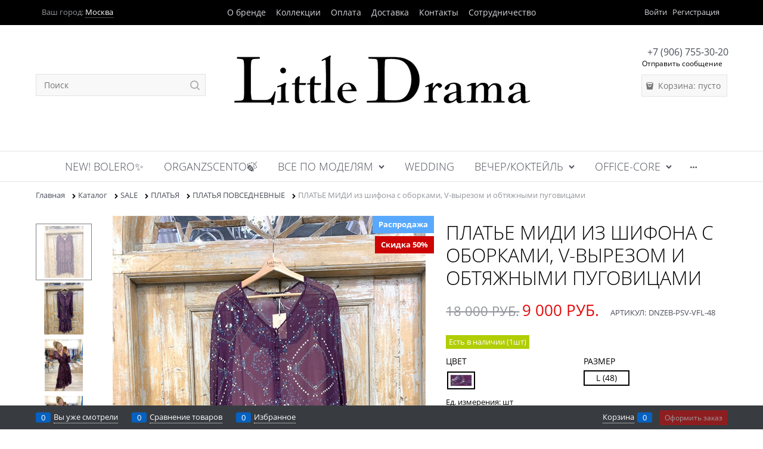

--- FILE ---
content_type: text/html; charset=utf-8
request_url: https://shop.littledrama.ru/products/plate-midi-iz-shifona-s-oborkami-v-vyrezom-i-obtyazhnymi-pugovitsami
body_size: 31360
content:

<!DOCTYPE html>
<html data-ng-strict-di data-ng-app="app" lang="ru" data-ng-controller="ProductCtrl as product" >
<head>
    
    
    <meta http-equiv="Content-Type" content="text/html; charset=utf-8" />
    <meta name="generator" content="AdVantShop.NET">
    <meta name="advid" content="b8ed28d1">
    <meta name="advtpl" content="dresscollection">
    <meta name="format-detection" content="telePhone=no">
    <title>Online-магазин LittleDrama.ru - ПЛАТЬЕ МИДИ из шифона с оборками, V-вырезом и обтяжными пуговицами</title>
    <base href="https://shop.littledrama.ru/" />
    <meta name="Description" content="Online-магазин LittleDrama.ru - ПЛАТЬЕ МИДИ из шифона с оборками, V-вырезом и обтяжными пуговицами" />
    <meta name="Keywords" content="Online-магазин LittleDrama.ru - ПЛАТЬЕ МИДИ из шифона с оборками, V-вырезом и обтяжными пуговицами" />
    
    <link rel="canonical" href="https://shop.littledrama.ru/products/plate-midi-iz-shifona-s-oborkami-v-vyrezom-i-obtyazhnymi-pugovitsami" />
    


    <script>

    
   !function(){"use strict";window.matchMedia("(max-width: 768px), (max-device-width: 768px)").addListener(function(e){!void(!0===e.matches?document.documentElement.classList.add('mobile-redirect-panel'):document.documentElement.classList.remove('mobile-redirect-panel'))})}();
    </script>
<meta property="og:site_name" content="Online-магазин LittleDrama.ru" />
<meta property="og:title" content="Online-магазин LittleDrama.ru - ПЛАТЬЕ МИДИ из шифона с оборками, V-вырезом и обтяжными пуговицами" />
<meta property="og:url" content="https://shop.littledrama.ru/products/plate-midi-iz-shifona-s-oborkami-v-vyrezom-i-obtyazhnymi-pugovitsami" />
<meta property="og:description" content="Online-магазин LittleDrama.ru - ПЛАТЬЕ МИДИ из шифона с оборками, V-вырезом и обтяжными пуговицами" />
<meta property="og:type" content="product" />
<meta property="og:image" content="https://shop.littledrama.ru/pictures/product/middle/13248_middle.PNG" />
<meta property="og:image" content="https://shop.littledrama.ru/pictures/product/middle/13250_middle.PNG" />
<meta property="og:image" content="https://shop.littledrama.ru/pictures/product/middle/13247_middle.PNG" />
<meta property="og:image" content="https://shop.littledrama.ru/pictures/product/middle/13246_middle.PNG" />
<meta property="og:image" content="https://shop.littledrama.ru/pictures/product/middle/13251_middle.PNG" />

<meta name="yandex-verification" content="a31938064dd1c1be" />
<link rel="preload" as="font" href="https://fonts.advstatic.ru/advantshopfonts/advantshopfonts.woff2" type="font/woff2" crossorigin>


    <style>
        /*fonts css*/
          @font-face{font-family:'advantshopfonts';src:url('https://fonts.advstatic.ru/advantshopfonts/advantshopfonts.woff2') format('woff2');font-weight:normal;font-style:normal;font-display:swap}@font-face{font-family:AstakhovDished;src:url('https://fonts.advstatic.ru/AstakhovDished/AstakhovDished.woff2') format('woff2');font-weight:400;font-style:normal;font-stretch:normal;font-display:swap}@font-face{font-family:'Dobrozrachniy';src:url('https://fonts.advstatic.ru/Dobrozrachniy/Dobrozrachniy-Regular.woff2') format('woff2');font-weight:400;font-style:normal;font-stretch:normal;font-display:swap}@font-face{font-family:'Fakedes Outline';src:url('https://fonts.advstatic.ru/Fakedes_Outline/FakedesOutline.woff2') format('woff2');font-weight:400;font-style:normal;font-stretch:normal;font-display:swap}@font-face{font-family:'Jazz Ball';src:url('https://fonts.advstatic.ru/JazzBall/JazzBall.woff2') format('woff2');font-weight:400;font-style:normal;font-stretch:normal;font-display:swap}@font-face{font-family:'Krabuler';src:url('https://fonts.advstatic.ru/Krabuler/RFKrabuler-Regular.woff2') format('woff2');font-weight:400;font-style:normal;font-stretch:normal;font-display:swap}@font-face{font-family:'Kurica Lapoi 1.3';src:url('https://fonts.advstatic.ru/KuricaLapoi1.3/KuricaLapoi1.3.woff2') format('woff2');font-weight:400;font-style:normal;font-stretch:normal;font-display:swap}@font-face{font-family:'Pelmeshka';src:url('https://fonts.advstatic.ru/Pelmeshka/Pelmeshka.woff2') format('woff2');font-weight:400;font-style:normal;font-stretch:normal;font-display:swap}@font-face{font-family:AstakhovDished;src:url('https://fonts.advstatic.ru/AstakhovDished/AstakhovDished.woff2') format('woff2');font-weight:400;font-style:normal;font-stretch:normal;font-display:swap}@font-face{font-family:'Dobrozrachniy';src:url('https://fonts.advstatic.ru/Dobrozrachniy/Dobrozrachniy-Regular.woff2') format('woff2');font-weight:400;font-style:normal;font-stretch:normal;font-display:swap}@font-face{font-family:'Fakedes Outline';src:url('https://fonts.advstatic.ru/Fakedes_Outline/FakedesOutline.woff2') format('woff2');font-weight:400;font-style:normal;font-stretch:normal;font-display:swap}@font-face{font-family:'Jazz Ball';src:url('https://fonts.advstatic.ru/JazzBall/JazzBall.woff2') format('woff2');font-weight:400;font-style:normal;font-stretch:normal;font-display:swap}@font-face{font-family:'Krabuler';src:url('https://fonts.advstatic.ru/Krabuler/RFKrabuler-Regular.woff2') format('woff2');font-weight:400;font-style:normal;font-stretch:normal;font-display:swap}@font-face{font-family:'Kurica Lapoi 1.3';src:url('https://fonts.advstatic.ru/KuricaLapoi1.3/KuricaLapoi1.3.woff2') format('woff2');font-weight:400;font-style:normal;font-stretch:normal;font-display:swap}@font-face{font-family:'Pelmeshka';src:url('https://fonts.advstatic.ru/Pelmeshka/Pelmeshka.woff2') format('woff2');font-weight:400;font-style:normal;font-stretch:normal;font-display:swap}@font-face{font-family:'Rubik';src:url('https://fonts.advstatic.ru/Rubik/Rubik-Regular.woff2') format('woff2');font-weight:normal;font-style:normal;font-display:swap}@font-face{font-family:'Bebas Neue';src:url('https://fonts.advstatic.ru/BebasNeue/BebasNeue.woff2') format('woff2');font-weight:normal;font-style:normal;font-display:swap}@font-face{font-family:'TexGyreAdventor';src:url("https://fonts.advstatic.ru/TexGyreAdventor/TexGyreAdventor-Regular.woff2") format('woff2');font-weight:normal;font-style:normal;font-display:swap}@font-face{font-family:'TexGyreAdventor';src:url("https://fonts.advstatic.ru/TexGyreAdventor/TexGyreAdventor-Bold.woff2") format('woff2');font-weight:bold;font-style:normal;font-display:swap}@font-face{font-family:'HelveticaNeueCyr';src:url("https://fonts.advstatic.ru/HelveticaNeueCyr/HelveticaNeueCyr-Light.woff2") format('woff2');font-weight:300;font-style:normal;font-display:swap}@font-face{font-family:'HelveticaNeueCyr';src:url("https://fonts.advstatic.ru/HelveticaNeueCyr/HelveticaNeueCyr.woff2") format('woff2');font-weight:normal;font-style:normal;font-display:swap}@font-face{font-family:'HelveticaNeueCyr';src:url("https://fonts.advstatic.ru/HelveticaNeueCyr/HelveticaNeueCyr-Medium.woff2") format('woff2');font-weight:500;font-style:normal;font-display:swap}@font-face{font-family:'HelveticaNeueCyr';src:url("https://fonts.advstatic.ru/HelveticaNeueCyr/HelveticaNeueCyr-Bold.woff2") format('woff2');font-weight:600;font-style:normal;font-display:swap}@font-face{font-family:'MuseoSansCyrl';src:url("https://fonts.advstatic.ru/MuseoSansCyrl/MuseoSansCyrl.woff2") format('woff2');font-weight:normal;font-style:normal;font-display:swap}@font-face{font-family:'Oswald';src:url('https://fonts.advstatic.ru/Oswald/Oswald-Bold.woff2') format('woff2');font-weight:bold;font-style:normal;font-display:swap}@font-face{font-family:'Oswald';src:url('https://fonts.advstatic.ru/Oswald/Oswald-SemiBold.woff2') format('woff2');font-weight:600;font-style:normal;font-display:swap}@font-face{font-family:'Oswald';src:url('https://fonts.advstatic.ru/Oswald/Oswald-Light.woff2') format('woff2');font-weight:300;font-style:normal;font-display:swap}@font-face{font-family:'Oswald';src:url('https://fonts.advstatic.ru/Oswald/Oswald-Regular.woff2') format('woff2');font-weight:normal;font-style:normal;font-display:swap}@font-face{font-family:'OpenSans';src:url('https://fonts.advstatic.ru/OpenSans/OpenSans-Regular.woff2') format('woff2');font-weight:400;font-display:swap}@font-face{font-family:'OpenSans';src:url('https://fonts.advstatic.ru/OpenSans/OpenSans-Bold.woff2') format('woff2');font-weight:700;font-display:swap}@font-face{font-family:'OpenSans';src:url('https://fonts.advstatic.ru/OpenSans/OpenSans-ExtraBold.woff2') format('woff2');font-weight:900;font-display:swap}@font-face{font-family:'OpenSans';src:url('https://fonts.advstatic.ru/OpenSans/OpenSans-Light.woff2') format('woff2');font-weight:300;font-display:swap}@font-face{font-family:'OpenSans';src:url('https://fonts.advstatic.ru/OpenSans/OpenSans-Italic.woff2') format('woff2');font-style:italic;font-display:swap}@font-face{font-family:'OpenSans';src:url('https://fonts.advstatic.ru/OpenSans/OpenSans-SemiBold.woff2') format('woff2');font-weight:600;font-display:swap}@font-face{font-family:'Roboto';src:url('https://fonts.advstatic.ru/Roboto/Roboto-Light.woff2') format('woff2');font-weight:300;font-style:normal;font-display:swap}@font-face{font-family:'Roboto';src:url('https://fonts.advstatic.ru/Roboto/Roboto-Regular.woff2') format('woff2');font-weight:400;font-style:normal;font-display:swap}@font-face{font-family:'Roboto';src:url('https://fonts.advstatic.ru/Roboto/Roboto-Medium.woff2') format('woff2');font-weight:500;font-style:normal;font-display:swap}@font-face{font-family:'Roboto';src:url('https://fonts.advstatic.ru/Roboto/Roboto-Bold.woff2') format('woff2');font-weight:700;font-style:normal;font-display:swap}@font-face{font-family:'GothamPro';src:url('https://fonts.advstatic.ru/GothamPro/GothamPro.woff2') format('woff2');font-weight:normal;font-style:normal;font-display:swap}@font-face{font-family:'GothamPro';src:url('https://fonts.advstatic.ru/GothamPro/GothamPro-Bold.woff2') format('woff2');font-weight:bold;font-style:normal;font-display:swap}@font-face{font-family:'GothamPro';src:url('https://fonts.advstatic.ru/GothamPro/GothamPro-Light.woff2') format('woff2');font-weight:300;font-style:normal;font-display:swap}@font-face{font-family:'GothamPro';src:url('https://fonts.advstatic.ru/GothamPro/GothamPro-Medium.woff2') format('woff2');font-weight:500;font-style:normal;font-display:swap}@font-face{font-family:'ClearSans';src:url('https://fonts.advstatic.ru/ClearSans/ClearSans-Light.woff2') format('woff2');font-weight:300;font-style:normal;font-stretch:normal;font-display:swap}@font-face{font-family:'ClearSans';src:url('https://fonts.advstatic.ru/ClearSans/ClearSans-Regular.woff2') format('woff2');font-weight:400;font-style:normal;font-stretch:normal;font-display:swap}@font-face{font-family:'ClearSans';src:url('https://fonts.advstatic.ru/ClearSans/ClearSans-Medium.woff2') format('woff2');font-weight:500;font-style:normal;font-stretch:normal;font-display:swap}@font-face{font-family:'Circe';src:url('https://fonts.advstatic.ru/Circe/Circe-Regular.woff2') format('woff2');font-weight:400;font-style:normal;font-stretch:normal;font-display:swap}@font-face{font-family:"OpenSans";src:url("https://fonts.advstatic.ru/OpenSans/OpenSans-Regular.woff2") format('woff2');font-weight:normal;font-display:swap}@font-face{font-family:"OpenSans";src:url("https://fonts.advstatic.ru/OpenSans/OpenSans-Light.woff2") format('woff2');font-weight:300;font-display:swap}@font-face{font-family:"OpenSans";src:url("https://fonts.advstatic.ru/OpenSans/OpenSans-SemiBold.woff2") format('woff2');font-weight:600;font-display:swap}
    </style>






<style>
    /*critical css*/
    [ng\:cloak], [ng-cloak], [data-ng-cloak], [x-ng-cloak], .ng-cloak, .x-ng-cloak, .ng-hide:not(.ng-hide-animate) {display: none !important;}ng\:form {display: block;}.ng-animate-shim {visibility: hidden;}.ng-anchor {position: absolute;}.container-fluid{box-sizing:border-box;margin-right:auto;margin-left:auto;padding-right:.625rem;padding-left:.625rem}.row{box-sizing:border-box;display:flex;flex-flow:row wrap;margin-right:-.625rem;margin-left:-.625rem}.col-xs-3{box-sizing:border-box;flex-grow:0;flex-shrink:0;padding-right:.625rem;padding-left:.625rem}.col-xs-6{box-sizing:border-box;flex-grow:0;flex-shrink:0;padding-right:.625rem;padding-left:.625rem}.col-xs-9{box-sizing:border-box;flex-grow:0;flex-shrink:0;padding-right:.625rem;padding-left:.625rem}.col-xs{box-sizing:border-box;flex-grow:0;flex-shrink:0;padding-right:.625rem;padding-left:.625rem}.col-xs-12{box-sizing:border-box;flex-grow:0;flex-shrink:0;padding-right:.625rem;padding-left:.625rem}.col-xs-7{box-sizing:border-box;flex-grow:0;flex-shrink:0;padding-right:.625rem;padding-left:.625rem}.col-xs-5{box-sizing:border-box;flex-grow:0;flex-shrink:0;padding-right:.625rem;padding-left:.625rem}.col-md-3{box-sizing:border-box;flex-grow:0;flex-shrink:0;padding-right:.625rem;padding-left:.625rem}.col-md-9{box-sizing:border-box;flex-grow:0;flex-shrink:0;padding-right:.625rem;padding-left:.625rem}.col-xs{flex-grow:1;flex-basis:0;max-width:100%}.col-xs-3{flex-basis:25%;max-width:25%}.col-xs-5{flex-basis:41.6667%;max-width:41.6667%}.col-xs-6{flex-basis:50%;max-width:50%}.col-xs-7{flex-basis:58.3333%;max-width:58.3333%}.col-xs-9{flex-basis:75%;max-width:75%}.col-xs-12{flex-basis:100%;max-width:100%}@media screen and (min-width:62em){.col-md-3{flex-basis:25%;max-width:25%}}@media screen and (min-width:62em){.col-md-9{flex-basis:75%;max-width:75%}}.middle-xs{align-items:center}.between-xs{justify-content:space-between}.col-p-v{padding-top:.6rem;padding-bottom:.6rem}.container-fluid{padding-right:.625rem;padding-left:.625rem}html{line-height:1.15;text-size-adjust:100%}body{margin:0}main{display:block}h1{font-size:2em;margin:.67em 0}a{background-color:transparent}img{border-style:none}input{font-family:inherit;font-size:100%;line-height:1.15;margin:0}button{font-family:inherit;font-size:100%;line-height:1.15;margin:0}textarea{font-family:inherit;font-size:100%;line-height:1.15;margin:0}input{overflow:visible}button{overflow:visible}button{text-transform:none}[type=button]{appearance:button}button{appearance:button}textarea{overflow:auto}[type=checkbox]{box-sizing:border-box;padding:0}[type=search]{appearance:textfield;outline-offset:-2px}[hidden]{display:none}html *{max-height:999999px}html{font-size:16px;overflow-y:scroll}body{font-size:13px;font-family:Tahoma,"Helvetica Neue",Helvetica,Geneva,Arial,sans-serif;line-height:1.5;position:relative}label{position:relative;display:inline-block}figure{margin:0}input{color:inherit;font:inherit}button{color:inherit;font:inherit}textarea{color:inherit;font:inherit}img{height:auto;width:auto;max-height:100%;max-width:100%}p{padding:0;margin:0 0 1.0625rem}.container{max-width:73.75rem;min-width:60.625rem;position:relative;margin:0 auto;z-index:30}.site-menu-row{border-radius:.3125rem}.site-head{position:relative}.site-body{position:relative}.site-body-aside{position:relative}.site-footer{position:relative}.site-head{z-index:31}.site-body{z-index:15}.site-body-inner{border-radius:.3125rem}.site-footer{z-index:10}.stretch-container{display:flex;min-height:100vh;flex-direction:column;overflow:hidden}.stretch-middle{flex:1 0 auto}.footer-container{max-width:73.75rem;min-width:60.625rem}.buy-one-ckick-very-top{z-index:1050}.btn{display:inline-block;vertical-align:middle;text-decoration:none;border-width:0;text-align:center;border-radius:.3125rem;line-height:1.3;box-sizing:border-box}.btn-expander{width:100%}.btn[class*=" icon-"]::before{font-size:.875rem}.btn-big{font-weight:700;font-size:1rem;padding:.8125rem}.btn-middle{font-weight:700;font-size:.75rem;padding:.75rem}.btn-small{font-weight:700;font-size:.75rem;padding:.59375rem .625rem}.btn-xsmall{font-weight:700;font-size:.75rem;padding:.3125rem .5rem}h1{font-size:1.875rem;font-weight:400;margin:0 0 1.25rem}.h2{font-size:1.375rem;font-weight:400;margin:0 0 1rem}h1{line-height:1.2}.h2{line-height:1.2}[class*=" icon-"]::before{font-family:advantshopfonts;font-style:normal;font-weight:400;speak:none;display:inline-block;text-decoration:inherit;width:1em;line-height:1;text-align:center;opacity:1;font-variant:normal;text-transform:none}[class^=icon-]::before{font-family:advantshopfonts;font-style:normal;font-weight:400;speak:none;display:inline-block;text-decoration:inherit;width:1em;line-height:1;text-align:center;opacity:1;font-variant:normal;text-transform:none}.icon-down-open-before::before{content:""}.icon-down-open-after::after{content:""}.icon-right-open-before::before{content:""}.icon-up-open-before::before{content:""}.icon-up-open-after::after{content:""}.icon-star-before::before{content:""}.icon-heart-after::after{content:""}.icon-bag-before::before{content:""}.icon-menu-after::after{content:""}.icon-search-before::before{content:""}.icon-search-before-abs::before{content:""}.icon-dot-3-before::before{content:""}.icon-cancel-after::after{content:""}.icon-vkontakte-before::before{content:""}.icon-facebook-before::before{content:""}.icon-search-before::before{margin-right:.2em}.icon-bag-before::before{margin-right:.2em}.icon-dot-3-before::before{margin-right:.2em}.icon-right-open-before::before{margin-right:.2em}.icon-search-before-abs::before{margin-right:.2em}.icon-star-before::before{margin-right:.2em}.icon-up-open-before::before{margin-right:.2em}.icon-down-open-before::before{margin-right:.2em}.icon-vkontakte-before::before{margin-right:.2em}.icon-facebook-before::before{margin-right:.2em}.icon-heart-after::after{margin-left:.2em}.icon-menu-after::after{margin-left:.2em}.icon-cancel-after::after{margin-left:.2em}.icon-up-open-after::after{margin-left:.2em}.icon-down-open-after::after{margin-left:.2em}.icon-search-before-abs::before{position:absolute;top:50%;transform:translateY(-50%)}.icon-search-before-abs::before{left:0}.icon-no-margin::after{margin:0}.custom-input-native{opacity:0;position:absolute}input[type=password]{box-sizing:border-box;border-radius:5px;border:1px solid #e2e3e4;vertical-align:middle;width:100%;appearance:none;box-shadow:none}input[type=search]{box-sizing:border-box;border-radius:5px;border:1px solid #e2e3e4;vertical-align:middle;width:100%;appearance:none;box-shadow:none}input[type=number]{box-sizing:border-box;border-radius:5px;border:1px solid #e2e3e4;vertical-align:middle;width:100%;appearance:none;box-shadow:none}input[type=text]{box-sizing:border-box;border-radius:5px;border:1px solid #e2e3e4;vertical-align:middle;width:100%;appearance:none;box-shadow:none}input[type=tel]{box-sizing:border-box;border-radius:5px;border:1px solid #e2e3e4;vertical-align:middle;width:100%;appearance:none;box-shadow:none}textarea{box-sizing:border-box;border-radius:5px;border:1px solid #e2e3e4;vertical-align:middle;width:100%;appearance:none;box-shadow:none}input[type=number]{appearance:textfield}.input-big{font-size:1rem;padding:.8125rem}.input-small{font-size:.75rem;padding:.5625rem}.textarea-small{padding:.5625rem;font-size:.75rem;height:6rem}.block{margin:0 0 2.5rem}.block-head{margin:0 0 1.25rem}.block-content{margin:0;font-size:.8125rem}.block-exuding{border-radius:.3125rem;margin-bottom:1.0625rem}.block-exuding-row{padding:.9375rem;border-bottom:.0625rem solid #e9e9e9}.block-exuding-row:last-child{border-bottom-width:0}.form-field-name{display:block;font-size:.75rem}.form-field-input{display:block;font-size:.75rem}.form-field-name{padding-right:.625rem;font-size:.75rem}.input-required{position:relative;display:inline-block}.input-required::after{content:"*";position:absolute;top:0;color:red;left:100%}.input-required.form-field-name::after{right:0;left:auto}.input-required__rel.input-required::after{position:relative;margin-left:4px}a{text-decoration:none}.link-text-decoration-none{text-decoration:none}.link-dotted-invert{text-decoration:none;border-bottom-style:dotted;border-bottom-width:1px}.link-dotted{text-decoration:none;border-bottom-style:dotted;border-bottom-width:1px}.link-dotted{border-bottom-color:transparent}.link-dotted-none{border-bottom-color:transparent}.social{border-radius:50%;height:30px;width:30px;display:inline-flex;justify-content:center;align-items:center;color:#fff;overflow:hidden;font-size:16px;margin:0 5px;text-decoration:none}.social::before{margin-right:0}.social:first-child{margin-left:0}.social--vkontakte{background-color:#3b4a5f}.social--vkontakte::before{width:auto}.social--facebook{background-color:#3f5c96}.site-head-search-input{margin-bottom:.5625rem;line-height:1}.site-head-phone-col{text-align:right}.site-head-phone-col p{margin:0;padding:0}.site-head-phone{font-size:1.5rem;margin-bottom:3px;font-weight:700;line-height:1}.site-head-userid{font-size:.75rem}.site-head-logo-block{position:relative}.site-head-logo-link{display:block}.site-head-search-form{position:relative}.site-head-menu-col{margin-top:1.0625rem;margin-bottom:1.0625rem}.site-head-logo{margin-top:1.0625rem;margin-bottom:1.0625rem}.site-head-phone-col{margin-top:1.0625rem;margin-bottom:1.0625rem}.site-head-cart{margin-bottom:.4375rem}.site-head-search-btn{position:relative}.site-head-search-btn .icon-search-block{display:none}.site-head-search-input-wrap{position:relative}.static-block-email-header{font-size:.75rem}.menu-header{padding:0;margin:0-.4375rem .9375rem;top:.4375rem;position:relative;z-index:1}.menu-header-item{margin:0 .4375rem;display:inline-block;vertical-align:middle}.menu-header-link{text-decoration:none}.menu-general-wrap{flex-wrap:nowrap}.menu-general{padding:0;margin:0;list-style:none;white-space:nowrap;font-size:0;line-height:0}.menu-general-item{position:relative;display:inline-block;background-color:transparent;white-space:normal;line-height:1;font-size:.75rem;vertical-align:top}.menu-general-item::before{position:absolute;content:"";width:.125rem;display:block;vertical-align:middle;top:0;right:0;bottom:0;margin-right:-1px;background:linear-gradient(rgba(57,57,57,.39)0,rgba(57,57,57,.33) 17%,rgba(57,57,57,.12) 61%,rgba(57,57,57,.01) 96%,rgba(255,255,255,.01) 98%,rgba(255,255,255,0) 100%)0 0/.0625rem 100%no-repeat border-box border-box,linear-gradient(rgba(255,255,255,.14)0,rgba(255,255,255,.02) 72%,rgba(255,255,255,0) 100%) 1px 0/.0625rem 100%no-repeat border-box border-box}.menu-general-item:first-child{border-top-left-radius:.3125rem;border-bottom-left-radius:.3125rem}.menu-general-item:last-child{border-top-right-radius:.3125rem;border-bottom-right-radius:.3125rem}.menu-general-root-link{font-size:.875rem;padding:.375rem .9375rem .5rem;display:inline-block;text-decoration:none;line-height:1}.menu-general-root-link::before{display:inline-block;vertical-align:middle;height:1.875rem;content:"";width:0}.menu-general-root-link:first-child{border-top-left-radius:.3125rem}.menu-general-root-link:last-child{border-top-right-radius:.3125rem}.menu-general-tile{padding:.375rem .9375rem .5rem}.menu-general-tile::after{content:"";display:inline-block;vertical-align:middle;width:0;height:1.875rem}.menu-general-tile::before{display:none}.menu-general-root-link-text{display:inline-block;vertical-align:middle}.price{line-height:1;display:inline-block}.price-current{display:block}.price-currency{white-space:pre}.price-number{display:inline-block}.price-currency{display:inline-block}.toolbar-top{position:relative;z-index:5;background-color:rgba(243,243,243,.9);line-height:1.625}.toolbar-top-item{padding:.5625rem 0 .625rem;margin:0 .625rem;font-size:.75rem;color:#94969b}.toolbar-top-link-alt{position:relative}.toolbar-top-link-alt{margin:0 .4375rem}.toolbar-top-link-alt:first-child{margin-left:0}.toolbar-top-link-alt:last-child{margin-right:0}.toolbar-top-item a{color:#94969b}.toolbar-top-link-alt{color:#94969b}.toolbar-top-item a.link-dotted-invert{border-bottom-color:#94969b}.site-footer-top-level-wrap{position:relative;z-index:10}.site-footer-top-level-inner{padding-top:3.125rem;padding-bottom:1.875rem}.footer-gifts-item{margin-top:1.875rem}.footer-gifts-item:first-child{margin-top:3.3125rem}.footer-menu-link{vertical-align:middle}.footer-menu-head{font-size:1rem;margin:0 0 1.25rem}.footer-menu-list{padding:0;margin:0;list-style:none}.footer-menu-item{padding:0;margin:0 0 1.25rem;list-style:none;font-size:.75rem}.recently-list{padding:0;margin:0;display:none;list-style:none;min-width:21.875rem;position:absolute;left:50%;transform:translateX(-50%);bottom:3.125rem;z-index:1;border-radius:.3125rem;box-shadow:rgba(0,0,0,.25)0 0 9px 0}.recently-list::after{content:"";display:inline-block;left:0;right:0;bottom:0;margin:0 auto;position:absolute;height:50px}.recently-list::after{bottom:-12.5px;background:#fff;box-shadow:rgba(0,0,0,.25)0 0 9px 0;width:25px;height:25px;transform:rotate(45deg);z-index:0}.recently-list::before{bottom:-25px;width:100%}@media only screen and (max-width:1340px){.recently-list{left:-50%;transform:none}.recently-list::after{margin:0;left:25%}}.recently-list__container{max-height:21.25rem;padding-top:12.5px;padding-bottom:12.5px;position:relative;z-index:1}.recently-product-image-block{text-align:center;padding-right:.9375rem}.recently-product-name{font-size:.875rem;margin-bottom:.625rem}.recently-product-additional-block{display:table;font-size:.6875rem}.recently-product-price{display:table-row}.recently-product-price-text{display:table-cell;vertical-align:middle}.recently-product-price-value{display:table-cell;vertical-align:middle}.recently-product-price-text{padding-right:.625rem}.gift-block{display:inline-block;text-decoration:none}.gift-picture{height:3.125rem;width:5rem;display:block;margin-bottom:.625rem;border-radius:.3125rem;box-shadow:rgba(0,0,0,.25)0 0 9px 0;background:linear-gradient(#ff453c 0,#fe443b 12%,#e73e33 67%,#df3a31 98%,#e24a41 100%)}.gift-picture::before{display:block;content:"";height:3.125rem;width:5rem;background:url([data-uri])}.toolbar-bottom{position:fixed;bottom:0;left:0;right:0;z-index:100;background-color:#383c40}.toolbar-bottom{height:2.5rem}.toolbar-bottom-block{position:relative;display:inline-block;vertical-align:middle}.toolbar-bottom-slim{position:relative;display:inline-block;vertical-align:middle}.toolbar-bottom-block{font-size:.75rem;padding:.625rem 0;margin:0 .625rem}.toolbar-bottom-count{border-radius:.1875rem;padding:.125rem .3125rem;text-align:center;min-width:.9375rem;vertical-align:middle;position:absolute;background-color:#0662c1;line-height:1;top:50%;transform:translateY(-50%)}.toolbar-bottom-count-left{right:100%;margin-right:.3125rem}.toolbar-bottom-count-right{left:100%;margin-left:.3125rem}.toolbar-bottom-link{position:relative;display:inline-block;border-bottom-color:#fff;color:#fff}.toolbar-bottom-link-with-icon-left{margin-left:1.875rem}.toolbar-bottom-link-with-icon-right{margin-right:1.875rem}.toolbar-bottom-align-right{text-align:right}.toolbar-bottom-btn-confirm{color:#fff;background:#e20000}.toolbar-bottom-btn-confirm-disabled{opacity:.5}.toolbar-bottom-links .toolbar-bottom-block:first-child{margin-left:0}.cart-mini{display:inline-block;vertical-align:middle;position:relative;font-size:.75rem}.cart-mini-main-link{display:inline-block;padding:.3125rem .625rem .3125rem .375rem;text-decoration:none;position:relative;z-index:20;border:1px solid #e2e3e4;border-radius:.3125rem}.cart-mini-main-link::before{font-size:.875rem}.autocompleter-block{position:relative;display:block}.compare-control{font-size:.75rem}.compare-checkbox~.custom-input-text .compare-text-not-added{display:inline}.compare-checkbox~.custom-input-text .compare-text-added{display:none}.harmonica{overflow:hidden;transform:translate3d(0,0,0)}.harmonica-tile-dots{z-index:20;position:relative}.harmonica-tile-inner{display:inline-block}.adv-modal-background{background:rgba(0,0,0,.5)}.adv-modal{z-index:999}.adv-modal .adv-modal-inner{position:relative;z-index:20;vertical-align:middle;text-align:left;white-space:normal;border-radius:.3125rem;box-shadow:rgba(0,0,0,.5)0 0 15px 0;max-width:80vw;max-height:var(--min-full-height, 100vh);display:inline-flex;flex-direction:column}.adv-modal .modal-header{padding:10px;border-bottom-width:1px;border-bottom-style:solid;font-size:1.75rem;line-height:1}.adv-modal .modal-content{overflow:auto;padding:10px;vertical-align:middle}.adv-modal .adv-modal-close{position:absolute;top:0;right:0;display:block;overflow:hidden;width:30px;height:30px;border-bottom:0;font-size:0;z-index:1}.adv-modal .adv-modal-close::after{font-size:30px;position:absolute;top:0;right:0;text-shadow:rgba(0,0,0,.5)0 0 9px}.adv-modal{align-items:center;justify-content:center;position:fixed;inset:0;white-space:nowrap;display:flex!important}.adv-close-outside{left:100%;margin-left:5px;top:0}.adv-modal .adv-modal-inner{border-radius:.3125rem;background-color:#fff}.adv-modal .modal-header{border-bottom-color:#ccc}.adv-modal .adv-modal-close{color:#fff}.adv-modal .adv-modal-close{width:30px;height:30px}.adv-popover{box-shadow:rgba(0,0,0,.25)0 0 9px 0;border-radius:.3125rem;top:0;left:0;background:#fff;z-index:700;position:absolute}.adv-popover-content{padding:14px}.adv-popover-tile{position:absolute;overflow:hidden}.adv-popover-tile__figure{display:inline-block;background-color:#fff;transform:rotate(45deg);position:relative;height:.625rem;width:.625rem;box-shadow:rgba(0,0,0,.25)0 0 9px 0}.spinbox-more{display:block;line-height:1;padding:.125rem .3125rem;background-color:transparent;border:0}.spinbox-less{display:block;line-height:1;padding:.125rem .3125rem;background-color:transparent;border:0}.spinbox-input{appearance:textfield}.spinbox-input-wrap{padding-right:0}.spinbox-block{flex-wrap:nowrap}.scroll-to-top{position:fixed;left:0;display:none;height:100%;background:rgba(243,243,243,.9);width:40px;top:0;z-index:20}.scroll-to-top .to-top-icon{position:absolute;bottom:40px;height:40px;width:40px;text-align:center}.wishlist-control{font-size:.75rem}.wishlist-checkbox~.custom-input-text .wishlist-text-not-added{display:inline}.wishlist-checkbox~.custom-input-text .wishlist-text-added{display:none}.clear::after{content:"";display:table}.clear::after{clear:both}.rel{position:relative}.big-z{z-index:100}.text-floating{overflow-wrap:break-word;word-break:keep-all;line-break:normal;hyphens:none}.text-static{overflow-wrap:normal;word-break:normal;line-break:auto;hyphens:manual}.text-align-left{text-align:left}.m-l-xs{margin-left:5px}.m-r-md{margin-right:20px}.vertical-interval-middle{margin-top:.625rem;margin-bottom:.625rem}.block{display:block}#theme-container{position:absolute;left:0;top:0;min-width:940px;width:100%;z-index:0}.theme-left{position:absolute;left:50%}.theme-right{position:absolute;left:50%}.breadcrumbs{font-size:16px;padding-bottom:0}.breadcrumbs__inner{display:flex;align-content:center;flex-wrap:nowrap;overflow-x:auto;padding-bottom:.66667em;box-sizing:border-box;white-space:nowrap;line-height:1}.breadcrumbs--desktop{font-size:11px;margin-bottom:20px}.breadcrumbs--desktop .breadcrumbs__item{display:inline-block}.breadcrumbs--desktop .breadcrumbs__item::before{display:inline-block;font-size:9px;line-height:1;margin-right:0}.breadcrumbs__item{vertical-align:middle;display:flex;align-items:center;color:#000;margin-right:5px}.breadcrumbs__item::before{display:block}.breadcrumbs__item:first-child::before{display:none}.carousel{position:relative;box-sizing:border-box;transform:translate3d(0,0,0)}.carousel-inner{overflow:hidden;position:relative}.carousel-list{white-space:nowrap;font-size:0;line-height:0;transform:translate3d(0,0,0);overflow:hidden}.carousel-item{backface-visibility:visible;transform:translateZ(0) scale(1,1)}.carousel-nav-prev{position:absolute;text-align:center;padding:0;margin:0;border:0;background:0 0;font-size:1rem}.carousel-nav-next{position:absolute;text-align:center;padding:0;margin:0;border:0;background:0 0;font-size:1rem}.carousel-nav-prev::after{margin:0}.carousel-nav-next::after{margin:0}.carousel-nav-prev:disabled{display:none}.carousel-nav-next:disabled{display:none}.carousel-vertical>.carousel-nav-inside .carousel-nav-prev{top:0;transform:translateX(-50%);left:50%}.carousel-vertical>.carousel-nav-inside .carousel-nav-next{bottom:0;transform:translateX(-50%);left:50%}.carousel-nav-not-show>.carousel-nav{display:none}.rating{display:inline-block;padding:0;margin:0;list-style:none;font-size:1.125rem;line-height:1}.rating-item{display:inline-block;vertical-align:middle;padding:0;margin:0;color:#d1d1d1;line-height:1}.rating{direction:rtl}.zoomer{position:relative;display:inline-block;vertical-align:middle}.zoomer-window{position:absolute;background-repeat:no-repeat;background-color:#fff;z-index:5}.zoomer-window-title{position:absolute;color:#fff;top:0;left:0;right:0;background:rgba(0,0,0,.5);text-align:center;white-space:normal;padding:.3125rem}.products-view-block{font-size:.75rem;line-height:1.5;box-sizing:border-box;flex:0 0 auto}.products-view-item{box-sizing:border-box;display:flex;flex-flow:row wrap;border-radius:.3125rem;position:relative}.products-view-pictures{box-sizing:border-box;text-align:center;position:relative;white-space:nowrap}.products-view-info{box-sizing:border-box}.products-view{margin-bottom:1.875rem}.products-view .price-current{font-size:1.1875rem}.products-view-picture{display:inline-block;vertical-align:middle}.products-view-picture-link{display:flex;align-items:center;justify-content:center;position:relative}.products-view-picture-link img{white-space:normal}.products-view-quickview{display:none;opacity:.8}.products-view-meta{font-size:.6875rem;margin-bottom:2px}.products-view-price{text-align:left}.products-view-price .price{display:inline-block;vertical-align:middle}.products-view-rating{margin-top:.3125rem}.products-view-tile{margin-top:-.625rem;margin-left:-.625rem;margin-right:-.625rem}.products-view-tile .products-view-block{padding:.625rem}.products-view-tile .products-view-picture-link{width:100%}.products-view-tile .products-view-item{border-style:solid;border-width:1px;padding-bottom:.9375rem;white-space:normal;flex-direction:column;height:100%}.products-view-tile .products-view-item{padding-left:0!important}.products-view-tile .products-view-meta{text-align:center;color:#a5a8af}.products-view-tile .products-view-info{width:100%;flex-grow:1;display:flex;flex-direction:column}.products-view-tile .products-view-name{margin:1.5625rem .625rem 0;text-align:center;flex-grow:1}.products-view-name-link{-webkit-line-clamp:var(--products-view-name-line-count, 3);-webkit-box-orient:vertical;overflow:hidden;display:-webkit-box}.products-view-tile .products-view-price{height:3.875rem;white-space:nowrap;padding:0 .3125rem .3125rem 0}.products-view-tile .products-view-price::before{content:"";display:inline-block;vertical-align:middle;height:100%;font-size:0;line-height:0}.products-view-tile .products-view-price-block{padding:.3125rem .625rem 0;box-sizing:border-box;display:flex;flex-wrap:wrap;justify-content:space-between;align-items:center}.products-view-tile .products-view-price{display:inline-block;vertical-align:middle}.products-view-tile .products-view-buttons-cell{display:inline-block;vertical-align:middle}.products-view-tile .products-view-buttons-cell{white-space:nowrap}.products-view-tile .products-view-buttons{padding-bottom:.3125rem}.products-view-tile .products-view-rating{text-align:center}.products-view-tile .products-view-footer-additional{border-width:1px 0 0;border-style:solid;margin-top:.625rem;padding:.9375rem .625rem 0;box-sizing:border-box}.products-view-tile .price-current{display:block}.products-view-tile .products-view-pictures{padding:1.5625rem .625rem 0;margin:0 auto;width:100%!important}.products-view-buy{padding-left:.3125rem}.products-view-photos-count{width:1.25rem;color:#fff;position:absolute;text-align:center;line-height:1;padding:.125rem;border-radius:.125rem;box-sizing:border-box;font-size:.625rem;left:.625rem;bottom:0}.products-view-photos-count::before{content:"";display:block;position:absolute;width:50%;height:.1875rem;background:inherit;bottom:100%;left:50%;transform:translateX(-50%);border-radius:.125rem .125rem 0 0}.product-view-carousel-list{padding:0;box-sizing:border-box;flex-wrap:wrap;display:flex;overflow:hidden;visibility:hidden}.product-view-carousel-list .price-current{font-size:1.125rem}.product-view-carousel-list-horizontal{flex-direction:row}.buy-one-click-dialog{min-width:35vw}.buy-one-click-buttons{text-align:right;margin-top:.625rem}.tabs-headers{padding:0;margin:0;list-style:none}.tab-content{display:none}.tabs-header-item-link{display:block;line-height:1}.tabs-horizontal .tabs-header-item-link{font-size:1.375rem}.tabs-horizontal .tabs-header-item{padding:.9375rem 1.25rem;border:.0625rem solid transparent;border-radius:.3125rem;float:left;margin-right:10px}.tabs-horizontal .tabs-content{padding:.9375rem 1.25rem;font-size:.875rem}.shipping-variants{padding:0;margin:0;list-style:none;display:table;width:100%}.shipping-variants-row{display:table-row}.shipping-variants-cell{display:table-cell;vertical-align:middle}.shipping-variants-name{padding:.3125rem .3125rem .3125rem 0}.shipping-variants-value{padding:.3125rem 0 .3125rem .3125rem;width:4.0625rem}.gallery-block{padding-right:3.75rem}.gallery-picture-link{max-width:100%}.gallery-picture{text-align:center;white-space:nowrap;position:relative;display:flex;align-items:center;justify-content:center}.gallery-picture-obj{display:inline-block;vertical-align:middle}.details-additional-graphics{margin:2.5rem 2.5rem 1rem}.gallery-zoom{position:relative;padding-left:1.25rem;font-size:.6875rem}.gallery-photos-item{white-space:nowrap;border:1px solid transparent;border-radius:.3125rem;padding:.625rem;display:flex;position:relative;justify-content:center;align-items:center;margin:auto}.gallery-picture-labels{position:absolute;right:0;top:0;z-index:0}.gallery-photos-slider-list-vertical{height:100%}.details-block{margin-bottom:1.875rem;border-radius:.3125rem}.details-payment{border-style:solid;border-width:.0625rem 0;padding:7px 0}.details-payment .price{margin-bottom:.3125rem;display:block}.details-payment .price-current{font-size:1.625rem}.details-payment-price{white-space:nowrap}.details-row{margin-top:.9375rem}.details-payment-item{padding-left:.625rem}.details-payment-inline{display:inline-block;margin-bottom:.3125rem;vertical-align:top}.availability{display:inline-block;vertical-align:middle;border-radius:.1875rem;color:#fff;padding:.3125rem;line-height:1}.available{background-color:#b1cd03}.details-payment-block{display:flex;flex-wrap:wrap}.details-payment-block .btn{white-space:nowrap}.details-payment-cell{margin-top:7px;margin-bottom:7px}.details-carousel-item-vertical{border:.0625rem solid transparent;vertical-align:middle;box-sizing:border-box;text-align:center}.details-carousel-item-vertical{display:block}.details-carousel-selected{border-radius:.3125rem;opacity:.5;border-color:#efd706}.modal .details-modal-preview{width:100%;height:calc((100% - 45px) - 45px);display:inline-flex;flex-direction:column}.modal .details-modal-preview .modal-content{overflow-y:visible;position:relative;max-height:100%;flex-grow:1}.details-buy-one-click{line-height:1}.details-tabs{margin-top:.9375rem}.details-preview-block{font-size:0;line-height:0}.details-preview-block .zoomer-window-title{line-height:1;font-size:12px}.details-preview-block .zoomer-inner~.zoomer-window .zoomer-window-title{top:auto;bottom:0}.details-modal-preview-block{display:flex;flex-direction:row;height:100%}.details-modal-preview-cell{vertical-align:top}.details-modal-preview-cell-photo{width:100%;vertical-align:middle;align-self:center}.details-modal-carousel{padding:1.625rem 0;height:auto!important}.details-spinbox-block{width:5rem}.top-shipping-row{margin-bottom:5px}.details-param-name{display:inline;font-size:.75rem}.details-param-value{display:inline;font-size:.75rem}.details-row__amount-table{margin-top:20px;margin-bottom:20px}html{font-family:OpenSans,sans-serif}body{font-family:OpenSans,sans-serif}.stretch-container{overflow:hidden}.menu-block::after{content:"";display:block;position:absolute;inset:0-9000px;border-width:1px 0;border-style:solid;border-color:#e4e4e4;z-index:0}.menu-block .col-p-v{padding-top:0;padding-bottom:0}.cart-mini-main-link{border-radius:0}.menu-general{border-radius:0}.block-exuding{border-radius:0}.tabs-horizontal .tabs-header-item{border-radius:0}.gift-picture{border-radius:0}.toolbar-bottom-count{border-radius:0}.btn{border-radius:0;font-weight:400}.toolbar-top{background-color:#000}.toolbar-top-item{margin:0;font-size:13px}.toolbar-top-login{text-align:right;margin:0}.toolbar-top aside{align-items:center}.toolbar-top [data-zone-current]{color:#fff}.toolbar-top-link-alt{margin:0 3px}.search-block-topmenu .site-head-search-input-wrap{padding-right:.625rem;padding-left:.625rem}.search-block-topmenu .site-head-search-col{right:10px}.site-body-inner{border-radius:0}.menu-block-row .site-body-inner{z-index:40}.harmonica-tile-inner{padding-top:.6rem}.harmonica-tile-dots{line-height:1.675rem}.details-title-row{padding-top:.6rem}.site-head .search-block-topmenu{padding-left:10px}input[type=password]{box-sizing:border-box;border-radius:0;border:1px solid #e2e3e4;vertical-align:middle;width:100%;appearance:none;box-shadow:none}input[type=search]{box-sizing:border-box;border-radius:0;border:1px solid #e2e3e4;vertical-align:middle;width:100%;appearance:none;box-shadow:none}input[type=number]{box-sizing:border-box;border-radius:0;border:1px solid #e2e3e4;vertical-align:middle;width:100%;appearance:none;box-shadow:none}input[type=text]{box-sizing:border-box;border-radius:0;border:1px solid #e2e3e4;vertical-align:middle;width:100%;appearance:none;box-shadow:none}input[type=tel]{box-sizing:border-box;border-radius:0;border:1px solid #e2e3e4;vertical-align:middle;width:100%;appearance:none;box-shadow:none}textarea{box-sizing:border-box;border-radius:0;border:1px solid #e2e3e4;vertical-align:middle;width:100%;appearance:none;box-shadow:none}.input-small{font-size:.8125rem;padding:.5625rem}.textarea-small{padding:.5625rem;font-size:.8125rem;height:6rem}.bread-crumbs-product .breads{padding-top:1rem}.breads-item{display:inline-block;vertical-align:middle;font-size:.8125rem;margin-right:.3125rem}.breads-item::after{font-size:.5625rem}.breads-item-link{margin-right:.3125rem}.gallery-block{padding-right:0}.gallery-picture{text-align:center;white-space:nowrap;position:relative}.gallery-picture::before{height:100%;width:0;content:"";vertical-align:middle;display:inline-block}img.gallery-picture-obj{display:inline-block;vertical-align:middle}img.gallery-picture-obj:not([width]){max-height:inherit}.details-additional-graphics{margin:.625rem;justify-content:center}.gallery-zoom{position:relative;padding-left:1.25rem;font-size:.8125rem}.gallery-photos-item{white-space:nowrap;border:1px solid transparent;border-radius:0;margin:0 auto;display:table-cell;vertical-align:middle;position:relative;text-align:center;padding:.125rem}.gallery-photos-item img{vertical-align:middle}.details-modal-preview-block .details-modal-carousel.carousel-vertical .carousel-nav-inside .carousel-nav-next{bottom:0}.site-head-logo-block{text-align:center}.site-head-phone{font-size:16px;font-weight:400}.site-head-logo{margin-top:3.2rem;margin-bottom:3.2rem}.search-block-topmenu .site-head-search-form{position:relative;display:block}.search-block-topmenu .site-head-search-col{position:absolute;top:0;right:0;box-sizing:border-box}.search-block-topmenu .site-head-search-btn{height:37px;width:37px;font-size:0;line-height:0;background:url([data-uri])center center no-repeat}.search-block-topmenu .site-head-search-input-wrap{display:block;max-width:100%;padding:0}.search-block-topmenu .site-head-search-btn-wrap{display:block;max-width:100%;padding:0}.search-block-topmenu .site-head-search-input{padding-top:8px;padding-bottom:8px;padding-right:25px;font-size:.875rem}.site-head-phone-col{position:relative}.site-head-phone-col .site-head-phone-block{position:absolute;right:0;bottom:3.3rem;padding-right:.5rem}.price-current.cs-t-1{color:#000}.details-payment-price{display:flex;align-items:center}.details-payment-price .price-current{display:inline-block;padding-right:5px}.toolbar-top{position:relative;z-index:5;background-color:rgba(243,243,243,.9)}.toolbar-top-item{padding:.5625rem 0 .625rem;margin:0 .625rem;font-size:.8125rem;color:#94969b}.toolbar-top-link-alt:first-child{margin:0 3px}.toolbar-top-link-alt:last-child{margin:0 3px}.toolbar-top-item a{color:#d4d5da}.toolbar-top-link-alt{color:#d4d5da}.toolbar-top-item .city-zone-block{display:inline-block;margin-right:.8rem}.toolbar-top .city-currency-top-block{padding-right:0}.btn{display:inline-block;vertical-align:middle;text-decoration:none;border:0;text-align:center;border-radius:0;line-height:1.3;box-sizing:border-box}.menu-general{text-align:center;position:relative;z-index:10}.site-menu-row{background:0 0}.menu-general-item{text-align:left}.menu-general-item::before{display:none}.menu-general-item:first-child{border-top-left-radius:0;border-bottom-left-radius:0}.menu-general-root-link{padding-top:11px;padding-bottom:11px}.menu-general-root-link-text{text-transform:uppercase;font-size:18px;font-weight:300}.menu-header{padding:0;margin:0;top:0;position:relative;z-index:1;text-align:center}.menu-header-link{text-decoration:none;font-size:14px}.details-block{margin-bottom:1.875rem;border-radius:0}.details-payment{padding:0;border:0}.details-row{margin-top:.625rem}.details-payment-item{padding-left:0}.details-payment-inline{display:inline-block;margin-bottom:0;vertical-align:top}.availability{display:inline-block;vertical-align:middle;color:#fff;padding:.3125rem;line-height:1;border-radius:0}.details-payment-block{display:flex;align-items:center;justify-content:space-between;padding-bottom:.3125rem}.details-payment-cell{display:block}.details-payment-cell .custom-btn-add{display:flex;align-items:center;padding:.1875rem}.details-payment-cell .custom-btn-add::before{display:none;background:url(templates/dresscollection/dist/add_to_bag.59f2d6e576c30589d562.png)center center no-repeat #fff;width:35px;height:35px;top:0;left:0;content:""!important}.details-carousel-selected{border-radius:0;opacity:.5;border-color:#000}.details-modal-preview-cell-photo{width:100%;vertical-align:middle}.details-param-name{display:inline-block;font-size:.8125rem}.details-param-value{display:inline-block;font-size:.8125rem}.product-title{margin-bottom:0;font-weight:300}.product-payment-info{display:flex;align-items:center;justify-content:space-between;flex-wrap:wrap}.product-payment-info .price-current{font-size:1.625rem}.btn-add-text{font-size:.875rem;text-transform:uppercase;font-weight:600;padding:.6875rem 1.875rem;line-height:.9}.details-sku{font-size:.875rem;text-transform:uppercase;margin-right:1.25rem}.details-amount{padding:0}.details-amount .details-param-name{text-transform:uppercase;font-size:.875rem}.products-view-meta{font-size:.8125rem}.details-payment-price .price{font-size:14px;text-transform:uppercase;margin-top:5px}.products-view-buy{text-transform:uppercase;padding:5px 10px;font-size:13px}.products-view-buy::before{display:none}.products-view-tile .products-view-item{border:0}.products-view-tile .products-view-footer-additional{border:0}.products-view-tile .products-view-price-block::after{content:none}.products-view-price .price{text-align:center;font-weight:300}.products-view-name-link{font-size:16px;text-transform:uppercase;font-weight:400}.products-view-tile .products-view-price-block{text-align:center;justify-content:center}.products-view-tile .products-view-footer-additional{padding:0;text-align:center}.products-view-item{border-radius:0}.block-exuding-row{padding:.3125rem 0;border-bottom:none}.form-field-name{display:block;font-size:.8125rem}.form-field-input{display:block;font-size:.8125rem}.form-field-name{padding-right:.625rem;font-size:.8125rem}h1{font-size:2rem;font-weight:300;margin:0 0 1.25rem;text-transform:uppercase}.h2{font-size:2rem;font-weight:300;margin:0 0 1rem;text-transform:uppercase}.recently-list{padding:0;margin:0;display:none;list-style:none;min-width:21.875rem;position:absolute;left:50%;transform:translateX(-50%);bottom:3.125rem;z-index:1;border-radius:0;box-shadow:rgba(0,0,0,.25)0 0 9px 0}.recently-product-additional-block{display:table;font-size:.8125rem}.toolbar-bottom-block{font-size:.8125rem;padding:.625rem 0;margin:0 .625rem}.site-head-cart .site-head-userid{position:absolute;bottom:-1rem;right:.65rem}.cart-mini{display:inline-block;vertical-align:middle;position:relative;font-size:.875rem}.cart-mini-main-link{display:inline-block;padding:.4375rem .625rem .4375rem .375rem;text-decoration:none;position:relative;z-index:20;border:1px solid #e2e3e4;border-radius:0}.cart-mini-main-link.cs-l-2{color:#757575}.shipping-variants-row{display:flex;align-items:center;justify-content:space-between;position:relative}.shipping-variants-row::after{display:block;position:absolute;content:"";bottom:10px;left:0;right:0;height:2px;width:100%;background:0 0;z-index:0;border-bottom:2px dotted #ccc}.shipping-variants-cell{display:block;background:#fff;z-index:1}.shipping-variants-value{padding:.3125rem 0 .3125rem .3125rem;width:auto}.carousel-nav-not-show .carousel-nav{display:none}.footer-menu-head{color:#fff;font-size:1rem;font-weight:700;margin:0 0 1.25rem}.footer-menu-item{padding:0;margin:0 0 .875rem;list-style:none;font-size:.8125rem}.footer-menu-text{vertical-align:middle}.footer-menu-link:not(.social){color:#d4d5da}.gift-picture{height:3.125rem;width:5rem;display:block;margin-bottom:.625rem;border-radius:0;box-shadow:rgba(0,0,0,.25)0 0 9px 0;background:linear-gradient(#ff453c 0,#fe443b 12%,#e73e33 67%,#df3a31 98%,#e24a41 100%)}

    /*color scheme*/
    .cs-t-1{color:#4b4f58}.mobile-version .cs-t-1--mobile{color:#4b4f58}.cs-t-2{color:#e2e3e4}.mobile-version .cs-t-2--mobile{color:#e2e3e4}.cs-t-3{color:#94969b}.mobile-version .cs-t-3--mobile{color:#94969b}.cs-t-4{color:#fff}.mobile-version .cs-t-4--mobile{color:#fff}.cs-t-5{color:#26282b}.mobile-version .cs-t-5--mobile{color:#26282b}.cs-t-6{color:#000}.mobile-version .cs-t-6--mobile{color:#000}.cs-t-7{color:#bfc0c1}.mobile-version .cs-t-7--mobile{color:#bfc0c1}.cs-t-8{color:#4b4f58}.mobile-version .cs-t-8--mobile{color:#4b4f58}.cs-t-9{color:#000}.mobile-version .cs-t-9--mobile{color:#000}a,.link{color:#000}a:hover,.link:hover{color:#4b4f58}a:active,.link:active{color:#575b66}.cs-l-1,.cs-l-d-1{color:#000}.cs-l-1:hover,.cs-l-d-1:hover{color:#4b4f58}.cs-l-1:active,.cs-l-d-1:active{color:#575b66}.cs-l-1.cs-selected,.cs-l-d-1.cs-selected{color:#4b4f58}.cs-l-d-1,.cs-l-ds-1{border-bottom-color:#000}.cs-l-d-1:hover,.cs-l-ds-1:hover{border-bottom-color:#4b4f58}.cs-l-d-1:active,.cs-l-ds-1:active{border-bottom-color:#575b66}.cs-l-2,.cs-l-d-2{color:#4b4f58}.cs-l-2:hover,.cs-l-d-2:hover{color:#000}.cs-l-2:active,.cs-l-d-2:active{color:#000}.cs-l-2.cs-selected,.cs-l-d-2.cs-selected{color:#000}.cs-l-d-2,.cs-l-ds-2{border-bottom-color:#4b4f58}.cs-l-d-2:hover,.cs-l-ds-2:hover{border-bottom-color:#000}.cs-l-d-2:active,.cs-l-ds-2:active{border-bottom-color:#000}.cs-l-3,.cs-l-d-3{color:#94969b}.cs-l-3:hover,.cs-l-d-3:hover{color:#000}.cs-l-3:active,.cs-l-d-3:active{color:#000}.cs-l-3.cs-selected,.cs-l-d-3.cs-selected{color:#000}.cs-l-d-3,.cs-l-ds-3{border-bottom-color:#94969b}.cs-l-d-3:hover,.cs-l-ds-3:hover{border-bottom-color:#000}.cs-l-d-3:active,.cs-l-ds-3:active{border-bottom-color:#000}.cs-l-4,.cs-l-d-4{color:#4b4f58}.cs-l-4:hover,.cs-l-d-4:hover{color:#4b4f58}.cs-l-4:active,.cs-l-d-4:active{color:#4b4f58}.cs-l-4.cs-selected,.cs-l-d-4.cs-selected{color:#4b4f58}.cs-l-d-4,.cs-l-ds-4{border-bottom-color:#4b4f58}.cs-l-d-4:hover,.cs-l-ds-4:hover{border-bottom-color:#4b4f58}.cs-l-d-4:active,.cs-l-ds-4:active{border-bottom-color:#4b4f58}.cs-l-d-4.cs-selected,.cs-l-ds-4.cs-selected{color:#4b4f58}.cs-l-5,.cs-l-d-5{color:#e20000}.cs-l-5:hover,.cs-l-d-5:hover{color:#fc0000}.cs-l-5:active,.cs-l-d-5:active{color:#c90000}.cs-l-5.cs-selected,.cs-l-d-5.cs-selected{color:#fc0000}.cs-l-d-5,.cs-l-ds-5{border-bottom-color:#e20000}.cs-l-d-5:hover,.cs-l-ds-5:hover{border-bottom-color:#fc0000}.cs-l-d-5:active,.cs-l-ds-5:active{border-bottom-color:#c90000}.cs-l-6,.cs-l-d-6{color:#000}.cs-l-6:hover,.cs-l-d-6:hover{color:#fff}.cs-l-6:active,.cs-l-d-6:active{color:#fff}.cs-l-6.cs-selected,.cs-l-d-6.cs-selected{color:#fff}.cs-l-d-6,.cs-l-ds-6{border-bottom-color:#000}.cs-l-d-6:hover,.cs-l-ds-6:hover{border-bottom-color:#fff}.cs-l-d-6:active,.cs-l-ds-6:active{border-bottom-color:#fff}.cs-l-d-6.cs-selected,.cs-l-ds-6.cs-selected{color:#fff}.cs-l-7,.cs-l-d-7{color:#4b4f58}.cs-l-7:hover,.cs-l-d-7:hover{color:#4b4f58}.cs-l-7:active,.cs-l-d-7:active{color:#4b4f58}.cs-l-7.cs-selected,.cs-l-d-7.cs-selected{color:#4b4f58}.cs-l-d-7,.cs-l-ds-7{border-bottom-color:#4b4f58}.cs-l-d-7:hover,.cs-l-ds-7:hover{border-bottom-color:#4b4f58}.cs-l-d-7:active,.cs-l-ds-7:active{border-bottom-color:#4b4f58}.cs-l-d-7.cs-selected,.cs-l-ds-7.cs-selected{color:#4b4f58}.cs-l-8,.cs-l-d-8{color:#4b4f58}.cs-l-8:hover,.cs-l-d-8:hover{color:#fff}.cs-l-8:active,.cs-l-d-8:active{color:#d4d5da}.cs-l-8.cs-selected,.cs-l-d-8.cs-selected{color:#fff}.cs-l-d-8,.cs-l-ds-8{border-bottom-color:#4b4f58}.cs-l-d-8:hover,.cs-l-ds-8:hover{border-bottom-color:#fff}.cs-l-d-8:active,.cs-l-ds-8:active{border-bottom-color:#d4d5da}.cs-bg-1{background-color:#f8f8f8}.cs-bg-i-1{background-color:#f8f8f8}.cs-bg-i-1:hover{background-color:#ebebeb}.cs-bg-i-1:active{background-color:#ebebeb}.cs-bg-i-1.cs-selected{background-color:#ebebeb}.mobile-version .cs-bg-1--mobile{background-color:#f8f8f8}.mobile-version .cs-bg-i-1--mobile{background-color:#f8f8f8}.mobile-version .cs-bg-i-1--mobile:hover{background-color:#ebebeb}.mobile-version .cs-bg-i-1--mobile:active{background-color:#ebebeb}.mobile-version .cs-bg-i-1--mobile.cs-selected--mobile{background-color:#ebebeb}.cs-bg-2{background-color:#4b4f58}.cs-bg-i-2{background-color:#4b4f58}.cs-bg-i-2:hover{background-color:#575b66}.cs-bg-i-2:active{background-color:#3f434a}.cs-bg-i-2.cs-selected{background-color:#3f434a}.mobile-version .cs-bg-2--mobile{background-color:#4b4f58}.mobile-version .cs-bg-i-2--mobile{background-color:#4b4f58}.mobile-version .cs-bg-i-2--mobile:hover{background-color:#575b66}.mobile-version .cs-bg-i-2--mobile:active{background-color:#3f434a}.mobile-version .cs-bg-i-2--mobile.cs-selected--mobile{background-color:#3f434a}.cs-bg-3{background-color:#f3f3f3}.cs-bg-i-3{background-color:#f3f3f3}.cs-bg-i-3:hover{background-color:#fff}.cs-bg-i-3:active{background-color:#e6e6e6}.cs-bg-i-3.cs-selected{background-color:#e6e6e6}.mobile-version .cs-bg-3--mobile{background-color:#f3f3f3}.mobile-version .cs-bg-i-3--mobile{background-color:#f3f3f3}.mobile-version .cs-bg-i-3--mobile:hover{background-color:#fff}.mobile-version .cs-bg-i-3--mobile:active{background-color:#e6e6e6}.mobile-version .cs-bg-i-3--mobile.cs-selected--mobile{background-color:#e6e6e6}.cs-bg-4{background-color:#f8f8f8}.cs-bg-i-4{background-color:#f8f8f8}.cs-bg-i-4:hover{background-color:#fff}.cs-bg-i-4:active{background-color:#ebebeb}.cs-bg-i-4.cs-selected{background-color:#ebebeb}.mobile-version .cs-bg-4--mobile{background-color:#f8f8f8}.mobile-version .cs-bg-i-4--mobile{background-color:#f8f8f8}.mobile-version .cs-bg-i-4--mobile:hover{background-color:#fff}.mobile-version .cs-bg-i-4--mobile:active{background-color:#ebebeb}.mobile-version .cs-bg-i-4--mobile.cs-selected--mobile{background-color:#ebebeb}.cs-bg-5{background-color:#ebebeb}.cs-bg-i-5{background-color:#ebebeb}.cs-bg-i-5:hover{background-color:#f8f8f8}.cs-bg-i-5:active{background-color:#ebebeb}.cs-bg-i-5.cs-selected{background-color:#ebebeb}.mobile-version .cs-bg-5--mobile{background-color:#ebebeb}.mobile-version .cs-bg-i-5--mobile{background-color:#ebebeb}.mobile-version .cs-bg-i-5--mobile:hover{background-color:#f8f8f8}.mobile-version .cs-bg-i-5--mobile:active{background-color:#ebebeb}.mobile-version .cs-bg-i-5--mobile.cs-selected--mobile{background-color:#ebebeb}.cs-bg-6{background-color:#e20000}.cs-bg-i-6{background-color:#e20000}.cs-bg-i-6:hover{background-color:#fc0000}.cs-bg-i-6:active{background-color:#c90000}.cs-bg-i-6.cs-selected{background-color:#c90000}.mobile-version .cs-bg-6--mobile{background-color:#e20000}.mobile-version .cs-bg-i-6--mobile{background-color:#e20000}.mobile-version .cs-bg-i-6--mobile:hover{background-color:#fc0000}.mobile-version .cs-bg-i-6--mobile:active{background-color:#c90000}.mobile-version .cs-bg-i-6--mobile.cs-selected--mobile{background-color:#c90000}.cs-bg-7{background-color:#fff}.cs-bg-i-7{background-color:#fff}.cs-bg-i-7:hover{background-color:#f2f2f2}.cs-bg-i-7:active{background-color:#f2f2f2}.cs-bg-i-7.cs-selected{background-color:#f2f2f2}.mobile-version .cs-bg-7--mobile{background-color:#fff}.mobile-version .cs-bg-i-7--mobile{background-color:#fff}.mobile-version .cs-bg-i-7--mobile:hover{background-color:#f2f2f2}.mobile-version .cs-bg-i-7--mobile:active{background-color:#f2f2f2}.mobile-version .cs-bg-i-7--mobile.cs-selected--mobile{background-color:#f2f2f2}.cs-bg-8{background-color:#94969b}.cs-bg-i-8{background-color:#94969b}.cs-bg-i-8:hover{background-color:#a1a3a7}.cs-bg-i-8:active{background-color:#87898f}.cs-bg-i-8.cs-selected{background-color:#87898f}.mobile-version .cs-bg-8--mobile{background-color:#94969b}.mobile-version .cs-bg-i-8--mobile{background-color:#94969b}.mobile-version .cs-bg-i-8--mobile:hover{background-color:#a1a3a7}.mobile-version .cs-bg-i-8--mobile:active{background-color:#87898f}.mobile-version .cs-bg-i-8--mobile.cs-selected--mobile{background-color:#87898f}.cs-bg-9{background-color:#fff}.cs-bg-i-9{background-color:#fff}.cs-bg-i-9:hover{background-color:#f2f2f2}.cs-bg-i-9:active{background-color:#f2f2f2}.cs-bg-i-9.cs-selected{background-color:#f2f2f2}.mobile-version .cs-bg-9--mobile{background-color:#fff}.mobile-version .cs-bg-i-9--mobile{background-color:#fff}.mobile-version .cs-bg-i-9--mobile:hover{background-color:#f2f2f2}.mobile-version .cs-bg-i-9--mobile:active{background-color:#f2f2f2}.mobile-version .cs-bg-i-9--mobile.cs-selected--mobile{background-color:#f2f2f2}.cs-bg-10{background-color:#f8b643}.cs-bg-i-10{background-color:#f8b643}.cs-bg-i-10:hover{background-color:#f9c05c}.cs-bg-i-10:active{background-color:#f7ac2a}.cs-bg-i-10.cs-selected{background-color:#f7ac2a}.mobile-version .cs-bg-10--mobile{background-color:#f8b643}.mobile-version .cs-bg-i-10--mobile{background-color:#f8b643}.mobile-version .cs-bg-i-10--mobile:hover{background-color:#f9c05c}.mobile-version .cs-bg-i-10--mobile:active{background-color:#f7ac2a}.mobile-version .cs-bg-i-10--mobile.cs-selected--mobile{background-color:#f7ac2a}.cs-bg-11{background-color:#fff}.cs-bg-i-11{background-color:#fff}.cs-bg-i-11:hover{background-color:#0d0d0d}.cs-bg-i-11:active{background-color:#000}.cs-bg-i-11.cs-selected{background-color:#000}.mobile-version .cs-bg-11--mobile{background-color:#fff}.mobile-version .cs-bg-i-11--mobile{background-color:#fff}.mobile-version .cs-bg-i-11--mobile:hover{background-color:#0d0d0d}.mobile-version .cs-bg-i-11--mobile:active{background-color:#000}.mobile-version .cs-bg-i-11--mobile.cs-selected--mobile{background-color:#000}.cs-g-1{background-image:linear-gradient(to bottom,#fff 0%,#f8f8f8 50%,#f3f3f3 100%)}.btn-add{color:#fff;background:#000}.btn-add:hover{color:#fff;background:#333}.btn-add:active{color:#fff;background:#000}.btn-add:disabled,.btn-add.btn-disabled{color:#94969b;background:#e2e3e4}.btn-action{color:#fff;background:#000}.btn-action:hover{color:#fff;background:#333}.btn-action:active{color:#fff;background:#000}.btn-action:disabled,.btn-action.btn-disabled{color:#94969b;background:#e2e3e4}.btn-buy{color:#fff;background:#000}.btn-buy:hover{color:#fff;background:#333}.btn-buy:active{color:#fff;background:#000}.btn-buy:disabled,.btn-buy.btn-disabled{color:#94969b;background:#e2e3e4}.btn-confirm{color:#fff;background:#000}.btn-confirm:hover{color:#fff;background:#333}.btn-confirm:active{color:#fff;background:#000}.btn-confirm:disabled,.btn-confirm.btn-disabled{color:#94969b;background:#e2e3e4}.btn-confirm{color:#fff;background:#000}.btn-confirm:hover{color:#fff;background:#333}.btn-confirm:active{color:#fff;background:#000}.btn-confirm:disabled,.btn-confirm.btn-disabled{color:#94969b;background:#e2e3e4}.btn-submit{color:#fff;background:#000}.btn-submit:hover{color:#fff;background:#333}.btn-submit:active{color:#fff;background:#000}.btn-submit:disabled,.btn-submit.btn-disabled{color:#94969b;background:#e2e3e4}.cs-br-1{border-color:#e4e4e4 #e4e4e4 #e4e4e4 #e4e4e4 !important}.cs-br-2{border-color:#000 #000 #000 #000 !important}.site-head-search-input,.cart-mini-main-link{background-color:#f8f8f8}.products-view-photos-count{background-color:#4b4f58}.site-footer .cs-bg-3,.site-footer .cs-bg-4{background-color:#000}.toolbar-top{background-color:#000 !important}header.cs-bg-1{background-color:#f8f8f8}header.cs-t-8:not(.mobile-header) .search-link,header.cs-t-8:not(.mobile-header) .search-link:active{color:#4b4f58}
</style>
<script src="https://shop.littledrama.ru/dist/head.6b268a20da123d1c15b5.js"></script>






<link rel="stylesheet" type="text/css" href="/combine/all.css?r=2908E24B115DF2B8EBEB835C84C847FE4CD5ED9A" />

    <link rel="shortcut icon" type="image/png" href="https://shop.littledrama.ru/pictures/favicon_20230603143344.png" />

	<meta name="viewport" content="width=device-width, initial-scale=1, user-scalable=yes" />
    <script>
        window.v = '1163556903';
    </script>
</head>
<body class="cs-t-1 text-floating toolbar-bottom-enabled">
    <input type="password" name="disablingChromeAutoFill" autocomplete="new-password" hidden />
    <input name="__RequestVerificationToken" type="hidden" value="O7h7d4jFiYc2Zjg9Juj6dFSoMM7H5uQW_sZaqF_mI_T9Bz1ZYF8J1Zr8XX35kBRvJPmkI9HsabTiqy5C_l2TggtQklI1" />
    
    <div hidden></div>
    
    <script>var yaParams={ip_adress: '3.148.189.190'}</script>
<div style='display:none !important;'><!-- Yandex.Metrika counter -->
<script type="text/javascript" >
   (function(m,e,t,r,i,k,a){m[i]=m[i]||function(){(m[i].a=m[i].a||[]).push(arguments)};
   m[i].l=1*new Date();
   for (var j = 0; j < document.scripts.length; j++) {if (document.scripts[j].src === r) { return; }}
   k=e.createElement(t),a=e.getElementsByTagName(t)[0],k.async=1,k.src=r,a.parentNode.insertBefore(k,a)})
   (window, document, "script", "https://mc.yandex.ru/metrika/tag.js", "ym");

   ym(93153316, "init", {
        clickmap:true,
        trackLinks:true,
        accurateTrackBounce:true,
        webvisor:true,
        ecommerce:"dataLayer",
        params: yaParams
   });
</script>
<noscript><div><img src="https://mc.yandex.ru/watch/93153316" style="position:absolute; left:-9999px;" alt="" /></div></noscript>
<!-- /Yandex.Metrika counter --></div>
<script type="text/javascript" src="modules/yametrika/content/scripts/tracking.js?v=12.01" async></script>
<div class='yacounterid' data-counterId='93153316'></div>
<div style='display:none!important;' data-yametrika-datacnt='dataLayer'></div>
<script> window.dataLayer = window.dataLayer || []; </script>
 

    
<div class="stretch-container">
	<header class="site-head">
		


<!--noindex-->
<div class="toolbar-top">
    <div class="container container-fluid">
        <aside class="row">
            <div class="col-xs-3 city-currency-top-block">
                <div class="toolbar-top-item">

                        <div class="city-zone-block" data-popover-control data-popover-id="zonePopover" data-popover-trigger="null" data-popover-trigger-hide="null">
                            <span class="cs-t-3">Ваш город:</span>
                            <a class="link-dotted-invert" href="javascript:void(0)" data-zone-dialog-trigger>
                                <span data-zone-current data-ng-bind="zone.City" data-start-val="{City: 'Москва'}">Москва</span>
                            </a>
                        </div>
                                                        </div>
            </div>
            <div class="col-xs-6">
                <div class="toolbar-top-item">
                    <ul class="menu-header clear">
        <li class="menu-header-item"><a class="cs-l-2 menu-header-link" href="https://littledrama.ru" target="_blank" >О бренде</a></li>
        <li class="menu-header-item"><a class="cs-l-2 menu-header-link" href="https://littledrama.ru/collections"  >Коллекции</a></li>
        <li class="menu-header-item"><a class="cs-l-2 menu-header-link" href="https://shop.littledrama.ru/pages/payment"  >Оплата</a></li>
        <li class="menu-header-item"><a class="cs-l-2 menu-header-link" href="https://littledrama.ru/delivery"  >Доставка</a></li>
        <li class="menu-header-item"><a class="cs-l-2 menu-header-link" href="https://littledrama.ru/showroom"  >Контакты</a></li>
        <li class="menu-header-item"><a class="cs-l-2 menu-header-link" href="https://littledrama.ru/cooperation"  >Сотрудничество</a></li>
</ul>


                </div>
            </div>
            
            <div class="col-xs-3">
                <div class="toolbar-top-item toolbar-top-login">
                        <a class="cs-l-3 toolbar-top-link-alt" href='https://shop.littledrama.ru/login'>Войти</a>
                        <a class="cs-l-3 toolbar-top-link-alt" href='https://shop.littledrama.ru/registration'>Регистрация</a>
                                    </div>
            </div>


        </aside>
    </div>
</div>
<!--/noindex-->
		
		
<div class="container container-fluid site-head-inner">
	
    <div class="row middle-xs">
        <div class="col-xs-3 site-head-menu-col">
<!--noindex-->
<div class=" search-block-topmenu">
    <form name="searchHeaderForm" class="row site-head-search-form" novalidate="novalidate" data-ng-controller="SearchBlockCtrl as searchBlock" data-ng-init="searchBlock.url='/search'">
        <div class="col-xs-9 site-head-search-input-wrap" data-ng-init="searchBlock.form = searchHeaderForm">
            <div class="site-head-site-head-search"
                 data-autocompleter
                 data-field="Name"
                 data-link-all="search"
                 data-apply-fn="searchBlock.aSubmut(value, obj)"
                 data-template-path="scripts/_common/autocompleter/templates/categoriesProducts.html"
                 data-request-url="search/autocomplete">
                <input class="input-big site-head-search-input"
                       data-autocompleter-input
                       type="search"
                       autocomplete="off"
                       placeholder="Поиск"
                       name="q"
                       data-default-button="#searchHeaderSubmit"
                       data-ng-model="searchBlock.search" />
            </div>
        </div>
        <div class="col-xs-3 site-head-search-btn-wrap">
            <div class="site-head-search-col">
                <a href="" class="btn btn-submit btn-big btn-expander site-head-search-btn" id="searchHeaderSubmit" data-ng-click="searchBlock.submit(searchBlock.search, false)">
                    <span class="icon-search-block icon-search-before cs-t-1"></span>
                    <span class="site-head-search-btn-text">Найти</span>
                </a>
            </div>
        </div>
    </form>
</div>
<!--/noindex-->        </div>
        <div class="col-xs site-head-logo-block site-head-logo">
                    <a href="https://shop.littledrama.ru/" class="site-head-logo-link">
            <img src="https://shop.littledrama.ru/pictures/logo_20240402163351.png" class="site-head-logo-picture"   width="500" height="104" id="logo" style="height: auto;width: min(500px, 100%);"/>
        </a>

        </div>
        <div class="col-xs-3 site-head-phone-col">
            <div class="site-head-phone-block">
                <div class="cs-t-1 site-head-phone">+7 (906) 755-30-20</div>
                    <div class="static-block static-block-email-header">
        <p><a class="email" href="feedback" style="margin-right: 10px;">Отправить сообщение</a></p>

    </div>

            </div>
            <div class="site-head-cart">
    
    <div class="cart-mini" data-cart-mini>
        <a data-cart-mini-trigger href="/cart" class="cs-l-2 cs-bg-9 cart-mini-main-link icon-bag-before">
           <span class="cart-mini-main-text"> Корзина:</span> <span data-cart-count data-type="count" data-ng-bind-html="cartCount.getValue()"> пусто</span>
        </a>
        <div data-cart-mini-list data-cart-data="cartMini.cartData"></div>
    </div>
</div>

        </div>
    </div>
</div>

	</header>
	<main class="stretch-middle site-body">
		<div class="menu-block-row cs-bg-7">
			<div class="container container-fluid site-body-inner js-site-body-inner">
				
    <div class="row rel big-z menu-block">
        <div class="col-xs-12 col-p-v site-body-aside">
            <div class="site-menu-row cs-g-1 js-menu-general-block-orientation">
                <div class="row menu-general-wrap">
                    <div class="col-xs ">
                        
<ul class="menu-general harmonica" 
    data-submenu-container="{'checkOrientation': true, 'type': 'classic', submenuDirection: 'below', blockOrientation: '.js-menu-general-block-orientation'}" 
    data-harmonica 
    data-harmonica-tile-outer-width="45" 
    data-harmonica-tile-element="li"
    data-harmonica-class-tile="menu-general-item menu-general-tile cs-l-4" 
    data-harmonica-class-tile-submenu="menu-general-tile-submenu">
        <li class="menu-general-item cs-bg-i-1 " data-harmonica-item data-submenu-parent>
            <a class="menu-general-root-link cs-l-4" href="https://shop.littledrama.ru/categories/bolero" target="_self"  data-harmonica-link>
                <span class="menu-general-root-link-text">New! BOLERO✨</span>
            </a>
        </li>
        <li class="menu-general-item cs-bg-i-1 " data-harmonica-item data-submenu-parent>
            <a class="menu-general-root-link cs-l-4" href="https://shop.littledrama.ru/categories/organzscento" target="_self"  data-harmonica-link>
                <span class="menu-general-root-link-text">ORGANZscento&#127811;</span>
            </a>
        </li>
        <li class="menu-general-item cs-bg-i-1 parent" data-harmonica-item data-submenu-parent>
                <ul class="menu-general-submenu cs-bg-5 ng-hide" data-submenu data-ng-show="submenu.isSubmenuVisible">
                    <li class="menu-general-sub-row">
                                    <div class="menu-general-sub-column">
                                <div class="menu-general-category-parent ">
                                    <a class="cs-l-4 link-text-decoration" href="https://shop.littledrama.ru/categories/novinki" target="_self" > НОВИНКИ!</a>
                                </div>
                                <div class="menu-general-category-parent ">
                                    <a class="cs-l-4 link-text-decoration" href="https://shop.littledrama.ru/categories/new-plus-size" target="_self" > PLUS size</a>
                                </div>
                                <div class="menu-general-category-parent ">
                                    <a class="cs-l-4 link-text-decoration" href="https://shop.littledrama.ru/categories/outerwear" target="_self" > ВЕРХНЯЯ ОДЕЖДА</a>
                                </div>
                                <div class="menu-general-category-parent ">
                                    <a class="cs-l-4 link-text-decoration" href="https://shop.littledrama.ru/categories/platya-1" target="_self" > ПЛАТЬЯ</a>
                                </div>
                                <div class="menu-general-category-parent ">
                                    <a class="cs-l-4 link-text-decoration" href="https://shop.littledrama.ru/categories/all_jackets" target="_self" > БЛЕЙЗЕРЫ, ЖАКЕТЫ</a>
                                </div>
                                <div class="menu-general-category-parent ">
                                    <a class="cs-l-4 link-text-decoration" href="https://shop.littledrama.ru/categories/all_skirts" target="_self" > ЮБКИ</a>
                                </div>
                                <div class="menu-general-category-parent ">
                                    <a class="cs-l-4 link-text-decoration" href="https://shop.littledrama.ru/categories/all_pants" target="_self" > БРЮКИ</a>
                                </div>
                                <div class="menu-general-category-parent ">
                                    <a class="cs-l-4 link-text-decoration" href="https://shop.littledrama.ru/categories/bluzki-topy-3" target="_self" > БЛУЗКИ, ТОПЫ, РУБАШКИ</a>
                                </div>
                                <div class="menu-general-category-parent ">
                                    <a class="cs-l-4 link-text-decoration" href="https://shop.littledrama.ru/categories/nakidki-2" target="_self" > НАКИДКИ</a>
                                </div>
                                <div class="menu-general-category-parent ">
                                    <a class="cs-l-4 link-text-decoration" href="https://shop.littledrama.ru/categories/trikotazh-2" target="_self" > ТРИКОТАЖ</a>
                                </div>
                                    </div>
                                    <div class="menu-general-sub-column">
                                <div class="menu-general-category-parent ">
                                    <a class="cs-l-4 link-text-decoration" href="https://shop.littledrama.ru/categories/basic_suits" target="_self" > КОСТЮМЫ</a>
                                </div>
                                <div class="menu-general-category-parent ">
                                    <a class="cs-l-4 link-text-decoration" href="https://shop.littledrama.ru/categories/zhilety-1" target="_self" > ЖИЛЕТЫ</a>
                                </div>
                                <div class="menu-general-category-parent ">
                                    <a class="cs-l-4 link-text-decoration" href="https://shop.littledrama.ru/categories/kombinezony-1" target="_self" > КОМБИНЕЗОНЫ</a>
                                </div>
                                <div class="menu-general-category-parent ">
                                    <a class="cs-l-4 link-text-decoration" href="https://shop.littledrama.ru/categories/lounge-kostiumy-1" target="_self" > LOUNGE-КОСТЮМЫ</a>
                                </div>
                                <div class="menu-general-category-parent ">
                                    <a class="cs-l-4 link-text-decoration" href="https://shop.littledrama.ru/categories/svitshot" target="_self" > СВИТШОТЫ</a>
                                </div>
                                <div class="menu-general-category-parent ">
                                    <a class="cs-l-4 link-text-decoration" href="https://shop.littledrama.ru/categories/futbolki" target="_self" > ФУТБОЛКИ</a>
                                </div>
                                <div class="menu-general-category-parent ">
                                    <a class="cs-l-4 link-text-decoration" href="https://shop.littledrama.ru/categories/pizhamnye-kost" target="_self" > КОСТЮМЫ в ПИЖАМНОМ СТИЛЕ</a>
                                </div>
                                <div class="menu-general-category-parent ">
                                    <a class="cs-l-4 link-text-decoration" href="https://shop.littledrama.ru/categories/khalaty-kimono" target="_self" > ХАЛАТЫ, КИМОНО</a>
                                </div>
                                <div class="menu-general-category-parent ">
                                    <a class="cs-l-4 link-text-decoration" href="https://shop.littledrama.ru/categories/shorts" target="_self" > ШОРТЫ</a>
                                </div>
                                <div class="menu-general-category-parent ">
                                    <a class="cs-l-4 link-text-decoration" href="https://shop.littledrama.ru/categories/odezhda-dlya-doma" target="_self" > ОДЕЖДА ДЛЯ ДОМА</a>
                                </div>
                                    </div>
                                <div class="menu-general-category-parent menu-general-category-parent--give-more-link">
                                    <a class="cs-l-4 link-text-decoration" href="https://shop.littledrama.ru/categories/___">
                                        <span class="menu-general-category-parent-text">
                                            Посмотреть все...
                                        </span>
                                    </a>
                                </div>

                    </li>
                </ul>
            <a class="menu-general-root-link cs-l-4" href="https://shop.littledrama.ru/categories/___" target="_self"  data-harmonica-link>
                <span class="menu-general-root-link-text">ВСЕ ПО МОДЕЛЯМ</span>
            </a>
        </li>
        <li class="menu-general-item cs-bg-i-1 " data-harmonica-item data-submenu-parent>
            <a class="menu-general-root-link cs-l-4" href="https://shop.littledrama.ru/categories/wedding" target="_self"  data-harmonica-link>
                <span class="menu-general-root-link-text">WEDDING</span>
            </a>
        </li>
        <li class="menu-general-item cs-bg-i-1 parent" data-harmonica-item data-submenu-parent>
                <ul class="menu-general-submenu cs-bg-5 ng-hide" data-submenu data-ng-show="submenu.isSubmenuVisible">
                    <li class="menu-general-sub-row">
                                    <div class="menu-general-sub-column">
                                <div class="menu-general-category-parent ">
                                    <a class="cs-l-4 link-text-decoration" href="https://shop.littledrama.ru/categories/platya-5" target="_self" > ПЛАТЬЯ</a>
                                </div>
                                <div class="menu-general-category-parent ">
                                    <a class="cs-l-4 link-text-decoration" href="https://shop.littledrama.ru/categories/platya-kombinatsii-2" target="_self" > ПЛАТЬЯ-КОМБИНАЦИИ</a>
                                </div>
                                <div class="menu-general-category-parent ">
                                    <a class="cs-l-4 link-text-decoration" href="https://shop.littledrama.ru/categories/nakidki" target="_self" > НАКИДКИ</a>
                                </div>
                                <div class="menu-general-category-parent ">
                                    <a class="cs-l-4 link-text-decoration" href="https://shop.littledrama.ru/categories/bluzki" target="_self" > БЛУЗКИ</a>
                                </div>
                                <div class="menu-general-category-parent ">
                                    <a class="cs-l-4 link-text-decoration" href="https://shop.littledrama.ru/categories/iubk" target="_self" > ЮБКИ</a>
                                </div>
                                <div class="menu-general-category-parent ">
                                    <a class="cs-l-4 link-text-decoration" href="https://shop.littledrama.ru/categories/pidzhaki-1" target="_self" > ПИДЖАКИ</a>
                                </div>
                                <div class="menu-general-category-parent ">
                                    <a class="cs-l-4 link-text-decoration" href="https://shop.littledrama.ru/categories/briuki-naryadnye" target="_self" > БРЮКИ нарядные</a>
                                </div>
                                <div class="menu-general-category-parent ">
                                    <a class="cs-l-4 link-text-decoration" href="https://shop.littledrama.ru/categories/biuste-topy-1" target="_self" > БЮСТЬЕ, ТОПЫ</a>
                                </div>
                                <div class="menu-general-category-parent ">
                                    <a class="cs-l-4 link-text-decoration" href="https://shop.littledrama.ru/categories/shorty-2" target="_self" > ШОРТЫ</a>
                                </div>
                                <div class="menu-general-category-parent ">
                                    <a class="cs-l-4 link-text-decoration" href="https://shop.littledrama.ru/categories/atlasnaya-kapsula-1" target="_self" > КАПСУЛА ИЗ АТЛАСА</a>
                                </div>
                                    </div>
                                    <div class="menu-general-sub-column">
                                <div class="menu-general-category-parent ">
                                    <a class="cs-l-4 link-text-decoration" href="https://shop.littledrama.ru/categories/kapsula-iz-organzy" target="_self" > КАПСУЛА ИЗ ОРГАНЗЫ</a>
                                </div>
                                <div class="menu-general-category-parent ">
                                    <a class="cs-l-4 link-text-decoration" href="https://shop.littledrama.ru/categories/kapsula-s-kruzhevom" target="_self" > КАПСУЛА С КРУЖЕВОМ</a>
                                </div>
                                <div class="menu-general-category-parent ">
                                    <a class="cs-l-4 link-text-decoration" href="https://shop.littledrama.ru/categories/kapsula-s-peryami" target="_self" > КАПСУЛА С ПЕРЬЯМИ</a>
                                </div>
                                <div class="menu-general-category-parent ">
                                    <a class="cs-l-4 link-text-decoration" href="https://shop.littledrama.ru/categories/kapsula-iz-barkhata" target="_self" > КАПСУЛА ИЗ БАРХАТА</a>
                                </div>
                                <div class="menu-general-category-parent ">
                                    <a class="cs-l-4 link-text-decoration" href="https://shop.littledrama.ru/categories/kapsula-iz-paietok" target="_self" > КАПСУЛА из ПАЙЕТОК</a>
                                </div>
                                <div class="menu-general-category-parent ">
                                    <a class="cs-l-4 link-text-decoration" href="https://shop.littledrama.ru/categories/kapsula-iz-fatina" target="_self" > КАПСУЛА из ФАТИНА</a>
                                </div>
                                <div class="menu-general-category-parent ">
                                    <a class="cs-l-4 link-text-decoration" href="https://shop.littledrama.ru/categories/kollektsiya-constanza" target="_self" > Коллекция "CONSTANZA"</a>
                                </div>
                                <div class="menu-general-category-parent ">
                                    <a class="cs-l-4 link-text-decoration" href="https://shop.littledrama.ru/categories/new-sensual-cocktail" target="_self" > Коллекция "Sensual💫COCKTAIL"</a>
                                </div>
                                <div class="menu-general-category-parent ">
                                    <a class="cs-l-4 link-text-decoration" href="https://shop.littledrama.ru/categories/shine23" target="_self" > Коллекция NEW YEAR</a>
                                </div>
                                <div class="menu-general-category-parent ">
                                    <a class="cs-l-4 link-text-decoration" href="https://shop.littledrama.ru/categories/red" target="_self" > Коллекция "RED&BLACK DRAMA"</a>
                                </div>
                                    </div>

                    </li>
                </ul>
            <a class="menu-general-root-link cs-l-4" href="https://shop.littledrama.ru/categories/cocktail" target="_self"  data-harmonica-link>
                <span class="menu-general-root-link-text">ВЕЧЕР/КОКТЕЙЛЬ</span>
            </a>
        </li>
        <li class="menu-general-item cs-bg-i-1 parent" data-harmonica-item data-submenu-parent>
                <ul class="menu-general-submenu cs-bg-5 ng-hide" data-submenu data-ng-show="submenu.isSubmenuVisible">
                    <li class="menu-general-sub-row">
                                    <div class="menu-general-sub-column">
                                <div class="menu-general-category-parent ">
                                    <a class="cs-l-4 link-text-decoration" href="https://shop.littledrama.ru/categories/kostiumy-2" target="_self" > КОСТЮМЫ</a>
                                </div>
                                <div class="menu-general-category-parent ">
                                    <a class="cs-l-4 link-text-decoration" href="https://shop.littledrama.ru/categories/platya-11" target="_self" > ПЛАТЬЯ</a>
                                </div>
                                <div class="menu-general-category-parent ">
                                    <a class="cs-l-4 link-text-decoration" href="https://shop.littledrama.ru/categories/pidzhaki-zhakety" target="_self" > ПИДЖАКИ, ЖАКЕТЫ</a>
                                </div>
                                <div class="menu-general-category-parent ">
                                    <a class="cs-l-4 link-text-decoration" href="https://shop.littledrama.ru/categories/briuki-6" target="_self" > БРЮКИ</a>
                                </div>
                                <div class="menu-general-category-parent ">
                                    <a class="cs-l-4 link-text-decoration" href="https://shop.littledrama.ru/categories/iubki-7" target="_self" > ЮБКИ</a>
                                </div>
                                <div class="menu-general-category-parent ">
                                    <a class="cs-l-4 link-text-decoration" href="https://shop.littledrama.ru/categories/bluzki-1" target="_self" > БЛУЗКИ, РУБАШКИ, ТОПЫ</a>
                                </div>
                                <div class="menu-general-category-parent ">
                                    <a class="cs-l-4 link-text-decoration" href="https://shop.littledrama.ru/categories/palto-5" target="_self" > ПАЛЬТО</a>
                                </div>
                                <div class="menu-general-category-parent ">
                                    <a class="cs-l-4 link-text-decoration" href="https://shop.littledrama.ru/categories/aksessuary" target="_self" > АКСЕССУАРЫ</a>
                                </div>
                                <div class="menu-general-category-parent ">
                                    <a class="cs-l-4 link-text-decoration" href="https://shop.littledrama.ru/categories/plaschi-trenchkoty-1" target="_self" > ПЛАЩИ, ТРЕНЧКОТЫ</a>
                                </div>
                                <div class="menu-general-category-parent ">
                                    <a class="cs-l-4 link-text-decoration" href="https://shop.littledrama.ru/categories/zhiletki-2" target="_self" > ЖИЛЕТКИ</a>
                                </div>
                                    </div>

                    </li>
                </ul>
            <a class="menu-general-root-link cs-l-4" href="https://shop.littledrama.ru/categories/office-core" target="_self"  data-harmonica-link>
                <span class="menu-general-root-link-text">OFFICE-CORE</span>
            </a>
        </li>
        <li class="menu-general-item cs-bg-i-1 parent" data-harmonica-item data-submenu-parent>
                <ul class="menu-general-submenu cs-bg-5 ng-hide" data-submenu data-ng-show="submenu.isSubmenuVisible">
                    <li class="menu-general-sub-row">
                                    <div class="menu-general-sub-column">
                                <div class="menu-general-category-parent ">
                                    <a class="cs-l-4 link-text-decoration" href="https://shop.littledrama.ru/categories/bazovye-topy" target="_self" > БАЗОВЫЕ ТОПЫ</a>
                                </div>
                                <div class="menu-general-category-parent ">
                                    <a class="cs-l-4 link-text-decoration" href="https://shop.littledrama.ru/categories/bazovye-bluzki" target="_self" > БАЗОВЫЕ БЛУЗКИ</a>
                                </div>
                                <div class="menu-general-category-parent ">
                                    <a class="cs-l-4 link-text-decoration" href="https://shop.littledrama.ru/categories/bazovye-rubashki" target="_self" > БАЗОВЫЕ РУБАШКИ</a>
                                </div>
                                <div class="menu-general-category-parent ">
                                    <a class="cs-l-4 link-text-decoration" href="https://shop.littledrama.ru/categories/bazovye-iubki" target="_self" > БАЗОВЫЕ ЮБКИ</a>
                                </div>
                                <div class="menu-general-category-parent ">
                                    <a class="cs-l-4 link-text-decoration" href="https://shop.littledrama.ru/categories/bazovyi-trikotazh" target="_self" > БАЗОВЫЙ ТРИКОТАЖ</a>
                                </div>
                                    </div>

                    </li>
                </ul>
            <a class="menu-general-root-link cs-l-4" href="https://shop.littledrama.ru/categories/basic-collection" target="_self"  data-harmonica-link>
                <span class="menu-general-root-link-text">BASIC.collection</span>
            </a>
        </li>
        <li class="menu-general-item cs-bg-i-1 parent" data-harmonica-item data-submenu-parent>
                <ul class="menu-general-submenu cs-bg-5 ng-hide" data-submenu data-ng-show="submenu.isSubmenuVisible">
                    <li class="menu-general-sub-row">
                                    <div class="menu-general-sub-column">
                                <div class="menu-general-category-parent ">
                                    <a class="cs-l-4 link-text-decoration" href="https://shop.littledrama.ru/categories/kruiznye-pozitsii-na-sale" target="_self" > 🔥CRUISE SALE</a>
                                </div>
                                <div class="menu-general-category-parent ">
                                    <a class="cs-l-4 link-text-decoration" href="https://shop.littledrama.ru/categories/new-ethnis-kruiznaya-kapsula" target="_self" > "ETHNIС" КРУИЗНАЯ КАПСУЛА</a>
                                </div>
                                <div class="menu-general-category-parent ">
                                    <a class="cs-l-4 link-text-decoration" href="https://shop.littledrama.ru/categories/lnyanye-kostiumy" target="_self" > ЛЬНЯНЫЕ КОСТЮМЫ</a>
                                </div>
                                <div class="menu-general-category-parent ">
                                    <a class="cs-l-4 link-text-decoration" href="https://shop.littledrama.ru/categories/rubashki-kruiznye-lnyanye" target="_self" > РУБАШКИ КРУИЗНЫЕ, ЛЬНЯНЫЕ</a>
                                </div>
                                <div class="menu-general-category-parent ">
                                    <a class="cs-l-4 link-text-decoration" href="https://shop.littledrama.ru/categories/briuki-lnyanye" target="_self" > БРЮКИ КРУИЗНЫЕ, ЛЬНЯНЫЕ</a>
                                </div>
                                <div class="menu-general-category-parent ">
                                    <a class="cs-l-4 link-text-decoration" href="https://shop.littledrama.ru/categories/shorty" target="_self" > ШОРТЫ КРУИЗНЫЕ, ЛЬНЯНЫЕ</a>
                                </div>
                                <div class="menu-general-category-parent ">
                                    <a class="cs-l-4 link-text-decoration" href="https://shop.littledrama.ru/categories/lnyanye-rubashki" target="_self" > БЛУЗКИ, ТОПЫ КРУИЗНЫЕ</a>
                                </div>
                                <div class="menu-general-category-parent ">
                                    <a class="cs-l-4 link-text-decoration" href="https://shop.littledrama.ru/categories/kruiznye-iubki" target="_self" > ЮБКИ КРУИЗНЫЕ</a>
                                </div>
                                <div class="menu-general-category-parent ">
                                    <a class="cs-l-4 link-text-decoration" href="https://shop.littledrama.ru/categories/kruiznye-platya" target="_self" > ПЛАТЬЯ КРУИЗНЫЕ</a>
                                </div>
                                <div class="menu-general-category-parent ">
                                    <a class="cs-l-4 link-text-decoration" href="https://shop.littledrama.ru/categories/kombinezony-letnie" target="_self" > КОМБИНЕЗОНЫ ЛЕТНИЕ</a>
                                </div>
                                    </div>
                                    <div class="menu-general-sub-column">
                                <div class="menu-general-category-parent ">
                                    <a class="cs-l-4 link-text-decoration" href="https://shop.littledrama.ru/categories/kostiumy-v-pizhamnom-stile-1" target="_self" > КОСТЮМЫ В ПИЖАМНОМ СТИЛЕ</a>
                                </div>
                                <div class="menu-general-category-parent ">
                                    <a class="cs-l-4 link-text-decoration" href="https://shop.littledrama.ru/categories/kimono-nakidki-kruiznye" target="_self" > КИМОНО, НАКИДКИ КРУИЗНЫЕ</a>
                                </div>
                                <div class="menu-general-category-parent ">
                                    <a class="cs-l-4 link-text-decoration" href="https://shop.littledrama.ru/categories/pidzhaki-zhakety-kruiznye-lnyanye" target="_self" > ПИДЖАКИ КРУИЗНЫЕ, ЛЬНЯНЫЕ</a>
                                </div>
                                <div class="menu-general-category-parent ">
                                    <a class="cs-l-4 link-text-decoration" href="https://shop.littledrama.ru/categories/khlopkovye-dzhempera" target="_self" > ЛЕТНИЙ ТРИКОТАЖ</a>
                                </div>
                                <div class="menu-general-category-parent ">
                                    <a class="cs-l-4 link-text-decoration" href="https://shop.littledrama.ru/categories/new-resort-23-collection-by-littledrama-limited-edition" target="_self" > RESORT'23 collection by LittleDrama. Limited edition.</a>
                                </div>
                                <div class="menu-general-category-parent ">
                                    <a class="cs-l-4 link-text-decoration" href="https://shop.littledrama.ru/categories/kapsula-iz-zelenogo-lna" target="_self" > КАПСУЛА ИЗ ПРЕМИАЛЬНОЙ ВИСКОЗЫ со ЛЬНОМ</a>
                                </div>
                                    </div>

                    </li>
                </ul>
            <a class="menu-general-root-link cs-l-4" href="https://shop.littledrama.ru/categories/cruise" target="_self"  data-harmonica-link>
                <span class="menu-general-root-link-text">КРУИЗ/RESORT</span>
            </a>
        </li>
        <li class="menu-general-item cs-bg-i-1 parent" data-harmonica-item data-submenu-parent>
                <ul class="menu-general-submenu cs-bg-5 ng-hide" data-submenu data-ng-show="submenu.isSubmenuVisible">
                    <li class="menu-general-sub-row">
                                    <div class="menu-general-sub-column">
                                <div class="menu-general-category-parent ">
                                    <a class="cs-l-4 link-text-decoration" href="https://shop.littledrama.ru/categories/kosynki" target="_self" > КОСЫНКИ</a>
                                </div>
                                <div class="menu-general-category-parent ">
                                    <a class="cs-l-4 link-text-decoration" href="https://shop.littledrama.ru/categories/sumki-iz-perev" target="_self" > СУМКИ из ПЕРЬЕВ</a>
                                </div>
                                <div class="menu-general-category-parent ">
                                    <a class="cs-l-4 link-text-decoration" href="https://shop.littledrama.ru/categories/broshi-tsvety" target="_self" > БРОШИ-ЦВЕТЫ</a>
                                </div>
                                <div class="menu-general-category-parent ">
                                    <a class="cs-l-4 link-text-decoration" href="https://shop.littledrama.ru/categories/baski" target="_self" > БАСКИ</a>
                                </div>
                                <div class="menu-general-category-parent ">
                                    <a class="cs-l-4 link-text-decoration" href="https://shop.littledrama.ru/categories/ukrasheniya-ot-beretkah" target="_self" > УКРАШЕНИЯ от BERETKAH</a>
                                </div>
                                <div class="menu-general-category-parent ">
                                    <a class="cs-l-4 link-text-decoration" href="https://shop.littledrama.ru/categories/ukrasheniya-by-smykova-1" target="_self" > УКРАШЕНИЯ by SMYKOVA</a>
                                </div>
                                <div class="menu-general-category-parent ">
                                    <a class="cs-l-4 link-text-decoration" href="https://shop.littledrama.ru/categories/fiore-di-firenze-1" target="_self" > Fiore Di Firenze</a>
                                </div>
                                <div class="menu-general-category-parent ">
                                    <a class="cs-l-4 link-text-decoration" href="https://shop.littledrama.ru/categories/baski-remni-iz-naturalnoi-kozhi" target="_self" > БАСКИ, РЕМНИ из НАТУРАЛЬНОЙ КОЖИ</a>
                                </div>
                                <div class="menu-general-category-parent ">
                                    <a class="cs-l-4 link-text-decoration" href="https://shop.littledrama.ru/categories/broshi-iz-bisera" target="_self" > БРОШИ из БИСЕРА</a>
                                </div>
                                <div class="menu-general-category-parent ">
                                    <a class="cs-l-4 link-text-decoration" href="https://shop.littledrama.ru/categories/vorotnichki" target="_self" > ВОРОТНИЧКИ</a>
                                </div>
                                    </div>
                                    <div class="menu-general-sub-column">
                                <div class="menu-general-category-parent ">
                                    <a class="cs-l-4 link-text-decoration" href="https://shop.littledrama.ru/categories/zakolki" target="_self" > ЗАКОЛКИ и ОБОДКИ</a>
                                </div>
                                <div class="menu-general-category-parent ">
                                    <a class="cs-l-4 link-text-decoration" href="https://shop.littledrama.ru/categories/maski" target="_self" > МАСКИ</a>
                                </div>
                                <div class="menu-general-category-parent ">
                                    <a class="cs-l-4 link-text-decoration" href="https://shop.littledrama.ru/categories/perchatki" target="_self" > ПЕРЧАТКИ</a>
                                </div>
                                <div class="menu-general-category-parent ">
                                    <a class="cs-l-4 link-text-decoration" href="https://shop.littledrama.ru/categories/podarochnyi-sertifikat" target="_self" > ПОДАРОЧНЫЙ СЕРТИФИКАТ</a>
                                </div>
                                <div class="menu-general-category-parent ">
                                    <a class="cs-l-4 link-text-decoration" href="https://shop.littledrama.ru/categories/sotuary" target="_self" > СОТУАРЫ, ЦЕПИ</a>
                                </div>
                                <div class="menu-general-category-parent ">
                                    <a class="cs-l-4 link-text-decoration" href="https://shop.littledrama.ru/categories/sumochki" target="_self" > СУМОЧКИ</a>
                                </div>
                                <div class="menu-general-category-parent ">
                                    <a class="cs-l-4 link-text-decoration" href="https://shop.littledrama.ru/categories/sharfy" target="_self" > ШАРФЫ, ПАЛАНТИНЫ, ПЛАТКИ</a>
                                </div>
                                    </div>

                    </li>
                </ul>
            <a class="menu-general-root-link cs-l-4" href="https://shop.littledrama.ru/categories/axes" target="_self"  data-harmonica-link>
                <span class="menu-general-root-link-text">АКСЕССУАРЫ</span>
            </a>
        </li>
        <li class="menu-general-item cs-bg-i-1 parent" data-harmonica-item data-submenu-parent>
                <ul class="menu-general-submenu cs-bg-5 ng-hide" data-submenu data-ng-show="submenu.isSubmenuVisible">
                    <li class="menu-general-sub-row">
                                    <div class="menu-general-sub-column">
                                <div class="menu-general-category-parent ">
                                    <a class="cs-l-4 link-text-decoration" href="https://shop.littledrama.ru/categories/summer-25" target="_self" > 🌿SUMMER’25</a>
                                </div>
                                <div class="menu-general-category-parent ">
                                    <a class="cs-l-4 link-text-decoration" href="https://shop.littledrama.ru/categories/new-ethnik-kruiznaya-kapsula" target="_self" > "ETHNIС" КРУИЗНАЯ КАПСУЛА</a>
                                </div>
                                <div class="menu-general-category-parent ">
                                    <a class="cs-l-4 link-text-decoration" href="https://shop.littledrama.ru/categories/new-spring-25" target="_self" > SPRING'25</a>
                                </div>
                                <div class="menu-general-category-parent ">
                                    <a class="cs-l-4 link-text-decoration" href="https://shop.littledrama.ru/categories/constanza" target="_self" > #CONSTANZA🌟collection</a>
                                </div>
                                <div class="menu-general-category-parent ">
                                    <a class="cs-l-4 link-text-decoration" href="https://shop.littledrama.ru/categories/sensual-cocktail" target="_self" > Sensual💫COCKTAIL</a>
                                </div>
                                <div class="menu-general-category-parent ">
                                    <a class="cs-l-4 link-text-decoration" href="https://shop.littledrama.ru/categories/new-fall-24" target="_self" > FALL’24</a>
                                </div>
                                <div class="menu-general-category-parent ">
                                    <a class="cs-l-4 link-text-decoration" href="https://shop.littledrama.ru/categories/new-resort" target="_self" > RESORT'24</a>
                                </div>
                                <div class="menu-general-category-parent ">
                                    <a class="cs-l-4 link-text-decoration" href="https://shop.littledrama.ru/categories/spring-24" target="_self" > SPRING’24</a>
                                </div>
                                <div class="menu-general-category-parent ">
                                    <a class="cs-l-4 link-text-decoration" href="https://shop.littledrama.ru/categories/shine" target="_self" > SHINE! NY'23</a>
                                </div>
                                <div class="menu-general-category-parent ">
                                    <a class="cs-l-4 link-text-decoration" href="https://shop.littledrama.ru/categories/new-year" target="_self" > NEW YEAR!</a>
                                </div>
                                    </div>
                                    <div class="menu-general-sub-column">
                                <div class="menu-general-category-parent ">
                                    <a class="cs-l-4 link-text-decoration" href="https://shop.littledrama.ru/categories/i-v-pir-i-v-mir-corporate" target="_self" > "И в ПИР! и в МИР" (Corporate & Cocktail)</a>
                                </div>
                                <div class="menu-general-category-parent ">
                                    <a class="cs-l-4 link-text-decoration" href="https://shop.littledrama.ru/categories/earlyfall23" target="_self" > FALLing'23</a>
                                </div>
                                <div class="menu-general-category-parent ">
                                    <a class="cs-l-4 link-text-decoration" href="https://shop.littledrama.ru/categories/summerberriescapsula" target="_self" > SUMMER'23 Capsule</a>
                                </div>
                                <div class="menu-general-category-parent ">
                                    <a class="cs-l-4 link-text-decoration" href="https://shop.littledrama.ru/categories/new-may-23-capsula" target="_self" > MAY'23 Capsula</a>
                                </div>
                                <div class="menu-general-category-parent ">
                                    <a class="cs-l-4 link-text-decoration" href="https://shop.littledrama.ru/categories/early-spring" target="_self" > EARLY-SPRING Capsula'23</a>
                                </div>
                                <div class="menu-general-category-parent ">
                                    <a class="cs-l-4 link-text-decoration" href="https://shop.littledrama.ru/categories/new-ss-23" target="_self" > LOOKBOOK'23</a>
                                </div>
                                <div class="menu-general-category-parent ">
                                    <a class="cs-l-4 link-text-decoration" href="https://shop.littledrama.ru/categories/ss22" target="_self" > SS'22</a>
                                </div>
                                <div class="menu-general-category-parent ">
                                    <a class="cs-l-4 link-text-decoration" href="https://shop.littledrama.ru/categories/green" target="_self" > Green 💚</a>
                                </div>
                                <div class="menu-general-category-parent ">
                                    <a class="cs-l-4 link-text-decoration" href="https://shop.littledrama.ru/categories/ecoskin" target="_self" > КАПСУЛА ИЗ ЭКО-КОЖИ</a>
                                </div>
                                <div class="menu-general-category-parent ">
                                    <a class="cs-l-4 link-text-decoration" href="https://shop.littledrama.ru/categories/new-atlas-kapsula" target="_self" > АТЛАС-КАПСУЛА</a>
                                </div>
                                    </div>
                                <div class="menu-general-category-parent menu-general-category-parent--give-more-link">
                                    <a class="cs-l-4 link-text-decoration" href="https://shop.littledrama.ru/categories/kapsuly-kollektsii">
                                        <span class="menu-general-category-parent-text">
                                            Посмотреть все...
                                        </span>
                                    </a>
                                </div>

                    </li>
                </ul>
            <a class="menu-general-root-link cs-l-4" href="https://shop.littledrama.ru/categories/kapsuly-kollektsii" target="_self"  data-harmonica-link>
                <span class="menu-general-root-link-text">КАПСУЛЫ / КОЛЛЕКЦИИ</span>
            </a>
        </li>
        <li class="menu-general-item cs-bg-i-1 parent" data-harmonica-item data-submenu-parent>
                <ul class="menu-general-submenu cs-bg-5 ng-hide" data-submenu data-ng-show="submenu.isSubmenuVisible">
                    <li class="menu-general-sub-row">
                                    <div class="menu-general-sub-column">
                                <div class="menu-general-category-parent ">
                                    <a class="cs-l-4 link-text-decoration" href="https://shop.littledrama.ru/categories/platya-8" target="_self" > ПЛАТЬЯ</a>
                                </div>
                                <div class="menu-general-category-parent ">
                                    <a class="cs-l-4 link-text-decoration" href="https://shop.littledrama.ru/categories/summersale" target="_self" > % CRUISE SALE</a>
                                </div>
                                <div class="menu-general-category-parent ">
                                    <a class="cs-l-4 link-text-decoration" href="https://shop.littledrama.ru/categories/pidzhaki-zhakety-bleizery" target="_self" > ПИДЖАКИ, ЖАКЕТЫ, БЛЕЙЗЕРЫ</a>
                                </div>
                                <div class="menu-general-category-parent ">
                                    <a class="cs-l-4 link-text-decoration" href="https://shop.littledrama.ru/categories/briuki-3" target="_self" > БРЮКИ</a>
                                </div>
                                <div class="menu-general-category-parent ">
                                    <a class="cs-l-4 link-text-decoration" href="https://shop.littledrama.ru/categories/iubki-shorty" target="_self" > ЮБКИ</a>
                                </div>
                                <div class="menu-general-category-parent ">
                                    <a class="cs-l-4 link-text-decoration" href="https://shop.littledrama.ru/categories/palto-3" target="_self" > ПЛАЩИ, ТРЕНЧКОТЫ</a>
                                </div>
                                <div class="menu-general-category-parent ">
                                    <a class="cs-l-4 link-text-decoration" href="https://shop.littledrama.ru/categories/topy-futbolki-bluzki" target="_self" > ТОПЫ, ФУТБОЛКИ, БЛУЗКИ, РУБАШКИ</a>
                                </div>
                                <div class="menu-general-category-parent ">
                                    <a class="cs-l-4 link-text-decoration" href="https://shop.littledrama.ru/categories/komplekty-kostiumy" target="_self" > КОМПЛЕКТЫ, КОСТЮМЫ</a>
                                </div>
                                <div class="menu-general-category-parent ">
                                    <a class="cs-l-4 link-text-decoration" href="https://shop.littledrama.ru/categories/trikotazh-4" target="_self" > ТРИКОТАЖ</a>
                                </div>
                                <div class="menu-general-category-parent ">
                                    <a class="cs-l-4 link-text-decoration" href="https://shop.littledrama.ru/categories/uteplennye-palto" target="_self" > ПАЛЬТО</a>
                                </div>
                                    </div>
                                    <div class="menu-general-sub-column">
                                <div class="menu-general-category-parent ">
                                    <a class="cs-l-4 link-text-decoration" href="https://shop.littledrama.ru/categories/sample-sale" target="_self" > SAMPLE SALE</a>
                                </div>
                                <div class="menu-general-category-parent ">
                                    <a class="cs-l-4 link-text-decoration" href="https://shop.littledrama.ru/categories/aksessuary-4" target="_self" > АКСЕССУАРЫ</a>
                                </div>
                                <div class="menu-general-category-parent ">
                                    <a class="cs-l-4 link-text-decoration" href="https://shop.littledrama.ru/categories/kapsula-iz-dzhersi" target="_self" > КАПСУЛА ИЗ ДЖЕРСИ</a>
                                </div>
                                <div class="menu-general-category-parent ">
                                    <a class="cs-l-4 link-text-decoration" href="https://shop.littledrama.ru/categories/kombinezon" target="_self" > КОМБИНЕЗОН</a>
                                </div>
                                <div class="menu-general-category-parent ">
                                    <a class="cs-l-4 link-text-decoration" href="https://shop.littledrama.ru/categories/kokteil" target="_self" > КОКТЕЙЛЬ</a>
                                </div>
                                <div class="menu-general-category-parent ">
                                    <a class="cs-l-4 link-text-decoration" href="https://shop.littledrama.ru/categories/kapsula-iz-eko-kozhi" target="_self" > КАПСУЛА ИЗ ЭКО-КОЖИ</a>
                                </div>
                                    </div>

                    </li>
                </ul>
            <a class="menu-general-root-link cs-l-4" href="https://shop.littledrama.ru/categories/sale" target="_self"  data-harmonica-link>
                <span class="menu-general-root-link-text">SALE</span>
            </a>
        </li>
        <li class="menu-general-item cs-bg-i-1 parent" data-harmonica-item data-submenu-parent>
                <ul class="menu-general-submenu cs-bg-5 ng-hide" data-submenu data-ng-show="submenu.isSubmenuVisible">
                    <li class="menu-general-sub-row">
                                    <div class="menu-general-sub-column">
                                <div class="menu-general-category-parent ">
                                    <a class="cs-l-4 link-text-decoration" href="https://shop.littledrama.ru/categories/trenchkoty-plaschi" target="_self" > ТРЕНЧКОТЫ, ПЛАЩИ</a>
                                </div>
                                <div class="menu-general-category-parent ">
                                    <a class="cs-l-4 link-text-decoration" href="https://shop.littledrama.ru/categories/palto" target="_self" > ПАЛЬТО</a>
                                </div>
                                <div class="menu-general-category-parent ">
                                    <a class="cs-l-4 link-text-decoration" href="https://shop.littledrama.ru/categories/palto-iz-eko-mekha-shubki" target="_self" > ПАЛЬТО ИЗ ЭКО-МЕХА (шубки)</a>
                                </div>
                                <div class="menu-general-category-parent ">
                                    <a class="cs-l-4 link-text-decoration" href="https://shop.littledrama.ru/categories/pidzhaki-bleizery-zhakety" target="_self" > ПИДЖАКИ, БЛЕЙЗЕРЫ, ЖАКЕТЫ</a>
                                </div>
                                <div class="menu-general-category-parent ">
                                    <a class="cs-l-4 link-text-decoration" href="https://shop.littledrama.ru/categories/briuchnye-komplekty" target="_self" > БРЮЧНЫЕ КОМПЛЕКТЫ, КОСТЮМЫ</a>
                                </div>
                                <div class="menu-general-category-parent ">
                                    <a class="cs-l-4 link-text-decoration" href="https://shop.littledrama.ru/categories/platya-7" target="_self" > ПЛАТЬЯ</a>
                                </div>
                                <div class="menu-general-category-parent ">
                                    <a class="cs-l-4 link-text-decoration" href="https://shop.littledrama.ru/categories/trikotazh-3" target="_self" > ТРИКОТАЖ</a>
                                </div>
                                <div class="menu-general-category-parent ">
                                    <a class="cs-l-4 link-text-decoration" href="https://shop.littledrama.ru/categories/bluzki-topy-4" target="_self" > БЛУЗКИ, ТОПЫ, РУБАШКИ</a>
                                </div>
                                <div class="menu-general-category-parent ">
                                    <a class="cs-l-4 link-text-decoration" href="https://shop.littledrama.ru/categories/briu-1" target="_self" > БРЮКИ</a>
                                </div>
                                <div class="menu-general-category-parent ">
                                    <a class="cs-l-4 link-text-decoration" href="https://shop.littledrama.ru/categories/iubki-4" target="_self" > ЮБКИ</a>
                                </div>
                                    </div>
                                    <div class="menu-general-sub-column">
                                <div class="menu-general-category-parent ">
                                    <a class="cs-l-4 link-text-decoration" href="https://shop.littledrama.ru/categories/plate-zhilet" target="_self" > ПЛАТЬЕ-ЖИЛЕТ</a>
                                </div>
                                <div class="menu-general-category-parent ">
                                    <a class="cs-l-4 link-text-decoration" href="https://shop.littledrama.ru/categories/lounge-kostiumy-2" target="_self" > LOUNGE-КОСТЮМЫ</a>
                                </div>
                                <div class="menu-general-category-parent ">
                                    <a class="cs-l-4 link-text-decoration" href="https://shop.littledrama.ru/categories/svitshoty-1" target="_self" > СВИТШОТЫ</a>
                                </div>
                                    </div>

                    </li>
                </ul>
            <a class="menu-general-root-link cs-l-4" href="https://shop.littledrama.ru/categories/osen" target="_self"  data-harmonica-link>
                <span class="menu-general-root-link-text">ЗИМА</span>
            </a>
        </li>
        <li class="menu-general-item cs-bg-i-1 parent" data-harmonica-item data-submenu-parent>
                <ul class="menu-general-submenu cs-bg-5 ng-hide" data-submenu data-ng-show="submenu.isSubmenuVisible">
                    <li class="menu-general-sub-row">
                                    <div class="menu-general-sub-column">
                                <div class="menu-general-category-parent ">
                                    <a class="cs-l-4 link-text-decoration" href="https://shop.littledrama.ru/categories/palto-4" target="_self" > ПАЛЬТО</a>
                                </div>
                                <div class="menu-general-category-parent ">
                                    <a class="cs-l-4 link-text-decoration" href="https://shop.littledrama.ru/categories/plaschi-trenchkoty" target="_self" > ПЛАЩИ, ТРЕНЧКОТЫ</a>
                                </div>
                                <div class="menu-general-category-parent ">
                                    <a class="cs-l-4 link-text-decoration" href="https://shop.littledrama.ru/categories/platya-9" target="_self" > ПЛАТЬЯ</a>
                                </div>
                                <div class="menu-general-category-parent ">
                                    <a class="cs-l-4 link-text-decoration" href="https://shop.littledrama.ru/categories/bleizery-zhakety" target="_self" > БЛЕЙЗЕРЫ, ЖАКЕТЫ</a>
                                </div>
                                <div class="menu-general-category-parent ">
                                    <a class="cs-l-4 link-text-decoration" href="https://shop.littledrama.ru/categories/briuki-4" target="_self" > БРЮКИ</a>
                                </div>
                                <div class="menu-general-category-parent ">
                                    <a class="cs-l-4 link-text-decoration" href="https://shop.littledrama.ru/categories/iubki-5" target="_self" > ЮБКИ</a>
                                </div>
                                <div class="menu-general-category-parent ">
                                    <a class="cs-l-4 link-text-decoration" href="https://shop.littledrama.ru/categories/kostiumy" target="_self" > КОСТЮМЫ</a>
                                </div>
                                <div class="menu-general-category-parent ">
                                    <a class="cs-l-4 link-text-decoration" href="https://shop.littledrama.ru/categories/dzhempery-longslivy" target="_self" > ДЖЕМПЕРЫ, ЛОНГСЛИВЫ</a>
                                </div>
                                <div class="menu-general-category-parent ">
                                    <a class="cs-l-4 link-text-decoration" href="https://shop.littledrama.ru/categories/bluzki-rubashki-topy" target="_self" > БЛУЗКИ, РУБАШКИ, ТОПЫ</a>
                                </div>
                                <div class="menu-general-category-parent ">
                                    <a class="cs-l-4 link-text-decoration" href="https://shop.littledrama.ru/categories/aksessuary-3" target="_self" > АКСЕССУАРЫ</a>
                                </div>
                                    </div>
                                    <div class="menu-general-sub-column">
                                <div class="menu-general-category-parent ">
                                    <a class="cs-l-4 link-text-decoration" href="https://shop.littledrama.ru/categories/lounge-sport" target="_self" > LOUNGE, SPORT</a>
                                </div>
                                    </div>

                    </li>
                </ul>
            <a class="menu-general-root-link cs-l-4" href="https://shop.littledrama.ru/categories/vesna" target="_self"  data-harmonica-link>
                <span class="menu-general-root-link-text">ВЕСНА</span>
            </a>
        </li>
    </ul>

                    </div>
                </div>
            </div>
        </div>
    </div>

			</div>
		</div>
		<div class="container container-fluid site-body-inner js-site-body-inner cs-bg-7">
			



<script> window.dataLayer.push({ "ecommerce": { "detail": {"products":[{"id":"DNZEB-PSV-VFL-48","name":"ПЛАТЬЕ МИДИ из шифона с оборками, V-вырезом и обтяжными пуговицами","price":9000.0,"category":"ПЛАТЬЯ/ПЛАТЬЯ ПОВСЕДНЕВНЫЕ/ПЛАТЬЯ МИДИ/ПЛАТЬЯ из ШИФОНА/ПЛАТЬЯ из ВИСКОЗЫ"}]} } }); </script>
 
<div data-ng-init="product.loadData(3071, null, null, false)"></div>
<div itemscope itemtype=https://schema.org/Product>
    <div class="bread-crumbs-product">
        
<div class="breadcrumbs breadcrumbs--desktop">
    <div data-bread-crumbs 
         class="breadcrumbs__inner breads"
         itemscope itemtype="https://schema.org/BreadcrumbList">
        <div class="breads-item breadcrumbs__item icon-right-open-before "
            itemprop="itemListElement" itemscope itemtype="https://schema.org/ListItem">
            <meta content="0" itemprop="position"/>
                <a class="breads-item-link breadcrumbs__item-link cs-l-2" href="https://shop.littledrama.ru/" itemprop="item">
                    <span itemprop="name">Главная</span>
                </a>
        </div>
        <div class="breads-item breadcrumbs__item icon-right-open-before "
            itemprop="itemListElement" itemscope itemtype="https://schema.org/ListItem">
            <meta content="1" itemprop="position"/>
                <a class="breads-item-link breadcrumbs__item-link cs-l-2" href="https://shop.littledrama.ru/catalog" itemprop="item">
                    <span itemprop="name">Каталог</span>
                </a>
        </div>
        <div class="breads-item breadcrumbs__item icon-right-open-before "
            itemprop="itemListElement" itemscope itemtype="https://schema.org/ListItem">
            <meta content="2" itemprop="position"/>
                <a class="breads-item-link breadcrumbs__item-link cs-l-2" href="https://shop.littledrama.ru/categories/sale" itemprop="item">
                    <span itemprop="name">SALE</span>
                </a>
        </div>
        <div class="breads-item breadcrumbs__item icon-right-open-before "
            itemprop="itemListElement" itemscope itemtype="https://schema.org/ListItem">
            <meta content="3" itemprop="position"/>
                <a class="breads-item-link breadcrumbs__item-link cs-l-2" href="https://shop.littledrama.ru/categories/platya-8" itemprop="item">
                    <span itemprop="name">ПЛАТЬЯ</span>
                </a>
        </div>
        <div class="breads-item breadcrumbs__item icon-right-open-before "
            itemprop="itemListElement" itemscope itemtype="https://schema.org/ListItem">
            <meta content="4" itemprop="position"/>
                <a class="breads-item-link breadcrumbs__item-link cs-l-2" href="https://shop.littledrama.ru/categories/platya-povsednevnye" itemprop="item">
                    <span itemprop="name">ПЛАТЬЯ ПОВСЕДНЕВНЫЕ</span>
                </a>
        </div>
        <div class="breads-item breadcrumbs__item icon-right-open-before breads-item-current  breadcrumbs__item--current cs-t-3"
            itemprop="itemListElement" itemscope itemtype="https://schema.org/ListItem">
            <meta content="5" itemprop="position"/>
                <span class="breads-item-current cs-t-3" itemprop="name">ПЛАТЬЕ МИДИ из шифона с оборками, V-вырезом и обтяжными пуговицами</span>
        </div>
    </div>
</div>

    </div>
    <div class="row">
        <div class="col-xs-12 details-block">
            <div class="row">
                <div class="col-xs-7">
                    
<div class="gallery-block" data-ng-init="product.setPreview({'colorId': 381, 'previewPath':'https://shop.littledrama.ru/pictures/product/middle/13248_middle.PNG','originalPath':'https://shop.littledrama.ru/pictures/product/big/13248_big.PNG', 'title':'ПЛАТЬЕ МИДИ из шифона с оборками, V-вырезом и обтяжными пуговицами - фото 13248', 'PhotoId': 13248})">
    <div class="row">
            <div class="col-xs-2 vertical-product-photos">
                <div class="carousel gallery-photos details-carousel vertical-product-photos-carousel" data-ng-class="{'details-carousel-hidden' : product.carouselHidden}" data-ng-init="product.carouselExist = true">
                    <div class="carousel-inner">
                        <div class="gallery-photos-slider-list-vertical"
                             data-carousel
                             data-is-vertical="true"
                             data-carousel-class="gallery-photos-slider"
                             data-init-fn="product.addCarousel(carousel)"
                             data-item-select="product.carouselItemSelect(carousel, item, index)"
                             data-item-select-class="details-carousel-selected"
                             data-stretch="false"
                             data-visible-max="4">
                                <div class="details-carousel-item-vertical details-carousel-item" data-ng-click="product.photoInit()" data-parameters="{'colorId': 381 , 'main' : true, 'previewPath': 'https://shop.littledrama.ru/pictures/product/middle/13248_middle.PNG', 'originalPath': 'https://shop.littledrama.ru/pictures/product/big/13248_big.PNG', 'title': 'ПЛАТЬЕ МИДИ из шифона с оборками, V-вырезом и обтяжными пуговицами - фото 13248', 'PhotoId': 13248 }">
                                    <figure class="gallery-photos-item" style="height: 87px; max-width: 120px;">
                                        <img class="gallery-photos-item-obj" src="https://shop.littledrama.ru/pictures/product/small/13248_small.PNG" alt="ПЛАТЬЕ МИДИ из шифона с оборками, V-вырезом и обтяжными пуговицами - фото 13248" title="ПЛАТЬЕ МИДИ из шифона с оборками, V-вырезом и обтяжными пуговицами - фото 13248" />
                                    </figure>
                                </div>
                                <div class="details-carousel-item-vertical details-carousel-item" data-ng-click="product.photoInit()" data-parameters="{'colorId': 381 , 'main' : false, 'previewPath': 'https://shop.littledrama.ru/pictures/product/middle/13250_middle.PNG', 'originalPath': 'https://shop.littledrama.ru/pictures/product/big/13250_big.PNG', 'title': 'ПЛАТЬЕ МИДИ из шифона с оборками, V-вырезом и обтяжными пуговицами - фото 13250', 'PhotoId': 13250 }">
                                    <figure class="gallery-photos-item" style="height: 87px; max-width: 120px;">
                                        <img class="gallery-photos-item-obj" src="https://shop.littledrama.ru/pictures/product/small/13250_small.PNG" alt="ПЛАТЬЕ МИДИ из шифона с оборками, V-вырезом и обтяжными пуговицами - фото 13250" title="ПЛАТЬЕ МИДИ из шифона с оборками, V-вырезом и обтяжными пуговицами - фото 13250" />
                                    </figure>
                                </div>
                                <div class="details-carousel-item-vertical details-carousel-item" data-ng-click="product.photoInit()" data-parameters="{'colorId': null , 'main' : false, 'previewPath': 'https://shop.littledrama.ru/pictures/product/middle/13247_middle.PNG', 'originalPath': 'https://shop.littledrama.ru/pictures/product/big/13247_big.PNG', 'title': 'ПЛАТЬЕ МИДИ из шифона с оборками, V-вырезом и обтяжными пуговицами - фото 13247', 'PhotoId': 13247 }">
                                    <figure class="gallery-photos-item" style="height: 87px; max-width: 120px;">
                                        <img class="gallery-photos-item-obj" src="https://shop.littledrama.ru/pictures/product/small/13247_small.PNG" alt="ПЛАТЬЕ МИДИ из шифона с оборками, V-вырезом и обтяжными пуговицами - фото 13247" title="ПЛАТЬЕ МИДИ из шифона с оборками, V-вырезом и обтяжными пуговицами - фото 13247" />
                                    </figure>
                                </div>
                                <div class="details-carousel-item-vertical details-carousel-item" data-ng-click="product.photoInit()" data-parameters="{'colorId': null , 'main' : false, 'previewPath': 'https://shop.littledrama.ru/pictures/product/middle/13246_middle.PNG', 'originalPath': 'https://shop.littledrama.ru/pictures/product/big/13246_big.PNG', 'title': 'ПЛАТЬЕ МИДИ из шифона с оборками, V-вырезом и обтяжными пуговицами - фото 13246', 'PhotoId': 13246 }">
                                    <figure class="gallery-photos-item" style="height: 87px; max-width: 120px;">
                                        <img class="gallery-photos-item-obj" src="https://shop.littledrama.ru/pictures/product/small/13246_small.PNG" alt="ПЛАТЬЕ МИДИ из шифона с оборками, V-вырезом и обтяжными пуговицами - фото 13246" title="ПЛАТЬЕ МИДИ из шифона с оборками, V-вырезом и обтяжными пуговицами - фото 13246" />
                                    </figure>
                                </div>
                                <div class="details-carousel-item-vertical details-carousel-item" data-ng-click="product.photoInit()" data-parameters="{'colorId': 381 , 'main' : false, 'previewPath': 'https://shop.littledrama.ru/pictures/product/middle/13251_middle.PNG', 'originalPath': 'https://shop.littledrama.ru/pictures/product/big/13251_big.PNG', 'title': 'ПЛАТЬЕ МИДИ из шифона с оборками, V-вырезом и обтяжными пуговицами - фото 13251', 'PhotoId': 13251 }">
                                    <figure class="gallery-photos-item" style="height: 87px; max-width: 120px;">
                                        <img class="gallery-photos-item-obj" src="https://shop.littledrama.ru/pictures/product/small/13251_small.PNG" alt="ПЛАТЬЕ МИДИ из шифона с оборками, V-вырезом и обтяжными пуговицами - фото 13251" title="ПЛАТЬЕ МИДИ из шифона с оборками, V-вырезом и обтяжными пуговицами - фото 13251" />
                                    </figure>
                                </div>
                                <div class="details-carousel-item-vertical details-carousel-item" data-ng-click="product.photoInit()" data-parameters="{'colorId': 381 , 'main' : false, 'previewPath': 'https://shop.littledrama.ru/pictures/product/middle/13252_middle.PNG', 'originalPath': 'https://shop.littledrama.ru/pictures/product/big/13252_big.PNG', 'title': 'ПЛАТЬЕ МИДИ из шифона с оборками, V-вырезом и обтяжными пуговицами - фото 13252', 'PhotoId': 13252 }">
                                    <figure class="gallery-photos-item" style="height: 87px; max-width: 120px;">
                                        <img class="gallery-photos-item-obj" src="https://shop.littledrama.ru/pictures/product/small/13252_small.PNG" alt="ПЛАТЬЕ МИДИ из шифона с оборками, V-вырезом и обтяжными пуговицами - фото 13252" title="ПЛАТЬЕ МИДИ из шифона с оборками, V-вырезом и обтяжными пуговицами - фото 13252" />
                                    </figure>
                                </div>
                                <div class="details-carousel-item-vertical details-carousel-item" data-ng-click="product.photoInit()" data-parameters="{'colorId': 381 , 'main' : false, 'previewPath': 'https://shop.littledrama.ru/pictures/product/middle/13249_middle.PNG', 'originalPath': 'https://shop.littledrama.ru/pictures/product/big/13249_big.PNG', 'title': 'ПЛАТЬЕ МИДИ из шифона с оборками, V-вырезом и обтяжными пуговицами - фото 13249', 'PhotoId': 13249 }">
                                    <figure class="gallery-photos-item" style="height: 87px; max-width: 120px;">
                                        <img class="gallery-photos-item-obj" src="https://shop.littledrama.ru/pictures/product/small/13249_small.PNG" alt="ПЛАТЬЕ МИДИ из шифона с оборками, V-вырезом и обтяжными пуговицами - фото 13249" title="ПЛАТЬЕ МИДИ из шифона с оборками, V-вырезом и обтяжными пуговицами - фото 13249" />
                                    </figure>
                                </div>
                        </div>
                    </div>
                </div>
            </div>
        <div class="col-xs">
            <figure class="gallery-picture text-static">
                <a class="gallery-picture-link link-text-decoration-none"
                   href="https://shop.littledrama.ru/pictures/product/big/13248_big.PNG"
                   data-ng-click="product.modalPreviewOpen($event, product.picture)"
                   data-zoomer data-type="inner" data-preview-path="product.picture.previewPath" data-original-path="product.picture.originalPath" data-zoom-height="700" data-zoom-width="550">
                    <img itemprop="image" class="gallery-picture-obj"
                         src="https://shop.littledrama.ru/pictures/product/middle/13248_middle.PNG"
                         alt="ПЛАТЬЕ МИДИ из шифона с оборками, V-вырезом и обтяжными пуговицами - фото 13248"
                         style="max-height: 700px;"
                         data-ng-src="{{product.picture.previewPath}}"
                          />
                </a>
                <span class="gallery-picture-labels"><div class="products-view-label"><span class="products-view-label-inner products-view-label-sales">Распродажа</span></div><div class="products-view-label"><span class="products-view-label-inner products-view-label-discount">Скидка 50%</span></div></span>
                
            </figure>
                        <div class="row between-xs middle-xs details-additional-graphics">
                <div class="m-r-md">
                                    </div>
                    <div>
                        <a href="javascript:void(0)" class="gallery-zoom icon-search-before-abs cs-l-3 link-dotted" data-ng-click="product.modalPreviewOpen($event, product.picture)">Увеличить</a>
                    </div>
            </div>
        </div>
    </div>
</div>
    <div class="modal ng-hide"
         id="modalPreview_3071"
         data-modal-control
         data-callback-open="product.modalPreviewCallbackOpen(modal)"
         data-callback-close="product.modalPreviewCallbackClose(modal)"
         data-modal-class="details-modal-preview">
        <div data-modal-header class="modal-header">ПЛАТЬЕ МИДИ из шифона с оборками, V-вырезом и обтяжными пуговицами</div>
        <div class="modal-content details-modal-preview-block">

                <a href="javascript:void(0)" ng-click="product.carouselPreviewPrev()" class="icon-left-open-before details-modal-preview-arrow link-text-decoration-none"></a>

            <div class="details-modal-preview-cell details-modal-preview-cell-photo">
                <figure class="gallery-picture details-preview-block"
                        data-ng-style="{'height' : product.modalPreviewHeight + 'px'}"
                        data-ng-class="{'modal-preview-image-load' : product.modalPreviewState === 'load','modal-preview-image-complete' : product.modalPreviewState === 'complete'}"
                        data-window-resize="product.resizeModalPreview(event)">
                    <a href="javascript:void(0)"
                       class="details-preview-block-link"
                       data-ng-style="{'height' : product.modalPreviewHeight + 'px'}"
                       data-zoomer  data-type="inner" data-zoomer-title="product.picture.title" data-preview-path="product.picture.originalPath"  data-original-path="product.picture.originalPath">
                        <img alt="ПЛАТЬЕ МИДИ из шифона с оборками, V-вырезом и обтяжными пуговицами - фото 13248"
                             class="gallery-picture-obj"
                             data-ng-style="{'max-height' : product.modalPreviewHeight + 'px'}"
                             data-ng-src="{{product.picture.originalPath}}" />
                    </a>
                </figure>
            </div>

                <a href="javascript:void(0)" ng-click="product.carouselPreviewNext()" class="icon-right-open-before details-modal-preview-arrow link-text-decoration-none"></a>

            <div class="carousel details-modal-carousel">
                <div class="carousel-inner">
                    <div class="gallery-photos-slider-list-vertical details-modal-preview-aside"
                         data-carousel
                         data-is-vertical="true"
                         data-stretch="false"
                         data-init-fn="product.addModalPictureCarousel(carousel)"
                         data-item-select="product.carouselItemSelect(carousel, item, index)"
                         data-item-select-class="details-carousel-selected">
                            <div class="details-carousel-item-vertical" data-parameters="{'colorId': 381 , 'main' : true, 'previewPath': 'https://shop.littledrama.ru/pictures/product/middle/13248_middle.PNG', 'originalPath': 'https://shop.littledrama.ru/pictures/product/big/13248_big.PNG', 'title': 'ПЛАТЬЕ МИДИ из шифона с оборками, V-вырезом и обтяжными пуговицами - фото 13248', 'PhotoId': 13248 }">
                                <figure class="gallery-photos-item" style="height: 60px; width: 60px;">
                                    <img class="gallery-photos-item-obj" src="https://shop.littledrama.ru/pictures/product/xsmall/13248_xsmall.PNG" alt="ПЛАТЬЕ МИДИ из шифона с оборками, V-вырезом и обтяжными пуговицами - фото 13248" title="ПЛАТЬЕ МИДИ из шифона с оборками, V-вырезом и обтяжными пуговицами - фото 13248" />
                                </figure>
                            </div>
                            <div class="details-carousel-item-vertical" data-parameters="{'colorId': 381 , 'main' : false, 'previewPath': 'https://shop.littledrama.ru/pictures/product/middle/13250_middle.PNG', 'originalPath': 'https://shop.littledrama.ru/pictures/product/big/13250_big.PNG', 'title': 'ПЛАТЬЕ МИДИ из шифона с оборками, V-вырезом и обтяжными пуговицами - фото 13250', 'PhotoId': 13250 }">
                                <figure class="gallery-photos-item" style="height: 60px; width: 60px;">
                                    <img class="gallery-photos-item-obj" src="https://shop.littledrama.ru/pictures/product/xsmall/13250_xsmall.PNG" alt="ПЛАТЬЕ МИДИ из шифона с оборками, V-вырезом и обтяжными пуговицами - фото 13250" title="ПЛАТЬЕ МИДИ из шифона с оборками, V-вырезом и обтяжными пуговицами - фото 13250" />
                                </figure>
                            </div>
                            <div class="details-carousel-item-vertical" data-parameters="{'colorId': null , 'main' : false, 'previewPath': 'https://shop.littledrama.ru/pictures/product/middle/13247_middle.PNG', 'originalPath': 'https://shop.littledrama.ru/pictures/product/big/13247_big.PNG', 'title': 'ПЛАТЬЕ МИДИ из шифона с оборками, V-вырезом и обтяжными пуговицами - фото 13247', 'PhotoId': 13247 }">
                                <figure class="gallery-photos-item" style="height: 60px; width: 60px;">
                                    <img class="gallery-photos-item-obj" src="https://shop.littledrama.ru/pictures/product/xsmall/13247_xsmall.PNG" alt="ПЛАТЬЕ МИДИ из шифона с оборками, V-вырезом и обтяжными пуговицами - фото 13247" title="ПЛАТЬЕ МИДИ из шифона с оборками, V-вырезом и обтяжными пуговицами - фото 13247" />
                                </figure>
                            </div>
                            <div class="details-carousel-item-vertical" data-parameters="{'colorId': null , 'main' : false, 'previewPath': 'https://shop.littledrama.ru/pictures/product/middle/13246_middle.PNG', 'originalPath': 'https://shop.littledrama.ru/pictures/product/big/13246_big.PNG', 'title': 'ПЛАТЬЕ МИДИ из шифона с оборками, V-вырезом и обтяжными пуговицами - фото 13246', 'PhotoId': 13246 }">
                                <figure class="gallery-photos-item" style="height: 60px; width: 60px;">
                                    <img class="gallery-photos-item-obj" src="https://shop.littledrama.ru/pictures/product/xsmall/13246_xsmall.PNG" alt="ПЛАТЬЕ МИДИ из шифона с оборками, V-вырезом и обтяжными пуговицами - фото 13246" title="ПЛАТЬЕ МИДИ из шифона с оборками, V-вырезом и обтяжными пуговицами - фото 13246" />
                                </figure>
                            </div>
                            <div class="details-carousel-item-vertical" data-parameters="{'colorId': 381 , 'main' : false, 'previewPath': 'https://shop.littledrama.ru/pictures/product/middle/13251_middle.PNG', 'originalPath': 'https://shop.littledrama.ru/pictures/product/big/13251_big.PNG', 'title': 'ПЛАТЬЕ МИДИ из шифона с оборками, V-вырезом и обтяжными пуговицами - фото 13251', 'PhotoId': 13251 }">
                                <figure class="gallery-photos-item" style="height: 60px; width: 60px;">
                                    <img class="gallery-photos-item-obj" src="https://shop.littledrama.ru/pictures/product/xsmall/13251_xsmall.PNG" alt="ПЛАТЬЕ МИДИ из шифона с оборками, V-вырезом и обтяжными пуговицами - фото 13251" title="ПЛАТЬЕ МИДИ из шифона с оборками, V-вырезом и обтяжными пуговицами - фото 13251" />
                                </figure>
                            </div>
                            <div class="details-carousel-item-vertical" data-parameters="{'colorId': 381 , 'main' : false, 'previewPath': 'https://shop.littledrama.ru/pictures/product/middle/13252_middle.PNG', 'originalPath': 'https://shop.littledrama.ru/pictures/product/big/13252_big.PNG', 'title': 'ПЛАТЬЕ МИДИ из шифона с оборками, V-вырезом и обтяжными пуговицами - фото 13252', 'PhotoId': 13252 }">
                                <figure class="gallery-photos-item" style="height: 60px; width: 60px;">
                                    <img class="gallery-photos-item-obj" src="https://shop.littledrama.ru/pictures/product/xsmall/13252_xsmall.PNG" alt="ПЛАТЬЕ МИДИ из шифона с оборками, V-вырезом и обтяжными пуговицами - фото 13252" title="ПЛАТЬЕ МИДИ из шифона с оборками, V-вырезом и обтяжными пуговицами - фото 13252" />
                                </figure>
                            </div>
                            <div class="details-carousel-item-vertical" data-parameters="{'colorId': 381 , 'main' : false, 'previewPath': 'https://shop.littledrama.ru/pictures/product/middle/13249_middle.PNG', 'originalPath': 'https://shop.littledrama.ru/pictures/product/big/13249_big.PNG', 'title': 'ПЛАТЬЕ МИДИ из шифона с оборками, V-вырезом и обтяжными пуговицами - фото 13249', 'PhotoId': 13249 }">
                                <figure class="gallery-photos-item" style="height: 60px; width: 60px;">
                                    <img class="gallery-photos-item-obj" src="https://shop.littledrama.ru/pictures/product/xsmall/13249_xsmall.PNG" alt="ПЛАТЬЕ МИДИ из шифона с оборками, V-вырезом и обтяжными пуговицами - фото 13249" title="ПЛАТЬЕ МИДИ из шифона с оборками, V-вырезом и обтяжными пуговицами - фото 13249" />
                                </figure>
                            </div>
                    </div>
                </div>
            </div>
        </div>
    </div>

                </div>
                <div class="col-xs-5 cs-t-9">
                    <div class="page-title-row details-title-row">
                        <h1 class="details-title page-title product-title" itemprop=name data-ng-init="product.productName='ПЛАТЬЕ МИДИ из шифона с оборками, V-вырезом и обтяжными пуговицами'" >ПЛАТЬЕ МИДИ из шифона с оборками, V-вырезом и обтяжными пуговицами</h1>
                    </div>
                    


<div class="details-row product-payment-info">
    <div class="details-payment">
            <div itemprop="offers" itemscope itemtype="https://schema.org/AggregateOffer">
                <meta itemprop="highPrice" content="9000">
                <meta itemprop="lowPrice" content="9000">
                <meta itemprop="offerCount" content="1">
                    <div itemprop="offers" itemscope itemtype="https://schema.org/Offer">
                        <meta itemprop="price" content="9000">
						<meta itemprop="priceCurrency" content="RUB">
                        <meta itemprop="sku" content="DNZEB-PSV-VFL-48">
                        <link itemprop="url" href="https://shop.littledrama.ru/products/plate-midi-iz-shifona-s-oborkami-v-vyrezom-i-obtyazhnymi-pugovitsami?color=381&amp;size=31">
                        <meta itemprop="priceValidUntil" content="2025-11-25 02:45:47">
                        <link itemprop="availability" href="https://schema.org/InStock" />
                    </div>
            </div>
        <div class="details-payment-block">
            <div class="details-payment-cell details-payment-price" data-ng-init="product.discount=50; product.discountAmount=0; product.Price.PriceNumber=9000; product.visibilityFirstPaymentButton = true;">
                <div class="price">
                    <div data-ng-if="product.Price.PriceString == null"><div ><div class="price-old cs-t-3"><div class="price-number">18 000</div><div class="price-currency"> руб.</div></div><div class="price-new cs-t-1"><div class="price-number">9 000</div><div class="price-currency"> руб.</div></div><div class="price-discount">выгода <div class="price-new-discount">9 000 руб.</div> или <div class="price-discount-percent-wrap"><div class="price-discount-percent">50%</div></div></div></div></div>
                    <div  data-ng-bind-html="product.Price.PriceString"></div>
                </div>
                <span class="first-payment-price" data-ng-class="{'ng-hide': product.dirty === false ? false : product.visibilityFirstPaymentButton === false || (product.offerSelected.Amount === 0 && true) || product.Price.PriceNumber === 0}">
                        <span data-ng-if="product.FirstPaymentPrice == null"></span>
                    <span data-ng-bind-html="product.FirstPaymentPrice"></span>
                </span>
            </div>
        </div>

    </div>

    <div class="details-sku cs-t-1">
        <div class="details-param-name">Артикул:</div>
        <div class="details-param-value inplace-offset"
             data-ng-bind="product.offerSelected.ArtNo"
             data-ng-init="product.offerSelected.ArtNo = 'DNZEB-PSV-VFL-48'"
             >DNZEB-PSV-VFL-48</div>
                <meta itemprop="sku" content="DNZEB-PSV-VFL-48" />
    </div>
</div>

    <div class="details-row">
        
    </div>


<div class="details-row details-availability ng-cloak" data-ng-init="product.offerSelected.IsAvailable = true;">
    <div data-ng-if="(product.offerSelected.IsAvailable && true)
                             || (!product.offerSelected.IsAvailable && true)"
         class="availability available"
         data-ng-class="{'available': product.offerSelected.IsAvailable === true, 'not-available' : product.offerSelected.IsAvailable === false}">
        
        <div data-bind-html-compile="product.offerSelected.Available"></div>
        <div data-ng-if="product.offerSelected.Available == null">Есть в наличии (<div class="details-avalable-text inplace-offset inplace-rich-simple inplace-obj" >1</div><div class="details-avalable-unit"> шт</div>)</div>
    </div>
</div>
<div class="details-size-color-picker details-size-color-picker--cols-2">
        <div class="details-row details-colors" data-ng-init="product.colorsExist = true">
            

    <div class="color-viewer-header">
        Цвет
    </div>

<div class="color-viewer-list js-color-viewer-slider color-viewer-list--icon "
     data-colors-viewer
     data-color-selected="product.colorSelected"
     data-init-colors="product.initColors(colorsViewer)"
     data-change-color="product.changeColor(color)"
     data-colors="::[{&quot;ColorId&quot;:381,&quot;ColorName&quot;:&quot;ФИОЛЕТОВЫЙ в цветы&quot;,&quot;ColorCode&quot;:&quot;       &quot;,&quot;PhotoName&quot;:&quot;7209.jpg&quot;,&quot;ImageSrcForProduct&quot;:&quot;https://shop.littledrama.ru/pictures/color/details/7209.jpg&quot;}]"
     data-start-selected-colors="[]"
     
     data-color-width="::'18px'"
     data-color-height="::'18px'"
     data-multiselect="false"
     data-image-type="Details"
     data-view-mode="icon"
     data-is-hidden-color-name="false"
     data-control-type="enumeration"></div>




        </div>
            <div class="details-row details-sizes" data-ng-init="product.sizesExist = true">
            <div class="sizes-viewer-list text-static">
        <div class="sizes-viewer-header">
            Размер
        </div>
    <div data-sizes-viewer
         data-sizes="[{&quot;SizeId&quot;:31,&quot;SizeName&quot;:&quot;L (48)&quot;}]"
         data-size-selected="product.sizeSelected"
         data-init-sizes="product.initSizes(sizesViewer)"
         data-change-size="product.changeSize(size)"
         data-start-selected-sizes="[]"
         data-control-type="enumeration"></div>
</div>

        </div>
</div>

    <div class="details-row details-unit">
        <div class="details-param-name">Ед. измерения:</div>
        <div class="details-param-value inplace-offset">шт</div>
    </div>
        <div class="details-row details-amount" data-ng-if="product.offerSelected.IsAvailable === true || false && product.data.AllowPreOrder">
            <div class="details-param-name">
                Количество:
                    <div ng-show="product.offerSelected.AmountBuy > product.offerSelected.Amount" class="ng-hide availability not-available">
                        <span>Доступно</span>
                        <div class="details-avalable-text" ng-bind="product.offerSelected.Amount"></div>
                        <div class="details-avalable-unit" ng-bind="product.data.Unit"></div>
                    </div>
            </div>
            <div class="details-param-value">
                <div class="details-spinbox-block">
                    <div data-spinbox 
                         data-value="product.offerSelected.AmountBuy" 
                         data-proxy="product.offerSelected" 
                         data-update-fn="product.updateAmount(value, proxy)" 
                         data-step="1" 
                         data-max="1000000" 
                         data-min="1"></div>
                </div>
				
            </div>
        </div>
		<div class="details-row">
            
        </div>

        <div class="details-row details-payment-info">
            <div class="details-payment-block">
                <div class="details-payment-cell">
                    <div class="details-payment-item details-payment-inline "
                         data-ng-class="{'ng-hide': product.dirty === false ? false : !product.offerSelected.IsAvailableForPurchase }">
                            <a href="javascript:void(0)"
                               class="btn btn-middle btn-confirm icon-bag-before custom-btn-add"
                               data-cart-add
                               data-cart-add-valid="product.validate()"
                               data-offer-id="product.offerSelected.OfferId"
                               data-product-id="3071"
                               data-amount="product.offerSelected.AmountBuy"
                               data-attributes-xml="product.customOptions.xml">
                                <span class="btn-add-text">
                                    Добавить
                                </span>
                            </a>
                        </div>
                                        <div class="details-payment-item details-payment-inline ng-hide"
                        data-ng-class="{'ng-hide': product.dirty === false ? true : product.offerSelected.IsAvailableForPurchase }">
                        <a href="javascript:void(0)" class="btn btn-middle btn-action" data-pre-order-trigger data-pre-order-modal="modalPreOrder_3071">
                            Под заказ
                            <div id="modalPreOrder_3071" class="modal ng-hide"
                                 data-modal-control
                                 data-modal-class="pre-order-dialog"
                                 data-callback-close="preOrderTrigger.modalCallbackClose(modalScope)">
                                <div data-modal-header class="modal-header">
                                    Оформление под заказ - ПЛАТЬЕ МИДИ из шифона с оборками, V-вырезом и обтяжными пуговицами
                                </div>
                                <div class="modal-content">
                                    <div data-pre-order-form
                                         data-form-init="preOrderTrigger.formInit(form)"
                                         data-success-fn="preOrderTrigger.successFn(result)"
                                         data-offer-id="product.offerSelected.OfferId"
                                         data-product-id="3071"
                                         data-amount="product.offerSelected.AmountBuy"
                                         data-pre-order-valid="product.validate()"
                                         data-json-hash="product.customOptions.jsonHash">
                                    </div>
                                </div>
                            </div>
                        </a>
                    </div>

                </div>
                <div>
                    <div class="details-payment-item "
                         data-ng-class="{'ng-hide': product.dirty === false ? false : !product.offerSelected.IsAvailableForPurchaseOnBuyOneClick}">
                        <div class="details-buy-one-click">
                            <a href="javascript:void(0)" class="link-dotted-invert cs-l-d-1" data-buy-one-click-trigger data-buy-one-click-modal="modalBuyOneClick_3071">
                                Купить в один клик
                                <div id="modalBuyOneClick_3071" class="modal ng-hide"
                                     data-modal-control
                                     data-modal-overlay-class="buy-one-ckick-very-top"
                                     data-modal-class="buy-one-click-dialog"
                                     data-callback-close="buyOneClickTrigger.modalCallbackClose(modalScope)">
                                    <div data-modal-header class="modal-header">
                                        Оформление заказа
                                    </div>
                                    <div class="modal-content">
                                        <div data-buy-one-click-form="true"
                                             data-form-init="buyOneClickTrigger.formInit(form)"
                                             data-success-fn="buyOneClickTrigger.successFn(result)"
                                             data-page="Product"
                                             data-order-type="OneClick"
                                             data-offer-id="product.offerSelected.OfferId"
                                             data-product-id="3071"
                                             data-amount="product.offerSelected.AmountBuy"
                                             data-buy-one-click-valid="product.validate()"
                                             data-attributes-xml="product.customOptions.xml">
                                        </div>
                                    </div>
                                </div>
                            </a>
                        </div>
                    </div>
                </div>
            </div>
            <div class="details-row__amount-table">
                <div data-price-amount-list
                     data-product-id="3071"
                     data-start-offer-id="20218"
                     data-offer-id="product.offerSelected.OfferId"
                     data-init-fn="product.addPriceAmountList(priceAmountList)">
                </div>
            </div>
        <div class="block-exuding-row details-wishlist">


    <label class="wishlist-control cs-l-2 ng-cloak"
            data-wishlist-control="product.offerSelected.OfferId"
            data-ng-class="{'wishlist-state-add': wishlistControl.isAdded, 'wishlist-state-not-add': !wishlistControl.isAdded}">
        <input type="checkbox"
                class="custom-input-native wishlist-checkbox"
                data-ng-init="wishlistControl.isAdded = false; product.wishlistControlInit(wishlistControl)"
                data-ng-model="wishlistControl.isAdded"
                data-ng-change="wishlistControl.change(product.offerSelected.OfferId, wishlistControl.isAdded)" />
        <span class="icon-heart-after"></span>
        <span class="custom-input-text">
            <span class="wishlist-text-not-added">Добавить в избранное</span>
            <span class="wishlist-text-added">В избранном (<a href="https://shop.littledrama.ru/wishlist">Просмотреть</a>)</span>
        </span>
    </label>

</div>

            <div class="block-exuding-row details-compare">
<label class="compare-control cs-l-2"
       data-compare-control=""
       data-ng-class="{'compare-state-add': compare.isAdded, 'compare-state-not-add': !compare.isAdded}">
    <input type="checkbox"
           class="custom-input-native compare-checkbox"
           data-ng-init="compare.isAdded = false; product.compareInit(compare)"
           data-ng-model="compare.isAdded"
           data-ng-change="compare.change(product.offerSelected.OfferId, compare.isAdded)" />
    <span class="icon-menu-after"></span>
    <span class="custom-input-text">
        
        <span class="compare-text-not-added">Добавить в сравнение</span>
        <span class="compare-text-added">Уже в сравнении (<a href="https://shop.littledrama.ru/compare">Просмотреть</a>)</span>
    </span>
</label>
    </div>

    </div>
    <div class="static-block">
        <br>
    </div>


                    <div class="details-product">
                        
                                                    <div class="block-exuding">

                                    <div class="block-exuding-row" style="padding-left: 0; padding-right: 0;">
                                        <div class="top-shipping-row">
                                            Доставка в
                                            <a class="link-dotted-invert" href="javascript:void(0)" data-zone-dialog-trigger>
                                                <span data-zone-current data-ng-bind="zone.City" data-start-val="{City: 'Москва'}">Москва</span>
                                            </a>
                                        </div>

                                        <div data-shipping-variants
                                             data-type="ByClick"
                                             data-start-offer-id="20218"
                                             data-start-amount="1"
                                             data-offer-id="product.offerSelected.OfferId"
                                             data-amount="product.offerSelected.AmountBuy"
                                             data-sv-custom-options="product.customOptions.xml"
                                             data-zip=""
                                             data-init-fn="product.addShippingVariants(shippingVariants)"></div>
                                    </div>
                                                            </div>
                    </div>
                </div>
            </div>
            <div>
                
                
                

<div data-tabs class="tabs tabs-horizontal details-tabs">
    <ul class="tabs-headers clear">
        <li id="tabDescription" class="tabs-header-item" data-tab-header="" data-ng-hide="!tabHeader.isRender" data-ng-class="{'tabs-header-active cs-br-1' : tabHeader.selected}">
            <a href="" role="link" class="tabs-header-item-link" data-ng-click="tabs.change(tabHeader)" data-ng-class="{'link-dotted-invert' : !tabHeader.selected, 'cs-l-2 link-dotted-invert link-dotted-none' : tabHeader.selected}">
                Описание
            </a>
        </li>
        <li id="tabOptions" class="tabs-header-item" data-tab-header="" data-ng-hide="!tabHeader.isRender" data-ng-class="{'tabs-header-active cs-br-1' : tabHeader.selected}">
            <a href="" role="link" class="tabs-header-item-link" data-ng-click="tabs.change(tabHeader)" data-ng-class="{'link-dotted-invert' : !tabHeader.selected, 'cs-l-2 link-dotted-invert link-dotted-none' : tabHeader.selected}">
                Характеристики
            </a>
        </li>

            </ul>
    <div class="tabs-content">
        <div class="tab-content details-tabs-deacription clear" itemprop="description" data-tab-content="tabDescription" data-ng-class="{'tab-content-active': tabContent.header.selected}" data-qazy-container>
ПЛАТЬЕ МИДИ из шифона с оборками, V-вырезом и обтяжными пуговицами, комбинация в комплекте. ДЮ: 70 см.                        
        </div>
        <div class="tab-content details-tabs-properties" data-tab-content="tabOptions" data-ng-class="{'tab-content-active': tabContent.header.selected}">
            
        </div>

            </div>
</div>
            </div>
            <div class="details-row">
                    <div class="block">
        <div class="block-head">
            <div class="h2">С этим товаром покупают</div>
        </div>
        <div class="block-content">
            <div class="products-view products-view-tile ">
                    <div class="product-view-carousel-list product-view-carousel-list-horizontal"
                         data-carousel
                         data-carousel-class="product-view-carousel"
                         data-visible-max="4"
                         data-stretch="false"
                         data-nav-position="outside">
                        
    <div class="products-view-block cs-br-1 js-products-view-block" style="-webkit-flex-basis: 25%; -ms-flex-preferred-size: 25%; flex-basis: 25%; max-width: 25%; --products-view-name-line-count: 3">
        <div class="products-view-item text-static cs-br-1 js-products-view-item"
             style="padding-left:295px; min-height:320px;"
             data-product-view-item
             data-offer-id="19772"
             data-offer="{Amount: 1, RoundedPrice: 30900, OfferId: 19772}"
             data-product-id="2302">
            <figure class="products-view-pictures" style="width: 295px;">
                <a class="products-view-picture-link" href="https://shop.littledrama.ru/products/trenchkot-dvustoronnii-atlasnyi" data-ng-href="{{productViewItem.getUrl('https://shop.littledrama.ru/products/trenchkot-dvustoronnii-atlasnyi')}}" style="height: 320px;">
                    <img src="[data-uri]"
                         data-ng-src="{{productViewItem.getPictureByViewMode([{PathSmall: 'https://shop.littledrama.ru/pictures/product/small/6130_small.JPG'}], 'small', 'Carousel')}}"
                         
                         data-carousel-img="productViewItem.lazyLoadImgInCarousel()"
                         alt="ТРЕНЧКОТ двусторонний (с рукавом реглан), атласный"
                         title="ТРЕНЧКОТ двусторонний (с рукавом реглан), атласный"
                         class="products-view-picture"
                         
                         width="295"
                         height="320">
                </a>
                    <div class="products-view-quickview" data-quickview-trigger data-product-id="2302"><a class="products-view-quickview-link btn btn-xsmall btn-confirm icon-search-before" href="javascript:void(0)">Быстрый просмотр</a></div>
                                    <div data-ng-bind="productViewItem.photos.length" data-ng-init="productViewItem.photos.length = '19'" class="products-view-photos-count cs-bg-1 cs-t-8" title="{{productViewItem.textNumberals}}">
                    </div>
            </figure>
            <div class="products-view-info">
                <div class="products-view-name ">
                    <a href="https://shop.littledrama.ru/products/trenchkot-dvustoronnii-atlasnyi" data-ng-href="{{productViewItem.getUrl('https://shop.littledrama.ru/products/trenchkot-dvustoronnii-atlasnyi')}}" class="products-view-name-link" title="ТРЕНЧКОТ двусторонний (с рукавом реглан), атласный">ТРЕНЧКОТ двусторонний (с рукавом реглан), атласный</a>
                </div>
                <div class="products-view-meta">

                        <div class="products-view-meta-item cs-br-1"><span class="products-view-tile-element-hidden">Артикул: </span>TRD-AS</div>
                                    </div>



    <div class="carousel carousel-colors-wrap carousel-colors carousel-colors-icon" data-carousel data-stretch="false" data-init-on-load="true" data-initilaze-to=".js-color-viewer-slider" data-init-fn="productViewItem.initColorsCarousel(carousel)">
    <div class="carousel-inner">
<div class="color-viewer-list js-color-viewer-slider color-viewer-list--icon "
     data-colors-viewer
     data-color-selected="productViewItem.colorSelected"
     data-init-colors="productViewItem.initColors(colorsViewer)"
     data-change-color="productViewItem.changeColor(color)"
     data-colors="::[{ColorId:339, ColorName:&#39;ВИННЫЙ-ЗОЛОТОЙ&#39;, ColorCode:&#39;       &#39;, PhotoName:&#39;4734.PNG&#39;, Main:1}]"
     data-start-selected-colors=""
     
     data-color-width="::'18px'"
     data-color-height="::'18px'"
     data-multiselect="false"
     data-image-type="Catalog"
     data-view-mode="icon"
     data-is-hidden-color-name="false"
     data-control-type="enumeration"></div>
    </div>
    <div class="carousel-nav">
        <button type="button" class="carousel-nav-prev"></button>
        <button type="button" class="carousel-nav-next"></button>
    </div>
    </div>



                                            </div>
            <div class="products-view-labels">
                <div class="products-view-label"><span class="products-view-label-inner products-view-label-discount">Скидка 50%</span></div>

            </div>

            <div class="products-view-price-data">
                <div class="products-view-price-block products-view-price-inner products-view-price--with-discount">
                        <div class="products-view-price">
                            <div class="price">
                                <div class="price-old cs-t-3"><div class="price-number">30 900</div><div class="price-currency"> руб.</div></div><div class="price-new cs-t-1"><div class="price-number">15 450</div><div class="price-currency"> руб.</div></div><div class="price-discount">выгода <div class="price-new-discount">15 450 руб.</div> или <div class="price-discount-percent-wrap"><div class="price-discount-percent">50%</div></div></div>
                            </div>
                        </div>
                            <div class="products-view-buttons-cell">
                                <div class="products-view-buttons">
                                        <a href="https://shop.littledrama.ru/products/trenchkot-dvustoronnii-atlasnyi" data-ng-href="{{productViewItem.getUrl('https://shop.littledrama.ru/products/trenchkot-dvustoronnii-atlasnyi')}}" data-cart-add data-offer-id="0" data-product-id="2302" data-amount="0" class="btn btn-small btn-buy icon-bag-before products-view-buy">Добавить</a>
                                                                    </div>
                            </div>
                </div>
                </div>

                    <div class="products-view-footer-additional cs-br-1">
                        <!--noindex--><label class="compare-control cs-l-2"
       data-compare-control=""
       data-ng-class="{'compare-state-add': compare.isAdded, 'compare-state-not-add': !compare.isAdded}">
    <input type="checkbox"
           class="custom-input-native compare-checkbox"
           data-ng-init="compare.isAdded = false; "
           data-ng-model="compare.isAdded"
           data-ng-change="compare.change(19772, compare.isAdded)" />
    <span class="icon-menu-after"></span>
    <span class="custom-input-text">
        
        <span class="compare-text-not-added">Добавить в сравнение</span>
        <span class="compare-text-added">Уже в сравнении (<a href="https://shop.littledrama.ru/compare">Просмотреть</a>)</span>
    </span>
</label>
<!--/noindex-->
                    </div>
                            </div>
    </div>
    <div class="products-view-block cs-br-1 js-products-view-block" style="-webkit-flex-basis: 25%; -ms-flex-preferred-size: 25%; flex-basis: 25%; max-width: 25%; --products-view-name-line-count: 3">
        <div class="products-view-item text-static cs-br-1 js-products-view-item"
             style="padding-left:295px; min-height:320px;"
             data-product-view-item
             data-offer-id="19086"
             data-offer="{Amount: 1, RoundedPrice: 47900, OfferId: 19086}"
             data-product-id="2847">
            <figure class="products-view-pictures" style="width: 295px;">
                <a class="products-view-picture-link" href="https://shop.littledrama.ru/products/trenchkot-rasshirennyi-dlinnye-paty-60-40-khlopok-s-pe-propitkoi-125-sm" data-ng-href="{{productViewItem.getUrl('https://shop.littledrama.ru/products/trenchkot-rasshirennyi-dlinnye-paty-60-40-khlopok-s-pe-propitkoi-125-sm')}}" style="height: 320px;">
                    <img src="[data-uri]"
                         data-ng-src="{{productViewItem.getPictureByViewMode([{PathSmall: 'https://shop.littledrama.ru/pictures/product/small/25262_small.jpg'}], 'small', 'Carousel')}}"
                         
                         data-carousel-img="productViewItem.lazyLoadImgInCarousel()"
                         alt="ТРЕНЧКОТ классический, длинные паты на плечах и рукавах (60/40 Хлопок с пэ пропиткой), длина 125 см"
                         title="ТРЕНЧКОТ классический, длинные паты на плечах и рукавах (60/40 Хлопок с пэ пропиткой), длина 125 см"
                         class="products-view-picture"
                         
                         width="295"
                         height="320">
                </a>
                    <div class="products-view-quickview" data-quickview-trigger data-product-id="2847"><a class="products-view-quickview-link btn btn-xsmall btn-confirm icon-search-before" href="javascript:void(0)">Быстрый просмотр</a></div>
                                    <div data-ng-bind="productViewItem.photos.length" data-ng-init="productViewItem.photos.length = '13'" class="products-view-photos-count cs-bg-1 cs-t-8" title="{{productViewItem.textNumberals}}">
                    </div>
            </figure>
            <div class="products-view-info">
                <div class="products-view-name ">
                    <a href="https://shop.littledrama.ru/products/trenchkot-rasshirennyi-dlinnye-paty-60-40-khlopok-s-pe-propitkoi-125-sm" data-ng-href="{{productViewItem.getUrl('https://shop.littledrama.ru/products/trenchkot-rasshirennyi-dlinnye-paty-60-40-khlopok-s-pe-propitkoi-125-sm')}}" class="products-view-name-link" title="ТРЕНЧКОТ классический, длинные паты на плечах и рукавах (60/40 Хлопок с пэ пропиткой), длина 125 см">ТРЕНЧКОТ классический, длинные паты на плечах и рукавах (60/40 Хлопок с пэ пропиткой), длина 125 см</a>
                </div>
                <div class="products-view-meta">

                        <div class="products-view-meta-item cs-br-1"><span class="products-view-tile-element-hidden">Артикул: </span>TRCRL-СP60</div>
                                    </div>



    <div class="carousel carousel-colors-wrap carousel-colors carousel-colors-icon" data-carousel data-stretch="false" data-init-on-load="true" data-initilaze-to=".js-color-viewer-slider" data-init-fn="productViewItem.initColorsCarousel(carousel)">
    <div class="carousel-inner">
<div class="color-viewer-list js-color-viewer-slider color-viewer-list--icon "
     data-colors-viewer
     data-color-selected="productViewItem.colorSelected"
     data-init-colors="productViewItem.initColors(colorsViewer)"
     data-change-color="productViewItem.changeColor(color)"
     data-colors="::[{ColorId:449, ColorName:&#39;ЛАВАНДОВО-ЛИЛОВЫЙ&#39;, ColorCode:&#39;       &#39;, PhotoName:&#39;9268.JPG&#39;, Main:0}, {ColorId:622, ColorName:&#39;МОЛОЧНЫЙ ШОКОЛАД (ТЕМНЫЙ)&#39;, ColorCode:&#39;#463e34&#39;, PhotoName:&#39;&#39;, Main:0}, {ColorId:341, ColorName:&#39;КРАСНЫЙ (АЛЫЙ)&#39;, ColorCode:&#39;#f32727&#39;, PhotoName:&#39;&#39;, Main:1}]"
     data-start-selected-colors=""
     
     data-color-width="::'18px'"
     data-color-height="::'18px'"
     data-multiselect="false"
     data-image-type="Catalog"
     data-view-mode="icon"
     data-is-hidden-color-name="false"
     data-control-type="enumeration"></div>
    </div>
    <div class="carousel-nav">
        <button type="button" class="carousel-nav-prev"></button>
        <button type="button" class="carousel-nav-next"></button>
    </div>
    </div>



                                            </div>

            <div class="products-view-price-data">
                <div class="products-view-price-block products-view-price-inner ">
                        <div class="products-view-price">
                            <div class="price">
                                <div class="price-current cs-t-1"><div class="price-number">47 900</div><div class="price-currency"> руб.</div></div>
                            </div>
                        </div>
                            <div class="products-view-buttons-cell">
                                <div class="products-view-buttons">
                                        <a href="https://shop.littledrama.ru/products/trenchkot-rasshirennyi-dlinnye-paty-60-40-khlopok-s-pe-propitkoi-125-sm" data-ng-href="{{productViewItem.getUrl('https://shop.littledrama.ru/products/trenchkot-rasshirennyi-dlinnye-paty-60-40-khlopok-s-pe-propitkoi-125-sm')}}" data-cart-add data-offer-id="0" data-product-id="2847" data-amount="0" class="btn btn-small btn-buy icon-bag-before products-view-buy">Добавить</a>
                                                                    </div>
                            </div>
                </div>
                </div>

                    <div class="products-view-footer-additional cs-br-1">
                        <!--noindex--><label class="compare-control cs-l-2"
       data-compare-control=""
       data-ng-class="{'compare-state-add': compare.isAdded, 'compare-state-not-add': !compare.isAdded}">
    <input type="checkbox"
           class="custom-input-native compare-checkbox"
           data-ng-init="compare.isAdded = false; "
           data-ng-model="compare.isAdded"
           data-ng-change="compare.change(19086, compare.isAdded)" />
    <span class="icon-menu-after"></span>
    <span class="custom-input-text">
        
        <span class="compare-text-not-added">Добавить в сравнение</span>
        <span class="compare-text-added">Уже в сравнении (<a href="https://shop.littledrama.ru/compare">Просмотреть</a>)</span>
    </span>
</label>
<!--/noindex-->
                    </div>
                            </div>
    </div>
    <div class="products-view-block cs-br-1 js-products-view-block" style="-webkit-flex-basis: 25%; -ms-flex-preferred-size: 25%; flex-basis: 25%; max-width: 25%; --products-view-name-line-count: 3">
        <div class="products-view-item text-static cs-br-1 js-products-view-item"
             style="padding-left:295px; min-height:320px;"
             data-product-view-item
             data-offer-id="20168"
             data-offer="{Amount: 1, RoundedPrice: 44900, OfferId: 20168}"
             data-product-id="2848">
            <figure class="products-view-pictures" style="width: 295px;">
                <a class="products-view-picture-link" href="https://shop.littledrama.ru/products/trenchkot-klassicheskii-dlinnye-paty-tolko-na-rukave-dlina-120-sm-50-50-khlopok-s-pe" data-ng-href="{{productViewItem.getUrl('https://shop.littledrama.ru/products/trenchkot-klassicheskii-dlinnye-paty-tolko-na-rukave-dlina-120-sm-50-50-khlopok-s-pe')}}" style="height: 320px;">
                    <img src="[data-uri]"
                         data-ng-src="{{productViewItem.getPictureByViewMode([{PathSmall: 'https://shop.littledrama.ru/pictures/product/small/20082_small.jpg'}], 'small', 'Carousel')}}"
                         
                         data-carousel-img="productViewItem.lazyLoadImgInCarousel()"
                         alt="ТРЕНЧКОТ классический, длинные паты только на рукаве, длина 120 см (50/50 хлопок с пэ)"
                         title="ТРЕНЧКОТ классический, длинные паты только на рукаве, длина 120 см (50/50 хлопок с пэ)"
                         class="products-view-picture"
                         
                         width="295"
                         height="320">
                </a>
                    <div class="products-view-quickview" data-quickview-trigger data-product-id="2848"><a class="products-view-quickview-link btn btn-xsmall btn-confirm icon-search-before" href="javascript:void(0)">Быстрый просмотр</a></div>
                                    <div data-ng-bind="productViewItem.photos.length" data-ng-init="productViewItem.photos.length = '7'" class="products-view-photos-count cs-bg-1 cs-t-8" title="{{productViewItem.textNumberals}}">
                    </div>
            </figure>
            <div class="products-view-info">
                <div class="products-view-name ">
                    <a href="https://shop.littledrama.ru/products/trenchkot-klassicheskii-dlinnye-paty-tolko-na-rukave-dlina-120-sm-50-50-khlopok-s-pe" data-ng-href="{{productViewItem.getUrl('https://shop.littledrama.ru/products/trenchkot-klassicheskii-dlinnye-paty-tolko-na-rukave-dlina-120-sm-50-50-khlopok-s-pe')}}" class="products-view-name-link" title="ТРЕНЧКОТ классический, длинные паты только на рукаве, длина 120 см (50/50 хлопок с пэ)">ТРЕНЧКОТ классический, длинные паты только на рукаве, длина 120 см (50/50 хлопок с пэ)</a>
                </div>
                <div class="products-view-meta">

                        <div class="products-view-meta-item cs-br-1"><span class="products-view-tile-element-hidden">Артикул: </span>TRCR</div>
                                    </div>



    <div class="carousel carousel-colors-wrap carousel-colors carousel-colors-icon" data-carousel data-stretch="false" data-init-on-load="true" data-initilaze-to=".js-color-viewer-slider" data-init-fn="productViewItem.initColorsCarousel(carousel)">
    <div class="carousel-inner">
<div class="color-viewer-list js-color-viewer-slider color-viewer-list--icon "
     data-colors-viewer
     data-color-selected="productViewItem.colorSelected"
     data-init-colors="productViewItem.initColors(colorsViewer)"
     data-change-color="productViewItem.changeColor(color)"
     data-colors="::[{ColorId:15, ColorName:&#39;ФИОЛЕТОВЫЙ&#39;, ColorCode:&#39;#5f00bf&#39;, PhotoName:&#39;&#39;, Main:0}, {ColorId:39, ColorName:&#39;ЗЕЛЕНЫЙ (ХАКИ)&#39;, ColorCode:&#39;#294809&#39;, PhotoName:&#39;&#39;, Main:0}, {ColorId:119, ColorName:&#39;МОЛОЧНЫЙ ШОКОЛАД&#39;, ColorCode:&#39;       &#39;, PhotoName:&#39;9358.JPG&#39;, Main:0}, {ColorId:35, ColorName:&#39;БЕЖЕВЫЙ&#39;, ColorCode:&#39;       &#39;, PhotoName:&#39;9357.JPG&#39;, Main:1}]"
     data-start-selected-colors=""
     
     data-color-width="::'18px'"
     data-color-height="::'18px'"
     data-multiselect="false"
     data-image-type="Catalog"
     data-view-mode="icon"
     data-is-hidden-color-name="false"
     data-control-type="enumeration"></div>
    </div>
    <div class="carousel-nav">
        <button type="button" class="carousel-nav-prev"></button>
        <button type="button" class="carousel-nav-next"></button>
    </div>
    </div>



                                            </div>
            <div class="products-view-labels">
                <div class="products-view-label"><span class="products-view-label-inner products-view-label-discount">Скидка 30%</span></div>

            </div>

            <div class="products-view-price-data">
                <div class="products-view-price-block products-view-price-inner products-view-price--with-discount">
                        <div class="products-view-price">
                            <div class="price">
                                <div class="price-old cs-t-3"><div class="price-number">44 900</div><div class="price-currency"> руб.</div></div><div class="price-new cs-t-1">от <div class="price-number">31 430</div><div class="price-currency"> руб.</div></div><div class="price-discount">выгода <div class="price-new-discount">13 470 руб.</div> или <div class="price-discount-percent-wrap"><div class="price-discount-percent">30%</div></div></div>
                            </div>
                        </div>
                            <div class="products-view-buttons-cell">
                                <div class="products-view-buttons">
                                        <a href="https://shop.littledrama.ru/products/trenchkot-klassicheskii-dlinnye-paty-tolko-na-rukave-dlina-120-sm-50-50-khlopok-s-pe" data-ng-href="{{productViewItem.getUrl('https://shop.littledrama.ru/products/trenchkot-klassicheskii-dlinnye-paty-tolko-na-rukave-dlina-120-sm-50-50-khlopok-s-pe')}}" data-cart-add data-offer-id="0" data-product-id="2848" data-amount="0" class="btn btn-small btn-buy icon-bag-before products-view-buy">Добавить</a>
                                                                    </div>
                            </div>
                </div>
                </div>

                    <div class="products-view-footer-additional cs-br-1">
                        <!--noindex--><label class="compare-control cs-l-2"
       data-compare-control=""
       data-ng-class="{'compare-state-add': compare.isAdded, 'compare-state-not-add': !compare.isAdded}">
    <input type="checkbox"
           class="custom-input-native compare-checkbox"
           data-ng-init="compare.isAdded = false; "
           data-ng-model="compare.isAdded"
           data-ng-change="compare.change(20168, compare.isAdded)" />
    <span class="icon-menu-after"></span>
    <span class="custom-input-text">
        
        <span class="compare-text-not-added">Добавить в сравнение</span>
        <span class="compare-text-added">Уже в сравнении (<a href="https://shop.littledrama.ru/compare">Просмотреть</a>)</span>
    </span>
</label>
<!--/noindex-->
                    </div>
                            </div>
    </div>
    <div class="products-view-block cs-br-1 js-products-view-block" style="-webkit-flex-basis: 25%; -ms-flex-preferred-size: 25%; flex-basis: 25%; max-width: 25%; --products-view-name-line-count: 3">
        <div class="products-view-item text-static cs-br-1 js-products-view-item"
             style="padding-left:295px; min-height:320px;"
             data-product-view-item
             data-offer-id="20186"
             data-offer="{Amount: 1, RoundedPrice: 47900, OfferId: 20186}"
             data-product-id="2849">
            <figure class="products-view-pictures" style="width: 295px;">
                <a class="products-view-picture-link" href="https://shop.littledrama.ru/products/trenchkot-klassicheskii-dlinnye-paty-tolko-na-rukave-60-40-khlopok-s-pe-propitkoi-dlina-120-sm" data-ng-href="{{productViewItem.getUrl('https://shop.littledrama.ru/products/trenchkot-klassicheskii-dlinnye-paty-tolko-na-rukave-60-40-khlopok-s-pe-propitkoi-dlina-120-sm')}}" style="height: 320px;">
                    <img src="[data-uri]"
                         data-ng-src="{{productViewItem.getPictureByViewMode([{PathSmall: 'https://shop.littledrama.ru/pictures/product/small/9363_small.JPG'}], 'small', 'Carousel')}}"
                         
                         data-carousel-img="productViewItem.lazyLoadImgInCarousel()"
                         alt="ТРЕНЧКОТ классический, погоны, длинные паты только на рукаве (60/40 Хлопок с пэ пропиткой), длина 120 см"
                         title="ТРЕНЧКОТ классический, погоны, длинные паты только на рукаве (60/40 Хлопок с пэ пропиткой), длина 120 см"
                         class="products-view-picture"
                         
                         width="295"
                         height="320">
                </a>
                    <div class="products-view-quickview" data-quickview-trigger data-product-id="2849"><a class="products-view-quickview-link btn btn-xsmall btn-confirm icon-search-before" href="javascript:void(0)">Быстрый просмотр</a></div>
                                    <div data-ng-bind="productViewItem.photos.length" data-ng-init="productViewItem.photos.length = '9'" class="products-view-photos-count cs-bg-1 cs-t-8" title="{{productViewItem.textNumberals}}">
                    </div>
            </figure>
            <div class="products-view-info">
                <div class="products-view-name ">
                    <a href="https://shop.littledrama.ru/products/trenchkot-klassicheskii-dlinnye-paty-tolko-na-rukave-60-40-khlopok-s-pe-propitkoi-dlina-120-sm" data-ng-href="{{productViewItem.getUrl('https://shop.littledrama.ru/products/trenchkot-klassicheskii-dlinnye-paty-tolko-na-rukave-60-40-khlopok-s-pe-propitkoi-dlina-120-sm')}}" class="products-view-name-link" title="ТРЕНЧКОТ классический, погоны, длинные паты только на рукаве (60/40 Хлопок с пэ пропиткой), длина 120 см">ТРЕНЧКОТ классический, погоны, длинные паты только на рукаве (60/40 Хлопок с пэ пропиткой), длина 120 см</a>
                </div>
                <div class="products-view-meta">

                        <div class="products-view-meta-item cs-br-1"><span class="products-view-tile-element-hidden">Артикул: </span>TRCRP-СP60</div>
                                    </div>



    <div class="carousel carousel-colors-wrap carousel-colors carousel-colors-icon" data-carousel data-stretch="false" data-init-on-load="true" data-initilaze-to=".js-color-viewer-slider" data-init-fn="productViewItem.initColorsCarousel(carousel)">
    <div class="carousel-inner">
<div class="color-viewer-list js-color-viewer-slider color-viewer-list--icon "
     data-colors-viewer
     data-color-selected="productViewItem.colorSelected"
     data-init-colors="productViewItem.initColors(colorsViewer)"
     data-change-color="productViewItem.changeColor(color)"
     data-colors="::[{ColorId:39, ColorName:&#39;ЗЕЛЕНЫЙ (ХАКИ)&#39;, ColorCode:&#39;#294809&#39;, PhotoName:&#39;&#39;, Main:0}, {ColorId:35, ColorName:&#39;БЕЖЕВЫЙ&#39;, ColorCode:&#39;       &#39;, PhotoName:&#39;9357.JPG&#39;, Main:1}]"
     data-start-selected-colors=""
     
     data-color-width="::'18px'"
     data-color-height="::'18px'"
     data-multiselect="false"
     data-image-type="Catalog"
     data-view-mode="icon"
     data-is-hidden-color-name="false"
     data-control-type="enumeration"></div>
    </div>
    <div class="carousel-nav">
        <button type="button" class="carousel-nav-prev"></button>
        <button type="button" class="carousel-nav-next"></button>
    </div>
    </div>



                                            </div>
            <div class="products-view-labels">
                <div class="products-view-label"><span class="products-view-label-inner products-view-label-discount">Скидка 50%</span></div>

            </div>

            <div class="products-view-price-data">
                <div class="products-view-price-block products-view-price-inner products-view-price--with-discount">
                        <div class="products-view-price">
                            <div class="price">
                                <div class="price-old cs-t-3"><div class="price-number">47 900</div><div class="price-currency"> руб.</div></div><div class="price-new cs-t-1">от <div class="price-number">23 950</div><div class="price-currency"> руб.</div></div><div class="price-discount">выгода <div class="price-new-discount">23 950 руб.</div> или <div class="price-discount-percent-wrap"><div class="price-discount-percent">50%</div></div></div>
                            </div>
                        </div>
                            <div class="products-view-buttons-cell">
                                <div class="products-view-buttons">
                                        <a href="https://shop.littledrama.ru/products/trenchkot-klassicheskii-dlinnye-paty-tolko-na-rukave-60-40-khlopok-s-pe-propitkoi-dlina-120-sm" data-ng-href="{{productViewItem.getUrl('https://shop.littledrama.ru/products/trenchkot-klassicheskii-dlinnye-paty-tolko-na-rukave-60-40-khlopok-s-pe-propitkoi-dlina-120-sm')}}" data-cart-add data-offer-id="0" data-product-id="2849" data-amount="0" class="btn btn-small btn-buy icon-bag-before products-view-buy">Добавить</a>
                                                                    </div>
                            </div>
                </div>
                </div>

                    <div class="products-view-footer-additional cs-br-1">
                        <!--noindex--><label class="compare-control cs-l-2"
       data-compare-control=""
       data-ng-class="{'compare-state-add': compare.isAdded, 'compare-state-not-add': !compare.isAdded}">
    <input type="checkbox"
           class="custom-input-native compare-checkbox"
           data-ng-init="compare.isAdded = false; "
           data-ng-model="compare.isAdded"
           data-ng-change="compare.change(20186, compare.isAdded)" />
    <span class="icon-menu-after"></span>
    <span class="custom-input-text">
        
        <span class="compare-text-not-added">Добавить в сравнение</span>
        <span class="compare-text-added">Уже в сравнении (<a href="https://shop.littledrama.ru/compare">Просмотреть</a>)</span>
    </span>
</label>
<!--/noindex-->
                    </div>
                            </div>
    </div>
    <div class="products-view-block cs-br-1 js-products-view-block" style="-webkit-flex-basis: 25%; -ms-flex-preferred-size: 25%; flex-basis: 25%; max-width: 25%; --products-view-name-line-count: 3">
        <div class="products-view-item text-static cs-br-1 js-products-view-item"
             style="padding-left:295px; min-height:320px;"
             data-product-view-item
             data-offer-id="21692"
             data-offer="{Amount: 1, RoundedPrice: 45900, OfferId: 21692}"
             data-product-id="2859">
            <figure class="products-view-pictures" style="width: 295px;">
                <a class="products-view-picture-link" href="https://shop.littledrama.ru/products/trenchkot-klassicheskii-dlinnye-paty-na-plechakh-i-rukavakh-50-50-khlopok-s-pe-dlina-125-sm" data-ng-href="{{productViewItem.getUrl('https://shop.littledrama.ru/products/trenchkot-klassicheskii-dlinnye-paty-na-plechakh-i-rukavakh-50-50-khlopok-s-pe-dlina-125-sm')}}" style="height: 320px;">
                    <img src="[data-uri]"
                         data-ng-src="{{productViewItem.getPictureByViewMode([{PathSmall: 'https://shop.littledrama.ru/pictures/product/small/20096_small.JPG'}], 'small', 'Carousel')}}"
                         
                         data-carousel-img="productViewItem.lazyLoadImgInCarousel()"
                         alt="ТРЕНЧКОТ классический, длинные паты на плечах и рукавах (50/50 Хлопок с пэ), длина 125 см"
                         title="ТРЕНЧКОТ классический, длинные паты на плечах и рукавах (50/50 Хлопок с пэ), длина 125 см"
                         class="products-view-picture"
                         
                         width="295"
                         height="320">
                </a>
                    <div class="products-view-quickview" data-quickview-trigger data-product-id="2859"><a class="products-view-quickview-link btn btn-xsmall btn-confirm icon-search-before" href="javascript:void(0)">Быстрый просмотр</a></div>
                                    <div data-ng-bind="productViewItem.photos.length" data-ng-init="productViewItem.photos.length = '5'" class="products-view-photos-count cs-bg-1 cs-t-8" title="{{productViewItem.textNumberals}}">
                    </div>
            </figure>
            <div class="products-view-info">
                <div class="products-view-name ">
                    <a href="https://shop.littledrama.ru/products/trenchkot-klassicheskii-dlinnye-paty-na-plechakh-i-rukavakh-50-50-khlopok-s-pe-dlina-125-sm" data-ng-href="{{productViewItem.getUrl('https://shop.littledrama.ru/products/trenchkot-klassicheskii-dlinnye-paty-na-plechakh-i-rukavakh-50-50-khlopok-s-pe-dlina-125-sm')}}" class="products-view-name-link" title="ТРЕНЧКОТ классический, длинные паты на плечах и рукавах (50/50 Хлопок с пэ), длина 125 см">ТРЕНЧКОТ классический, длинные паты на плечах и рукавах (50/50 Хлопок с пэ), длина 125 см</a>
                </div>
                <div class="products-view-meta">

                        <div class="products-view-meta-item cs-br-1"><span class="products-view-tile-element-hidden">Артикул: </span>TRCRL-СP50125</div>
                                    </div>



    <div class="carousel carousel-colors-wrap carousel-colors carousel-colors-icon" data-carousel data-stretch="false" data-init-on-load="true" data-initilaze-to=".js-color-viewer-slider" data-init-fn="productViewItem.initColorsCarousel(carousel)">
    <div class="carousel-inner">
<div class="color-viewer-list js-color-viewer-slider color-viewer-list--icon "
     data-colors-viewer
     data-color-selected="productViewItem.colorSelected"
     data-init-colors="productViewItem.initColors(colorsViewer)"
     data-change-color="productViewItem.changeColor(color)"
     data-colors="::[{ColorId:454, ColorName:&#39;ОРАНЖЕВЫЙ НЕОН&#39;, ColorCode:&#39;#ffac1c&#39;, PhotoName:&#39;&#39;, Main:0}, {ColorId:4, ColorName:&#39;ЧЕРНЫЙ&#39;, ColorCode:&#39;#000000&#39;, PhotoName:&#39;&#39;, Main:1}]"
     data-start-selected-colors=""
     
     data-color-width="::'18px'"
     data-color-height="::'18px'"
     data-multiselect="false"
     data-image-type="Catalog"
     data-view-mode="icon"
     data-is-hidden-color-name="false"
     data-control-type="enumeration"></div>
    </div>
    <div class="carousel-nav">
        <button type="button" class="carousel-nav-prev"></button>
        <button type="button" class="carousel-nav-next"></button>
    </div>
    </div>



                                            </div>

            <div class="products-view-price-data">
                <div class="products-view-price-block products-view-price-inner ">
                        <div class="products-view-price">
                            <div class="price">
                                <div class="price-current cs-t-1"><div class="price-number">45 900</div><div class="price-currency"> руб.</div></div>
                            </div>
                        </div>
                            <div class="products-view-buttons-cell">
                                <div class="products-view-buttons">
                                        <a href="https://shop.littledrama.ru/products/trenchkot-klassicheskii-dlinnye-paty-na-plechakh-i-rukavakh-50-50-khlopok-s-pe-dlina-125-sm" data-ng-href="{{productViewItem.getUrl('https://shop.littledrama.ru/products/trenchkot-klassicheskii-dlinnye-paty-na-plechakh-i-rukavakh-50-50-khlopok-s-pe-dlina-125-sm')}}" data-cart-add data-offer-id="0" data-product-id="2859" data-amount="0" class="btn btn-small btn-buy icon-bag-before products-view-buy">Добавить</a>
                                                                    </div>
                            </div>
                </div>
                </div>

                    <div class="products-view-footer-additional cs-br-1">
                        <!--noindex--><label class="compare-control cs-l-2"
       data-compare-control=""
       data-ng-class="{'compare-state-add': compare.isAdded, 'compare-state-not-add': !compare.isAdded}">
    <input type="checkbox"
           class="custom-input-native compare-checkbox"
           data-ng-init="compare.isAdded = false; "
           data-ng-model="compare.isAdded"
           data-ng-change="compare.change(21692, compare.isAdded)" />
    <span class="icon-menu-after"></span>
    <span class="custom-input-text">
        
        <span class="compare-text-not-added">Добавить в сравнение</span>
        <span class="compare-text-added">Уже в сравнении (<a href="https://shop.littledrama.ru/compare">Просмотреть</a>)</span>
    </span>
</label>
<!--/noindex-->
                    </div>
                            </div>
    </div>
    <div class="products-view-block cs-br-1 js-products-view-block" style="-webkit-flex-basis: 25%; -ms-flex-preferred-size: 25%; flex-basis: 25%; max-width: 25%; --products-view-name-line-count: 3">
        <div class="products-view-item text-static cs-br-1 js-products-view-item"
             style="padding-left:295px; min-height:320px;"
             data-product-view-item
             data-offer-id="22949"
             data-offer="{Amount: 1, RoundedPrice: 45900, OfferId: 22949}"
             data-product-id="2860">
            <figure class="products-view-pictures" style="width: 295px;">
                <a class="products-view-picture-link" href="https://shop.littledrama.ru/products/trenchkot-klassicheskii-dlinnye-paty-na-plechakh-i-rukavakh-50-50-khlopok-s-pe-dlina-120-sm" data-ng-href="{{productViewItem.getUrl('https://shop.littledrama.ru/products/trenchkot-klassicheskii-dlinnye-paty-na-plechakh-i-rukavakh-50-50-khlopok-s-pe-dlina-120-sm')}}" style="height: 320px;">
                    <img src="[data-uri]"
                         data-ng-src="{{productViewItem.getPictureByViewMode([{PathSmall: 'https://shop.littledrama.ru/pictures/product/small/14022_small.JPG'}], 'small', 'Carousel')}}"
                         
                         data-carousel-img="productViewItem.lazyLoadImgInCarousel()"
                         alt="ТРЕНЧКОТ классический, длинные паты на плечах и рукавах (50/50 Хлопок с пэ), длина 120 см"
                         title="ТРЕНЧКОТ классический, длинные паты на плечах и рукавах (50/50 Хлопок с пэ), длина 120 см"
                         class="products-view-picture"
                         
                         width="295"
                         height="320">
                </a>
                    <div class="products-view-quickview" data-quickview-trigger data-product-id="2860"><a class="products-view-quickview-link btn btn-xsmall btn-confirm icon-search-before" href="javascript:void(0)">Быстрый просмотр</a></div>
                                    <div data-ng-bind="productViewItem.photos.length" data-ng-init="productViewItem.photos.length = '10'" class="products-view-photos-count cs-bg-1 cs-t-8" title="{{productViewItem.textNumberals}}">
                    </div>
            </figure>
            <div class="products-view-info">
                <div class="products-view-name ">
                    <a href="https://shop.littledrama.ru/products/trenchkot-klassicheskii-dlinnye-paty-na-plechakh-i-rukavakh-50-50-khlopok-s-pe-dlina-120-sm" data-ng-href="{{productViewItem.getUrl('https://shop.littledrama.ru/products/trenchkot-klassicheskii-dlinnye-paty-na-plechakh-i-rukavakh-50-50-khlopok-s-pe-dlina-120-sm')}}" class="products-view-name-link" title="ТРЕНЧКОТ классический, длинные паты на плечах и рукавах (50/50 Хлопок с пэ), длина 120 см">ТРЕНЧКОТ классический, длинные паты на плечах и рукавах (50/50 Хлопок с пэ), длина 120 см</a>
                </div>
                <div class="products-view-meta">

                        <div class="products-view-meta-item cs-br-1"><span class="products-view-tile-element-hidden">Артикул: </span>TRCRL-CP50</div>
                                    </div>



    <div class="carousel carousel-colors-wrap carousel-colors carousel-colors-icon" data-carousel data-stretch="false" data-init-on-load="true" data-initilaze-to=".js-color-viewer-slider" data-init-fn="productViewItem.initColorsCarousel(carousel)">
    <div class="carousel-inner">
<div class="color-viewer-list js-color-viewer-slider color-viewer-list--icon "
     data-colors-viewer
     data-color-selected="productViewItem.colorSelected"
     data-init-colors="productViewItem.initColors(colorsViewer)"
     data-change-color="productViewItem.changeColor(color)"
     data-colors="::[{ColorId:405, ColorName:&#39;БИРЮЗОВО-ГОЛУБОЙ&#39;, ColorCode:&#39;#01d8eb&#39;, PhotoName:&#39;&#39;, Main:1}]"
     data-start-selected-colors=""
     
     data-color-width="::'18px'"
     data-color-height="::'18px'"
     data-multiselect="false"
     data-image-type="Catalog"
     data-view-mode="icon"
     data-is-hidden-color-name="false"
     data-control-type="enumeration"></div>
    </div>
    <div class="carousel-nav">
        <button type="button" class="carousel-nav-prev"></button>
        <button type="button" class="carousel-nav-next"></button>
    </div>
    </div>



                                            </div>

            <div class="products-view-price-data">
                <div class="products-view-price-block products-view-price-inner ">
                        <div class="products-view-price">
                            <div class="price">
                                <div class="price-current cs-t-1"><div class="price-number">45 900</div><div class="price-currency"> руб.</div></div>
                            </div>
                        </div>
                            <div class="products-view-buttons-cell">
                                <div class="products-view-buttons">
                                        <a href="https://shop.littledrama.ru/products/trenchkot-klassicheskii-dlinnye-paty-na-plechakh-i-rukavakh-50-50-khlopok-s-pe-dlina-120-sm" data-ng-href="{{productViewItem.getUrl('https://shop.littledrama.ru/products/trenchkot-klassicheskii-dlinnye-paty-na-plechakh-i-rukavakh-50-50-khlopok-s-pe-dlina-120-sm')}}" data-cart-add data-offer-id="0" data-product-id="2860" data-amount="0" class="btn btn-small btn-buy icon-bag-before products-view-buy">Добавить</a>
                                                                    </div>
                            </div>
                </div>
                </div>

                    <div class="products-view-footer-additional cs-br-1">
                        <!--noindex--><label class="compare-control cs-l-2"
       data-compare-control=""
       data-ng-class="{'compare-state-add': compare.isAdded, 'compare-state-not-add': !compare.isAdded}">
    <input type="checkbox"
           class="custom-input-native compare-checkbox"
           data-ng-init="compare.isAdded = false; "
           data-ng-model="compare.isAdded"
           data-ng-change="compare.change(22949, compare.isAdded)" />
    <span class="icon-menu-after"></span>
    <span class="custom-input-text">
        
        <span class="compare-text-not-added">Добавить в сравнение</span>
        <span class="compare-text-added">Уже в сравнении (<a href="https://shop.littledrama.ru/compare">Просмотреть</a>)</span>
    </span>
</label>
<!--/noindex-->
                    </div>
                            </div>
    </div>
    <div class="products-view-block cs-br-1 js-products-view-block" style="-webkit-flex-basis: 25%; -ms-flex-preferred-size: 25%; flex-basis: 25%; max-width: 25%; --products-view-name-line-count: 3">
        <div class="products-view-item text-static cs-br-1 js-products-view-item"
             style="padding-left:295px; min-height:320px;"
             data-product-view-item
             data-offer-id="28140"
             data-offer="{Amount: 1, RoundedPrice: 51900, OfferId: 28140}"
             data-product-id="2952">
            <figure class="products-view-pictures" style="width: 295px;">
                <a class="products-view-picture-link" href="https://shop.littledrama.ru/products/trenchkot-nakidka-iz-organzy" data-ng-href="{{productViewItem.getUrl('https://shop.littledrama.ru/products/trenchkot-nakidka-iz-organzy')}}" style="height: 320px;">
                    <img src="[data-uri]"
                         data-ng-src="{{productViewItem.getPictureByViewMode([{PathSmall: 'https://shop.littledrama.ru/pictures/product/small/15804_small.jpg'}], 'small', 'Carousel')}}"
                         
                         data-carousel-img="productViewItem.lazyLoadImgInCarousel()"
                         alt="ТРЕНЧКОТ - накидка из органзы"
                         title="ТРЕНЧКОТ - накидка из органзы"
                         class="products-view-picture"
                         
                         width="295"
                         height="320">
                </a>
                    <div class="products-view-quickview" data-quickview-trigger data-product-id="2952"><a class="products-view-quickview-link btn btn-xsmall btn-confirm icon-search-before" href="javascript:void(0)">Быстрый просмотр</a></div>
                                    <div data-ng-bind="productViewItem.photos.length" data-ng-init="productViewItem.photos.length = '10'" class="products-view-photos-count cs-bg-1 cs-t-8" title="{{productViewItem.textNumberals}}">
                    </div>
            </figure>
            <div class="products-view-info">
                <div class="products-view-name ">
                    <a href="https://shop.littledrama.ru/products/trenchkot-nakidka-iz-organzy" data-ng-href="{{productViewItem.getUrl('https://shop.littledrama.ru/products/trenchkot-nakidka-iz-organzy')}}" class="products-view-name-link" title="ТРЕНЧКОТ - накидка из органзы">ТРЕНЧКОТ - накидка из органзы</a>
                </div>
                <div class="products-view-meta">

                        <div class="products-view-meta-item cs-br-1"><span class="products-view-tile-element-hidden">Артикул: </span>TRORG</div>
                                    </div>



    <div class="carousel carousel-colors-wrap carousel-colors carousel-colors-icon" data-carousel data-stretch="false" data-init-on-load="true" data-initilaze-to=".js-color-viewer-slider" data-init-fn="productViewItem.initColorsCarousel(carousel)">
    <div class="carousel-inner">
<div class="color-viewer-list js-color-viewer-slider color-viewer-list--icon "
     data-colors-viewer
     data-color-selected="productViewItem.colorSelected"
     data-init-colors="productViewItem.initColors(colorsViewer)"
     data-change-color="productViewItem.changeColor(color)"
     data-colors="::[{ColorId:5, ColorName:&#39;ГОЛУБОЙ&#39;, ColorCode:&#39;#c5e7fc&#39;, PhotoName:&#39;&#39;, Main:0}, {ColorId:545, ColorName:&#39;МОЛОЧНО-БЕЛЫЙ (IVORY)&#39;, ColorCode:&#39;#f6f1f1&#39;, PhotoName:&#39;&#39;, Main:0}, {ColorId:17, ColorName:&#39;Оранжевый&#39;, ColorCode:&#39;#e49343&#39;, PhotoName:&#39;&#39;, Main:0}, {ColorId:279, ColorName:&#39;РОЗОВЫЙ КВАРЦ&#39;, ColorCode:&#39;       &#39;, PhotoName:&#39;10335.jpg&#39;, Main:1}, {ColorId:349, ColorName:&#39;ЯРКО-РОЗОВЫЙ (ФУКСИЯ)&#39;, ColorCode:&#39;#e05ac1&#39;, PhotoName:&#39;&#39;, Main:0}, {ColorId:114, ColorName:&#39;ВИННЫЙ&#39;, ColorCode:&#39;       &#39;, PhotoName:&#39;12700.JPG&#39;, Main:0}, {ColorId:4, ColorName:&#39;ЧЕРНЫЙ&#39;, ColorCode:&#39;#000000&#39;, PhotoName:&#39;&#39;, Main:0}]"
     data-start-selected-colors=""
     
     data-color-width="::'18px'"
     data-color-height="::'18px'"
     data-multiselect="false"
     data-image-type="Catalog"
     data-view-mode="icon"
     data-is-hidden-color-name="false"
     data-control-type="enumeration"></div>
    </div>
    <div class="carousel-nav">
        <button type="button" class="carousel-nav-prev"></button>
        <button type="button" class="carousel-nav-next"></button>
    </div>
    </div>



                                            </div>
            <div class="products-view-labels">
                <div class="products-view-label"><span class="products-view-label-inner products-view-label-best">Хит</span></div>

            </div>

            <div class="products-view-price-data">
                <div class="products-view-price-block products-view-price-inner ">
                        <div class="products-view-price">
                            <div class="price">
                                <div class="price-current cs-t-1">от <div class="price-number">51 900</div><div class="price-currency"> руб.</div></div>
                            </div>
                        </div>
                            <div class="products-view-buttons-cell">
                                <div class="products-view-buttons">
                                        <a href="https://shop.littledrama.ru/products/trenchkot-nakidka-iz-organzy" data-ng-href="{{productViewItem.getUrl('https://shop.littledrama.ru/products/trenchkot-nakidka-iz-organzy')}}" data-cart-add data-offer-id="0" data-product-id="2952" data-amount="0" class="btn btn-small btn-buy icon-bag-before products-view-buy">Добавить</a>
                                                                    </div>
                            </div>
                </div>
                </div>

                    <div class="products-view-footer-additional cs-br-1">
                        <!--noindex--><label class="compare-control cs-l-2"
       data-compare-control=""
       data-ng-class="{'compare-state-add': compare.isAdded, 'compare-state-not-add': !compare.isAdded}">
    <input type="checkbox"
           class="custom-input-native compare-checkbox"
           data-ng-init="compare.isAdded = false; "
           data-ng-model="compare.isAdded"
           data-ng-change="compare.change(28140, compare.isAdded)" />
    <span class="icon-menu-after"></span>
    <span class="custom-input-text">
        
        <span class="compare-text-not-added">Добавить в сравнение</span>
        <span class="compare-text-added">Уже в сравнении (<a href="https://shop.littledrama.ru/compare">Просмотреть</a>)</span>
    </span>
</label>
<!--/noindex-->
                    </div>
                            </div>
    </div>
    <div class="products-view-block cs-br-1 js-products-view-block" style="-webkit-flex-basis: 25%; -ms-flex-preferred-size: 25%; flex-basis: 25%; max-width: 25%; --products-view-name-line-count: 3">
        <div class="products-view-item text-static cs-br-1 js-products-view-item"
             style="padding-left:295px; min-height:320px;"
             data-product-view-item
             data-offer-id="24153"
             data-offer="{Amount: 0, RoundedPrice: 52900, OfferId: 24153}"
             data-product-id="2704">
            <figure class="products-view-pictures" style="width: 295px;">
                <a class="products-view-picture-link" href="https://shop.littledrama.ru/products/bushlat-iz-shersti-v-rubchik-demisezonnyi" data-ng-href="{{productViewItem.getUrl('https://shop.littledrama.ru/products/bushlat-iz-shersti-v-rubchik-demisezonnyi')}}" style="height: 320px;">
                    <img src="[data-uri]"
                         data-ng-src="{{productViewItem.getPictureByViewMode([{PathSmall: 'https://shop.littledrama.ru/pictures/product/small/15824_small.jpg'}], 'small', 'Carousel')}}"
                         
                         data-carousel-img="productViewItem.lazyLoadImgInCarousel()"
                         alt="БУШЛАТ из шерсти в рубчик, демисезонный, молочный"
                         title="БУШЛАТ из шерсти в рубчик, демисезонный, молочный"
                         class="products-view-picture"
                         
                         width="295"
                         height="320">
                </a>
                    <div class="products-view-quickview" data-quickview-trigger data-product-id="2704"><a class="products-view-quickview-link btn btn-xsmall btn-confirm icon-search-before" href="javascript:void(0)">Быстрый просмотр</a></div>
                                    <div data-ng-bind="productViewItem.photos.length" data-ng-init="productViewItem.photos.length = '8'" class="products-view-photos-count cs-bg-1 cs-t-8" title="{{productViewItem.textNumberals}}">
                    </div>
            </figure>
            <div class="products-view-info">
                <div class="products-view-name ">
                    <a href="https://shop.littledrama.ru/products/bushlat-iz-shersti-v-rubchik-demisezonnyi" data-ng-href="{{productViewItem.getUrl('https://shop.littledrama.ru/products/bushlat-iz-shersti-v-rubchik-demisezonnyi')}}" class="products-view-name-link" title="БУШЛАТ из шерсти в рубчик, демисезонный, молочный">БУШЛАТ из шерсти в рубчик, демисезонный, молочный</a>
                </div>
                <div class="products-view-meta">

                        <div class="products-view-meta-item cs-br-1"><span class="products-view-tile-element-hidden">Артикул: </span>BUSHLAT-WR</div>
                                    </div>



    <div class="carousel carousel-colors-wrap carousel-colors carousel-colors-icon" data-carousel data-stretch="false" data-init-on-load="true" data-initilaze-to=".js-color-viewer-slider" data-init-fn="productViewItem.initColorsCarousel(carousel)">
    <div class="carousel-inner">
<div class="color-viewer-list js-color-viewer-slider color-viewer-list--icon "
     data-colors-viewer
     data-color-selected="productViewItem.colorSelected"
     data-init-colors="productViewItem.initColors(colorsViewer)"
     data-change-color="productViewItem.changeColor(color)"
     data-colors="::[{ColorId:389, ColorName:&#39;МОЛОЧНЫЙ в рубчик&#39;, ColorCode:&#39;       &#39;, PhotoName:&#39;9237.jpg&#39;, Main:1}]"
     data-start-selected-colors=""
     
     data-color-width="::'18px'"
     data-color-height="::'18px'"
     data-multiselect="false"
     data-image-type="Catalog"
     data-view-mode="icon"
     data-is-hidden-color-name="false"
     data-control-type="enumeration"></div>
    </div>
    <div class="carousel-nav">
        <button type="button" class="carousel-nav-prev"></button>
        <button type="button" class="carousel-nav-next"></button>
    </div>
    </div>



                                            </div>

            <div class="products-view-price-data">
                <div class="products-view-price-block products-view-price-inner ">
                        <div class="products-view-price">
                            <div class="price">
                                <div class="price-current cs-t-1"><div class="price-number">52 900</div><div class="price-currency"> руб.</div></div>
                            </div>
                        </div>
                            <div class="products-view-buttons-cell">
                                <div class="products-view-buttons">
                                                                            <a href="https://shop.littledrama.ru/products/bushlat-iz-shersti-v-rubchik-demisezonnyi" class="btn btn-small btn-action icon-bag-before products-view-buy">Под заказ</a>
                                </div>
                            </div>
                </div>
                </div>

                    <div class="products-view-footer-additional cs-br-1">
                        <!--noindex--><label class="compare-control cs-l-2"
       data-compare-control=""
       data-ng-class="{'compare-state-add': compare.isAdded, 'compare-state-not-add': !compare.isAdded}">
    <input type="checkbox"
           class="custom-input-native compare-checkbox"
           data-ng-init="compare.isAdded = false; "
           data-ng-model="compare.isAdded"
           data-ng-change="compare.change(24153, compare.isAdded)" />
    <span class="icon-menu-after"></span>
    <span class="custom-input-text">
        
        <span class="compare-text-not-added">Добавить в сравнение</span>
        <span class="compare-text-added">Уже в сравнении (<a href="https://shop.littledrama.ru/compare">Просмотреть</a>)</span>
    </span>
</label>
<!--/noindex-->
                    </div>
                            </div>
    </div>
    <div class="products-view-block cs-br-1 js-products-view-block" style="-webkit-flex-basis: 25%; -ms-flex-preferred-size: 25%; flex-basis: 25%; max-width: 25%; --products-view-name-line-count: 3">
        <div class="products-view-item text-static cs-br-1 js-products-view-item"
             style="padding-left:295px; min-height:320px;"
             data-product-view-item
             data-offer-id="22518"
             data-offer="{Amount: 0, RoundedPrice: 52900, OfferId: 22518}"
             data-product-id="2703">
            <figure class="products-view-pictures" style="width: 295px;">
                <a class="products-view-picture-link" href="https://shop.littledrama.ru/products/bushlat-iz-shersti-uteplennyi" data-ng-href="{{productViewItem.getUrl('https://shop.littledrama.ru/products/bushlat-iz-shersti-uteplennyi')}}" style="height: 320px;">
                    <img src="[data-uri]"
                         data-ng-src="{{productViewItem.getPictureByViewMode([{PathSmall: 'https://shop.littledrama.ru/pictures/product/small/25672_small.jpg'}], 'small', 'Carousel')}}"
                         
                         data-carousel-img="productViewItem.lazyLoadImgInCarousel()"
                         alt="БУШЛАТ из шерсти (утепленный)"
                         title="БУШЛАТ из шерсти (утепленный)"
                         class="products-view-picture"
                         
                         width="295"
                         height="320">
                </a>
                    <div class="products-view-quickview" data-quickview-trigger data-product-id="2703"><a class="products-view-quickview-link btn btn-xsmall btn-confirm icon-search-before" href="javascript:void(0)">Быстрый просмотр</a></div>
                                    <div data-ng-bind="productViewItem.photos.length" data-ng-init="productViewItem.photos.length = '8'" class="products-view-photos-count cs-bg-1 cs-t-8" title="{{productViewItem.textNumberals}}">
                    </div>
            </figure>
            <div class="products-view-info">
                <div class="products-view-name ">
                    <a href="https://shop.littledrama.ru/products/bushlat-iz-shersti-uteplennyi" data-ng-href="{{productViewItem.getUrl('https://shop.littledrama.ru/products/bushlat-iz-shersti-uteplennyi')}}" class="products-view-name-link" title="БУШЛАТ из шерсти (утепленный)">БУШЛАТ из шерсти (утепленный)</a>
                </div>
                <div class="products-view-meta">

                        <div class="products-view-meta-item cs-br-1"><span class="products-view-tile-element-hidden">Артикул: </span>BUSHLAT-WH</div>
                                    </div>



    <div class="carousel carousel-colors-wrap carousel-colors carousel-colors-icon" data-carousel data-stretch="false" data-init-on-load="true" data-initilaze-to=".js-color-viewer-slider" data-init-fn="productViewItem.initColorsCarousel(carousel)">
    <div class="carousel-inner">
<div class="color-viewer-list js-color-viewer-slider color-viewer-list--icon "
     data-colors-viewer
     data-color-selected="productViewItem.colorSelected"
     data-init-colors="productViewItem.initColors(colorsViewer)"
     data-change-color="productViewItem.changeColor(color)"
     data-colors="::[{ColorId:532, ColorName:&#39;ROYAL BLUE (СИНИЙ)&#39;, ColorCode:&#39;#19096b&#39;, PhotoName:&#39;&#39;, Main:0}, {ColorId:387, ColorName:&#39;НЕЖНО-РОЗОВЫЙ&#39;, ColorCode:&#39;       &#39;, PhotoName:&#39;9208.jpg&#39;, Main:1}, {ColorId:4, ColorName:&#39;ЧЕРНЫЙ&#39;, ColorCode:&#39;#000000&#39;, PhotoName:&#39;&#39;, Main:0}]"
     data-start-selected-colors=""
     
     data-color-width="::'18px'"
     data-color-height="::'18px'"
     data-multiselect="false"
     data-image-type="Catalog"
     data-view-mode="icon"
     data-is-hidden-color-name="false"
     data-control-type="enumeration"></div>
    </div>
    <div class="carousel-nav">
        <button type="button" class="carousel-nav-prev"></button>
        <button type="button" class="carousel-nav-next"></button>
    </div>
    </div>



                                            </div>

            <div class="products-view-price-data">
                <div class="products-view-price-block products-view-price-inner ">
                        <div class="products-view-price">
                            <div class="price">
                                <div class="price-current cs-t-1">от <div class="price-number">52 900</div><div class="price-currency"> руб.</div></div>
                            </div>
                        </div>
                            <div class="products-view-buttons-cell">
                                <div class="products-view-buttons">
                                                                            <a href="https://shop.littledrama.ru/products/bushlat-iz-shersti-uteplennyi" class="btn btn-small btn-action icon-bag-before products-view-buy">Под заказ</a>
                                </div>
                            </div>
                </div>
                </div>

                    <div class="products-view-footer-additional cs-br-1">
                        <!--noindex--><label class="compare-control cs-l-2"
       data-compare-control=""
       data-ng-class="{'compare-state-add': compare.isAdded, 'compare-state-not-add': !compare.isAdded}">
    <input type="checkbox"
           class="custom-input-native compare-checkbox"
           data-ng-init="compare.isAdded = false; "
           data-ng-model="compare.isAdded"
           data-ng-change="compare.change(22518, compare.isAdded)" />
    <span class="icon-menu-after"></span>
    <span class="custom-input-text">
        
        <span class="compare-text-not-added">Добавить в сравнение</span>
        <span class="compare-text-added">Уже в сравнении (<a href="https://shop.littledrama.ru/compare">Просмотреть</a>)</span>
    </span>
</label>
<!--/noindex-->
                    </div>
                            </div>
    </div>
    <div class="products-view-block cs-br-1 js-products-view-block" style="-webkit-flex-basis: 25%; -ms-flex-preferred-size: 25%; flex-basis: 25%; max-width: 25%; --products-view-name-line-count: 3">
        <div class="products-view-item text-static cs-br-1 js-products-view-item"
             style="padding-left:295px; min-height:320px;"
             data-product-view-item
             data-offer-id="20432"
             data-offer="{Amount: 0, RoundedPrice: 56900, OfferId: 20432}"
             data-product-id="2959">
            <figure class="products-view-pictures" style="width: 295px;">
                <a class="products-view-picture-link" href="https://shop.littledrama.ru/products/bushlat-iz-shersti-melanzh-demisezonnyi-kopiya" data-ng-href="{{productViewItem.getUrl('https://shop.littledrama.ru/products/bushlat-iz-shersti-melanzh-demisezonnyi-kopiya')}}" style="height: 320px;">
                    <img src="[data-uri]"
                         data-ng-src="{{productViewItem.getPictureByViewMode([{PathSmall: 'https://shop.littledrama.ru/pictures/product/small/14043_small.jpg'}], 'small', 'Carousel')}}"
                         
                         data-carousel-img="productViewItem.lazyLoadImgInCarousel()"
                         alt="БУШЛАТ из шерсти меланж, утепленный"
                         title="БУШЛАТ из шерсти меланж, утепленный"
                         class="products-view-picture"
                         
                         width="295"
                         height="320">
                </a>
                    <div class="products-view-quickview" data-quickview-trigger data-product-id="2959"><a class="products-view-quickview-link btn btn-xsmall btn-confirm icon-search-before" href="javascript:void(0)">Быстрый просмотр</a></div>
                                    <div data-ng-bind="productViewItem.photos.length" data-ng-init="productViewItem.photos.length = '6'" class="products-view-photos-count cs-bg-1 cs-t-8" title="{{productViewItem.textNumberals}}">
                    </div>
            </figure>
            <div class="products-view-info">
                <div class="products-view-name ">
                    <a href="https://shop.littledrama.ru/products/bushlat-iz-shersti-melanzh-demisezonnyi-kopiya" data-ng-href="{{productViewItem.getUrl('https://shop.littledrama.ru/products/bushlat-iz-shersti-melanzh-demisezonnyi-kopiya')}}" class="products-view-name-link" title="БУШЛАТ из шерсти меланж, утепленный">БУШЛАТ из шерсти меланж, утепленный</a>
                </div>
                <div class="products-view-meta">

                        <div class="products-view-meta-item cs-br-1"><span class="products-view-tile-element-hidden">Артикул: </span>BUSHLAT-WMH</div>
                                    </div>



    <div class="carousel carousel-colors-wrap carousel-colors carousel-colors-icon" data-carousel data-stretch="false" data-init-on-load="true" data-initilaze-to=".js-color-viewer-slider" data-init-fn="productViewItem.initColorsCarousel(carousel)">
    <div class="carousel-inner">
<div class="color-viewer-list js-color-viewer-slider color-viewer-list--icon "
     data-colors-viewer
     data-color-selected="productViewItem.colorSelected"
     data-init-colors="productViewItem.initColors(colorsViewer)"
     data-change-color="productViewItem.changeColor(color)"
     data-colors="::[{ColorId:299, ColorName:&#39;ФИОЛЕТОВЫЙ МЕЛАНЖ&#39;, ColorCode:&#39;       &#39;, PhotoName:&#39;9230.JPG&#39;, Main:1}]"
     data-start-selected-colors=""
     
     data-color-width="::'18px'"
     data-color-height="::'18px'"
     data-multiselect="false"
     data-image-type="Catalog"
     data-view-mode="icon"
     data-is-hidden-color-name="false"
     data-control-type="enumeration"></div>
    </div>
    <div class="carousel-nav">
        <button type="button" class="carousel-nav-prev"></button>
        <button type="button" class="carousel-nav-next"></button>
    </div>
    </div>



                                            </div>
            <div class="products-view-labels">
                <div class="products-view-label"><span class="products-view-label-inner products-view-label-discount">Скидка 50%</span></div>

            </div>

            <div class="products-view-price-data">
                <div class="products-view-price-block products-view-price-inner products-view-price--with-discount">
                        <div class="products-view-price">
                            <div class="price">
                                <div class="price-old cs-t-3"><div class="price-number">56 900</div><div class="price-currency"> руб.</div></div><div class="price-new cs-t-1"><div class="price-number">28 450</div><div class="price-currency"> руб.</div></div><div class="price-discount">выгода <div class="price-new-discount">28 450 руб.</div> или <div class="price-discount-percent-wrap"><div class="price-discount-percent">50%</div></div></div>
                            </div>
                        </div>
                            <div class="products-view-buttons-cell">
                                <div class="products-view-buttons">
                                                                            <a href="https://shop.littledrama.ru/products/bushlat-iz-shersti-melanzh-demisezonnyi-kopiya" class="btn btn-small btn-action icon-bag-before products-view-buy">Под заказ</a>
                                </div>
                            </div>
                </div>
                </div>

                    <div class="products-view-footer-additional cs-br-1">
                        <!--noindex--><label class="compare-control cs-l-2"
       data-compare-control=""
       data-ng-class="{'compare-state-add': compare.isAdded, 'compare-state-not-add': !compare.isAdded}">
    <input type="checkbox"
           class="custom-input-native compare-checkbox"
           data-ng-init="compare.isAdded = false; "
           data-ng-model="compare.isAdded"
           data-ng-change="compare.change(20432, compare.isAdded)" />
    <span class="icon-menu-after"></span>
    <span class="custom-input-text">
        
        <span class="compare-text-not-added">Добавить в сравнение</span>
        <span class="compare-text-added">Уже в сравнении (<a href="https://shop.littledrama.ru/compare">Просмотреть</a>)</span>
    </span>
</label>
<!--/noindex-->
                    </div>
                            </div>
    </div>

                    </div>
            </div>
        </div>
    </div>

            </div>
            <div class="details-row">
                
            </div>
        </div>
    </div>
</div>
		</div>
	</main>
	<div class="site-footer-wrap">
		<footer class="site-footer">
    
<div class="site-footer-top-level cs-bg-4">
    <div class="container container-fluid site-footer-top-level-wrap site-footer-top-level-inner">
        <div class="row site-footer-top-level__row">
                <div class="col-xs footer-menu">
                    <div class="footer-menu-head footer-menu-head--br-none cs-t-3">
                        Категории
                    </div>
                    <div class="">
                        <ul class="footer-menu-list cs-bg-4--mobile">
                            <li class="footer-menu-item">
                                <a class="footer-menu-link cs-l-3" href='https://shop.littledrama.ru/categories/bolero'>
                                    <span class="footer-menu-text">New! BOLERO✨</span>
                                </a>
                            </li>
                            <li class="footer-menu-item">
                                <a class="footer-menu-link cs-l-3" href='https://shop.littledrama.ru/categories/organzscento'>
                                    <span class="footer-menu-text">ORGANZscento&#127811;</span>
                                </a>
                            </li>
                            <li class="footer-menu-item">
                                <a class="footer-menu-link cs-l-3" href='https://shop.littledrama.ru/categories/___'>
                                    <span class="footer-menu-text">ВСЕ ПО МОДЕЛЯМ</span>
                                </a>
                            </li>
                            <li class="footer-menu-item">
                                <a class="footer-menu-link cs-l-3" href='https://shop.littledrama.ru/categories/wedding'>
                                    <span class="footer-menu-text">WEDDING</span>
                                </a>
                            </li>
                            <li class="footer-menu-item">
                                <a class="footer-menu-link cs-l-3" href='https://shop.littledrama.ru/categories/cocktail'>
                                    <span class="footer-menu-text">ВЕЧЕР/КОКТЕЙЛЬ</span>
                                </a>
                            </li>
                            <li class="footer-menu-item">
                                <a class="footer-menu-link cs-l-3" href='https://shop.littledrama.ru/categories/office-core'>
                                    <span class="footer-menu-text">OFFICE-CORE</span>
                                </a>
                            </li>
                            <li class="footer-menu-item">
                                <a class="footer-menu-link cs-l-3" href='https://shop.littledrama.ru/categories/basic-collection'>
                                    <span class="footer-menu-text">BASIC.collection</span>
                                </a>
                            </li>
                            <li class="footer-menu-item">
                                <a class="footer-menu-link cs-l-3" href='https://shop.littledrama.ru/categories/cruise'>
                                    <span class="footer-menu-text">КРУИЗ/RESORT</span>
                                </a>
                            </li>
                            <li class="footer-menu-item">
                                <a class="footer-menu-link cs-l-3" href='https://shop.littledrama.ru/categories/axes'>
                                    <span class="footer-menu-text">АКСЕССУАРЫ</span>
                                </a>
                            </li>
                            <li class="footer-menu-item">
                                <a class="footer-menu-link cs-l-3" href='https://shop.littledrama.ru/categories/kapsuly-kollektsii'>
                                    <span class="footer-menu-text">КАПСУЛЫ / КОЛЛЕКЦИИ</span>
                                </a>
                            </li>
                            <li class="footer-menu-item">
                                <a class="footer-menu-link cs-l-3" href='https://shop.littledrama.ru/categories/sale'>
                                    <span class="footer-menu-text">SALE</span>
                                </a>
                            </li>
                            <li class="footer-menu-item">
                                <a class="footer-menu-link cs-l-3" href='https://shop.littledrama.ru/categories/osen'>
                                    <span class="footer-menu-text">ЗИМА</span>
                                </a>
                            </li>
                            <li class="footer-menu-item">
                                <a class="footer-menu-link cs-l-3" href='https://shop.littledrama.ru/categories/vesna'>
                                    <span class="footer-menu-text">ВЕСНА</span>
                                </a>
                            </li>
                    </ul>
                </div>
                </div>

                <div class="col-xs footer-menu">
                    <div class="footer-menu-head footer-menu-head--br-none cs-t-3">
                        Информация
                    </div>
                    <div class="">
                        <ul class="footer-menu-list cs-bg-4--mobile">
                            <li class="footer-menu-item">

                                <a class="footer-menu-link cs-l-3" href="https://shop.littledrama.ru/pages/about"  >
                                    <span class="footer-menu-text">О магазине</span>
                                </a>

                            </li>
                            <li class="footer-menu-item">

                                <a class="footer-menu-link cs-l-3" href="https://shop.littledrama.ru/pages/payment"  >
                                    <span class="footer-menu-text">Оплата</span>
                                </a>

                            </li>
                            <li class="footer-menu-item">

                                <a class="footer-menu-link cs-l-3" href="https://littledrama.ru/delivery"  >
                                    <span class="footer-menu-text">Доставка</span>
                                </a>

                            </li>
                            <li class="footer-menu-item">

                                <a class="footer-menu-link cs-l-3" href="https://littledrama.ru/contacts"  >
                                    <span class="footer-menu-text">Контакты</span>
                                </a>

                            </li>
                            <li class="footer-menu-item">

                                <a class="footer-menu-link cs-l-3" href="https://littledrama.ru"  >
                                    <span class="footer-menu-text">О бренде</span>
                                </a>

                            </li>
                            <li class="footer-menu-item">

                                <a class="footer-menu-link cs-l-3" href="https://littledrama.ru/showroom"  >
                                    <span class="footer-menu-text">Шоурум</span>
                                </a>

                            </li>

                    </ul>
                </div>
                </div>
                <div class="col-xs footer-menu">
                    <div class="footer-menu-head footer-menu-head--br-none cs-t-3">
                        Личный кабинет
                    </div>
                    <div class="">
                        <ul class="footer-menu-list cs-bg-4--mobile">
                            <li class="footer-menu-item">

                                <a class="footer-menu-link cs-l-3" href="login"  >
                                    <span class="footer-menu-text">Вход</span>
                                </a>

                            </li>
                            <li class="footer-menu-item">

                                <a class="footer-menu-link cs-l-3" href="registration"  >
                                    <span class="footer-menu-text">Регистрация</span>
                                </a>

                            </li>
                            <li class="footer-menu-item">

                                <a class="footer-menu-link cs-l-3" href="forgotpassword"  >
                                    <span class="footer-menu-text">Забыли пароль?</span>
                                </a>

                            </li>

                    </ul>
                </div>
                </div>
                <div class="col-xs footer-menu">
                    <div class="footer-menu-head footer-menu-head--br-none cs-t-3">
                        Все коллекции
                    </div>
                    <div class="">
                        <ul class="footer-menu-list cs-bg-4--mobile">

                    </ul>
                </div>
                </div>
                <div class="col-xs footer-menu">
                    <div class="footer-menu-head footer-menu-head--br-none cs-t-3">
                        Сотрудничество
                    </div>
                    <div class="">
                        <ul class="footer-menu-list cs-bg-4--mobile">

                    </ul>
                </div>
                </div>
            

    <!--noindex-->
    <div class="col-xs footer-menu">
        <div class="footer-menu-head cs-t-3">
            Мы в соц сетях
        </div>
        <ul class="footer-menu-list social-list">

                                        <li class="footer-menu-item">
                    <a class="footer-menu-link cs-l-2 social social--youtube icon-youtube-before icon-no-margin" aria-label="Youtube" href="https://youtube.com/channel/UCHHVBeXDb1NxSEzvUP7ieBA" target="_blank" rel="nofollow">
                    </a>
                    <a class="footer-menu-link cs-l-2" href="https://youtube.com/channel/UCHHVBeXDb1NxSEzvUP7ieBA" target="_blank" rel="nofollow">
                        <span class="footer-menu-text">Youtube</span>
                    </a>
                </li>
                                        <li class="footer-menu-item">
                    <a class="footer-menu-link cs-l-2 social social--telegram icon-telegram-before icon-no-margin" aria-label="Telegram" href="https://t.me/littledrama" target="_blank" rel="nofollow">
                    </a>
                    <a class="footer-menu-link cs-l-2" href="https://t.me/littledrama" target="_blank" rel="nofollow">
                        <span class="footer-menu-text">Telegram</span>
                    </a>
                </li>
                                                        </ul>
    </div>
    <!--/noindex-->

            <div class="col-xs footer-gifts__wrapper">
                <div class="footer-gifts">
                        <a class="gift-block footer-gifts-item cs-l-8" href='https://shop.littledrama.ru/giftcertificate'>
                            <span class="gift-picture"></span> Подарочный сертификат
                        </a>
                                        
                </div>
            </div>
        </div>
		
		

    </div>
</div>

    <div class="footer-bottom-level cs-bg-3">
        <div class="container container-fluid">
            <div class="footer-bottom-level-wrap">
                <div class="footer-bottom-level-inner">
                    <div class="flex between-xs middle-xs">
                            <div class="copyright-block">
        <div class="cs-t-3">
            <a href="https://www.advantshop.net/" target="_blank">Сервис для интернет магазинов</a>&nbsp;<span>&copy; 2025</span>
        </div>
    </div>

                        
                    </div>
                </div>
            </div>
        </div>
    </div>
</footer>
		<!--noindex-->
<div class="toolbar-bottom">
    <div class="footer-container container-fluid">
        <div class="row between-xs">
                <div class="col-xs-5 toolbar-bottom-links">
<div class="toolbar-bottom-block" data-mouseover-class-toggler>
    <div class="toolbar-bottom-link toolbar-bottom-link-with-icon-left link-dotted-invert">
        <span class="toolbar-bottom-count toolbar-bottom-count-left">0</span>
        Вы уже смотрели
    </div>
</div>
                        <div class="toolbar-bottom-block">
                            <a href="https://shop.littledrama.ru/compare" class="toolbar-bottom-link toolbar-bottom-link-with-icon-left link-dotted-invert"><span class="toolbar-bottom-count toolbar-bottom-count-left" data-compare-count data-start-count="0" data-ng-bind="compareCount.countObj.count">0</span>Сравнение товаров</a>
                        </div>
                                            <div class="toolbar-bottom-block wishlist-bottom-block">
                            <a href="https://shop.littledrama.ru/wishlist" class="toolbar-bottom-link toolbar-bottom-link-with-icon-left link-dotted-invert"><span class="toolbar-bottom-count toolbar-bottom-count-left" data-wishlist-count data-start-count="0" data-ng-bind="wishlistCount.countObj.count">0</span>Избранное</a>
                        </div>
                </div>
                                        <div class="col-xs toolbar-bottom-cart">
                    <div class="toolbar-bottom-align-right">
                        <div class="toolbar-bottom-block" id="cartToolbar">
                            <a href="/cart" class="toolbar-bottom-link toolbar-bottom-link-with-icon-right link-dotted-invert">Корзина<span class="toolbar-bottom-count  toolbar-bottom-count-right" data-cart-count data-ng-bind-html="cartCount.getValue()">0</span></a>
                        </div>
                            <div class="toolbar-bottom-slim">
                                <a class="btn btn-xsmall toolbar-bottom-btn-confirm toolbar-bottom-btn-confirm-disabled"
                                   data-cart-confirm
                                   data-ng-class="{'toolbar-bottom-btn-confirm-disabled': cartConfirm.cartData.TotalItems === 0}"
                                   data-ng-click="cartConfirm.cartData.TotalItems === 0 && $event.preventDefault()"
                                   data-ng-href="{{cartConfirm.cartData.TotalItems != 0 ? '/cart' : null}}">Оформить заказ</a>
                            </div>
                    </div>
                </div>
        </div>
    </div>
</div>
<div class="toolbar-bottom-garant"></div>
<div id="popoverCartToolbar" class="toolbar-bottom-module adv-popover text-align-left text-static ng-hide"
     data-popover
     data-popover-is-can-hover="true"
     data-popover-position="top"
     data-popover-is-fixed="true"
     data-popover-show-on-load="false"
     data-popover-overlay-enabled="false">
    <div data-module data-key="minicartmessage">
        
    </div>
</div>
<!--/noindex-->
		
	</div>
	<div class="scroll-to-top" data-scroll-to-top>
		<div class="icon-up-open-before to-top-icon cs-t-1"></div>
	</div>
</div>

    
    
    <div data-toaster-container data-toaster-options="{'close-button': true, 'body-output-type': 'trustedHtml'}">
</div>
<div class="toaster-container-alternative" data-toaster-container data-toaster-options="{'close-button': true, 'tap-to-dismiss': false, 'toaster-id': 'toasterContainerAlternative', 'body-output-type': 'trustedHtml'}">
</div>
<div class="notification-message-cust" data-toaster-container data-toaster-options="{'close-button': true, 'tap-to-dismiss': false, 'toaster-id': 'notificationMessageCust', 'body-output-type': 'trustedHtml'}">
</div>
<div hidden>
</div>
    <div class="design-background-bottom"></div>
    <div class="design-background-top"></div>
    <div id="theme-container">
        <div class="theme-left">
        </div>
        <div class="theme-right">
        </div>
    </div>
    
    <div class="color-scheme--light">
        
    </div>
    
    <!--удаляем input после инициализации-->
<div>
    <input type="checkbox" id="sidebarState" class="sidebar-state-menu__input" hidden />
    <sidebars-container class="sidebars-container"></sidebars-container>
</div>
    



<div id="_OcLazyLoadFilesAnchor_"></div> 


<script src="https://shop.littledrama.ru/dist/runtime.35f0f6ed4073a7931467.js"></script>
<script>(function(){'use strict'; let _countLoaded=0, _countStyles=3;document.documentElement._advantshopVariables = {stylesLoaded: false};
                                window.whenAdvantshopStylesLoaded = function () {
                                    return new Promise(function (resolve, reject) {
                                        if (document.documentElement._advantshopVariables.stylesLoaded) {
                                            resolve()
                                        }
                                        else {
                                            document.addEventListener('advantshopStylesLoaded', (e) => {
                                                resolve()
                                            }, false)
                                        }
                                    })
                                }
                                  window._advantshopStylesLoadedMark = function(){ 
                                    _countLoaded += 1; 
                                    if (_countStyles === _countLoaded && document.documentElement._advantshopVariables.stylesLoaded === false) { 
                                        Array.from(document.getElementById('linksLazy').children).forEach(link => link.setAttribute('media', 'all'));
                                        document.documentElement._advantshopVariables.stylesLoaded = true;

                                        const styleLoaded = new CustomEvent('advantshopStylesLoaded');
                                        document.dispatchEvent(styleLoaded);
                                    };
                                  }})() </script>
<div id="linksLazy">
<link data-html2canvas-ignore href="https://shop.littledrama.ru/dist/common.99b229b42faea1b4de03.css" rel="stylesheet" type="text/css" media="print" onload="window._advantshopStylesLoadedMark()">
<link data-html2canvas-ignore href="https://shop.littledrama.ru/dist/product.4447cbd3aea710dbedcc.css" rel="stylesheet" type="text/css" media="print" onload="window._advantshopStylesLoadedMark()">
<link data-html2canvas-ignore href="https://shop.littledrama.ru/Templates/DressCollection/dist/commonTemplate.f586ffe1a3c6f1a44009.css" rel="stylesheet" type="text/css" media="print" onload="window._advantshopStylesLoadedMark()">
</div>
<script src="https://shop.littledrama.ru/dist/common.af25d8a742d344e895cb.js"></script>
<script src="https://shop.littledrama.ru/dist/product.2d746437bd9561e680df.js"></script>
<script src="https://shop.littledrama.ru/Templates/DressCollection/dist/commonTemplate.283bcf1882b7b2d6323c.js"></script>



<link rel="stylesheet" type="text/css" href="/combine/all.css?r=2908E24B115DF2B8EBEB835C84C847FE4CD5ED9A" />

<script type="text/javascript" src="/combine/all.js?r=141FCFCEAA29F6910CF6827DD623C841924DA5A3"></script>





<div data-oc-lazy-load="[{files: ['https://shop.littledrama.ru/dist/mobileOverlap.3ebea489f1b06b326fb3.css','https://shop.littledrama.ru/dist/mobileOverlap.54853fe35ae9087e6208.js']}]" class="oc-lazy-load-cloak">
    <div data-ng-include="'https://shop.littledrama.ru/dist/mobileOverlap.6ee7ed8f205c2ad75978.html'"></div>
</div>


    
    
    
    
</body>
</html>

--- FILE ---
content_type: text/html
request_url: https://shop.littledrama.ru/dist/colors.7871083a66ab647d4e34.html
body_size: 368
content:

    <div class="color-viewer" ng-class="'color-viewer--' + colorsViewer.viewMode">
        <div class="color-viewer-item-wrap"
             data-ng-repeat="color in colorsViewer.colors | limitTo: colorsViewer.countVisibleItems track by $index">
            <div class="color-viewer-item-block"
                 title="{{color.ColorName || color.Title || color.Name}}"
                 data-ng-click="colorsViewer.selectColor($event, color)"
                 data-ng-class="{'color-viewer-item-disabled': color.Available === false,'color-viewer-item-selected cs-br-2': colorsViewer.multiselect ? colorsViewer.colorSelected.indexOf(color) !== -1 : colorsViewer.colorSelected.ColorId != null ? colorsViewer.colorSelected.ColorId === color.ColorId : colorsViewer.colorSelected.Name === color.Name }">
                <ng-transclude ng-transclude-slot="colorsViewerItemBefore"></ng-transclude>
                <!--Сравнение по имени для цветовых схем-->
                <div class="color-viewer-inner cs-br-1"
                     data-ng-if="::colorsViewer.viewMode !== 'text'"
                     data-ng-style="{'background-color': color.ColorCode != null && color.ColorCode.length > 0 ? color.ColorCode : 'transparent', 'width': colorsViewer.colorWidth, 'height': colorsViewer.colorHeight }"
                     data-background-image="{{color.PhotoName != null && color.PhotoName.length > 0 ?  colorsViewer.getImagePath(color.PhotoName) : ''}}"
                     data-qazy-background>
                </div>
                <span class="color-viewer-item-name text-overflow"
                      data-ng-style="::{'max-width': colorsViewer.viewMode !== 'text' ? 'calc(100% - 4px - ' + colorsViewer.colorWidth + ')' : 'auto'}"
                      data-ng-if="::colorsViewer.isHiddenColorName !== true && (colorsViewer.viewMode === 'text' || colorsViewer.viewMode === 'iconandtext')"
                      data-ng-bind="color.ColorName"></span>
            </div>
        </div>
    </div>


--- FILE ---
content_type: text/html
request_url: https://shop.littledrama.ru/dist/sizes.7f96e92c439814aac852.html
body_size: -45
content:
<div>
    <div class="sizes-viewer-block" data-ng-repeat="size in ::sizesViewer.sizes track by $index">
        <div class="sizes-viewer-item"
             data-ng-class="{'sizes-viewer-item-selected cs-br-2':  sizesViewer.sizeSelected.SizeId === size.SizeId, 'sizes-viewer-item-disabled': size.isDisabled}">
            <label class="sizes-viewer-inner center-aligner cs-l-1" title="{{::size.SizeName}}">
                <span data-ng-bind="::size.SizeName"></span>
                <input data-ng-disabled="size.isDisabled" data-ng-change="sizesViewer.changeSize({ size: size })"
                       data-ng-model="sizesViewer.sizeSelected" class="sizes-viewer-radio" type="radio"
                       data-ng-value="size"/>
            </label>
        </div>
    </div>
</div>


--- FILE ---
content_type: text/html
request_url: https://shop.littledrama.ru/dist/preOrderForm.69b3bc0791a7bdfc6129.html
body_size: 584
content:
<div>
    <form name="preorderform" novalidate="novalidate">
        <div class="preorder-text">
            <div data-ng-if="preOrderForm.field.PreOrderTextStaticBlock.CanUseInplace" class="static-block {{preOrderForm.field.PreOrderTextStaticBlock.CssClass}}"
                 data-static-block-key="preOrderForm.field.PreOrderTextStaticBlock.Key" data-ng-bind-html="preOrderForm.field.PreOrderTextStaticBlock.Content"
                 {{preOrderForm.field.PreOrderTextStaticBlock.InplaceAttributes}}>
            </div>
            <div data-ng-if="!preOrderForm.field.PreOrderTextStaticBlock.CanUseInplace && preOrderForm.field.PreOrderTextStaticBlock.Content" class="static-block {{preOrderForm.field.PreOrderTextStaticBlock.CssClass}}"
                 data-ng-bind-html="preOrderForm.field.PreOrderTextStaticBlock.Content">
            </div>
        </div>
        <label class="row middle-xs" ng-init="preOrderForm.form = preorderform">
            <span class="col-xs-12 col-sm-4">
                <span class="form-field-name input-required vertical-interval-small">{{'Js.PreOrder.FirstName' | translate}}</span>
            </span>
            <span class="col-xs-12 col-sm-8">
                <span class="form-field-input vertical-interval-small">
                    <input class="input-small" data-ng-model="preOrderForm.data.FirstName" id="firstName" name="firstName" required type="text">
                </span>
            </span>
        </label>
        <label class="row middle-xs">
            <span class="col-xs-12 col-sm-4">
                <span class="form-field-name vertical-interval-small">{{'Js.PreOrder.LastName' | translate}}</span>
            </span>
            <span class="col-xs-12 col-sm-8">
                <span class="form-field-input vertical-interval-small">
                    <input class="input-small" data-ng-model="preOrderForm.data.LastName" id="lastName" name="lastName" type="text">
                </span>
            </span>
        </label>
        <label class="row middle-xs">
            <span class="col-xs-12 col-sm-4">
                <span class="form-field-name input-required vertical-interval-small">{{'Js.PreOrder.Email' | translate}}</span>
            </span>
            <span class="col-xs-12 col-sm-8">
                <span class="form-field-input vertical-interval-small">
                    <input class="input-small" data-ng-model="preOrderForm.data.Email" id="email" name="email" pattern="^([a-zA-Z0-9_.+-]+@[a-zA-Z0-9-]+\.[a-zA-Z0-9-.]+)|(admin)$" required type="email">
                </span>
            </span>
        </label>
        <label class="row middle-xs">
            <span class="col-xs-12 col-sm-4">
                <span class="form-field-name input-required vertical-interval-small">{{'Js.PreOrder.Phone' | translate}}</span>
            </span>
            <span class="col-xs-12 col-sm-8">
                <span class="form-field-input vertical-interval-small">
                    <input class="input-small" data-ng-model="preOrderForm.data.Phone" id="phone" name="phone" required type="tel"
                           placeholder="{{ :: 'Js.Phone.PhonePlaceholder' | translate }}" data-mask-control="preOrderForm.field.EnablePhoneMask" data-mask-control-preset="phone" />
                </span>
            </span>
        </label>
        <label class="row middle-xs">
            <span class="col-xs-12 col-sm-4">
                <span class="form-field-name vertical-interval-small">{{'Js.PreOrder.Comment' | translate}}</span>
            </span>
            <span class="col-xs-12 col-sm-8">
                <span class="form-field-input vertical-interval-small">
                    <textarea class="input-small" data-ng-model="preOrderForm.data.Comment" style="resize: vertical;"></textarea>
                </span>
            </span>
        </label>
        <label class="row middle-xs" ng-if="preOrderForm.field.IsShowUserAgreementText">
            <span class="col-xs-12 col-sm-4">
            </span>
            <span class="col-xs-12 col-sm-8">
                <span class="form-field-input vertical-interval-xsmall">
                    <input type="checkbox" data-ng-model="preOrderForm.data.Agreement" class="custom-input-native"
                           data-ng-init="preOrderForm.data.Agreement = preOrderForm.field.AgreementDefaultChecked" required />
                    <span class="custom-input-checkbox"></span>
                    <span ng-bind-html="preOrderForm.field.UserAgreementText"></span>
                </span>
            </span>
        </label>
        <label class="row middle-xs" ng-if="preOrderForm.field.EnableCaptchaInPreOrder">
            <span class="col-xs-12 col-sm-4">
                <span class="form-field-name  input-required vertical-interval-small">{{'Js.PreOrder.CaptchaCode' | translate}}</span>
            </span>
            <span class="col-xs-12 col-sm-8">
                <span class="form-field-input vertical-interval-small" data-bind-html-compile="preOrderForm.captchaHtml">
                </span>
            </span>
        </label>
        <label class="row middle-xs">
            <span class="col-xs-12 col-sm-8 col-sm-offset-4 pre-order-dialog-buttons">
                <span class="form-field-input vertical-interval-small">
                    <button type="button" data-ladda="preOrderForm.isValid" class="btn btn-small btn-submit"
                            data-button-validation="preOrderForm.validateInput()" data-button-validation-success="preOrderForm.send()">
                        {{'Js.PreOrder.Send' | translate}}
                    </button>
                </span>
            </span>
        </label>
    </form>
</div>

--- FILE ---
content_type: text/css
request_url: https://shop.littledrama.ru/combine/all.css?r=2908E24B115DF2B8EBEB835C84C847FE4CD5ED9A
body_size: -98
content:
.products-specials-block.products-specials-discount{order:1}.products-specials-container{display:flex;flex-direction:column}div.products-specials-container{display:-webkit-box;display:-ms-flexbox;display:flex;-webkit-box-orient:vertical;-webkit-box-direction:normal;-ms-flex-direction:column;flex-direction:column;align-items:baseline}.products-specials-new{-webkit-box-ordinal-group:0;-ms-flex-order:-1;order:-1}.products-specials-block{width:100%}

--- FILE ---
content_type: application/javascript
request_url: https://shop.littledrama.ru/Templates/DressCollection/dist/commonTemplate.283bcf1882b7b2d6323c.js
body_size: -199
content:
(()=>{"use strict";document.addEventListener("DOMContentLoaded",(function(){var n,o;n=$("#product-social-open"),o=$(".product-social-btns .social-btns"),n.on("click",(function(){o.slideToggle(200)}))}))})();